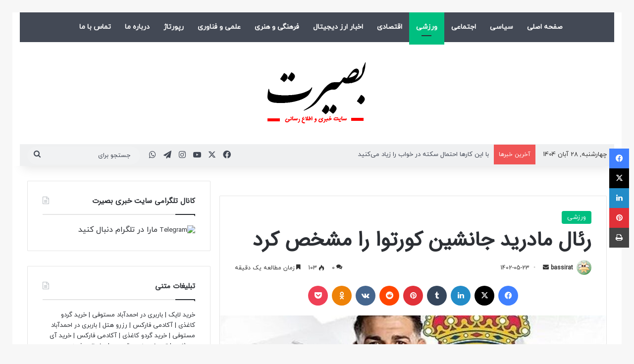

--- FILE ---
content_type: text/html; charset=UTF-8
request_url: https://bassirat.ir/%D8%B1%D8%A6%D8%A7%D9%84-%D9%85%D8%A7%D8%AF%D8%B1%DB%8C%D8%AF-%D8%AC%D8%A7%D9%86%D8%B4%DB%8C%D9%86-%DA%A9%D9%88%D8%B1%D8%AA%D9%88%D8%A7-%D8%B1%D8%A7-%D9%85%D8%B4%D8%AE%D8%B5-%DA%A9%D8%B1%D8%AF/
body_size: 39590
content:
<!DOCTYPE html>
<html dir="rtl" lang="fa-IR" class="" data-skin="light">
<head>
	<meta charset="UTF-8" />
	<link rel="profile" href="https://gmpg.org/xfn/11" />
	
<meta http-equiv='x-dns-prefetch-control' content='on'>
<link rel='dns-prefetch' href='//cdnjs.cloudflare.com' />
<link rel='dns-prefetch' href='//ajax.googleapis.com' />
<link rel='dns-prefetch' href='//fonts.googleapis.com' />
<link rel='dns-prefetch' href='//fonts.gstatic.com' />
<link rel='dns-prefetch' href='//s.gravatar.com' />
<link rel='dns-prefetch' href='//www.google-analytics.com' />
<meta name='robots' content='index, follow, max-image-preview:large, max-snippet:-1, max-video-preview:-1' />
	<style>img:is([sizes="auto" i], [sizes^="auto," i]) { contain-intrinsic-size: 3000px 1500px }</style>
	
	<!-- This site is optimized with the Yoast SEO plugin v21.5 - https://yoast.com/wordpress/plugins/seo/ -->
	<title>رئال مادرید جانشین کورتوا را مشخص کرد - سایت خبری بصیرت</title>
	<link rel="canonical" href="https://bassirat.ir/رئال-مادرید-جانشین-کورتوا-را-مشخص-کرد/" />
	<meta property="og:locale" content="fa_IR" />
	<meta property="og:type" content="article" />
	<meta property="og:title" content="رئال مادرید جانشین کورتوا را مشخص کرد - سایت خبری بصیرت" />
	<meta property="og:description" content="دروازه‌بان اسپانیایی تیم فوتبال چلسی به طور قرضی به رئال مادرید ملحق شد. به گزارش خبرگزاری خبرآنلاین، باشگاه رئال مادرید دقایقی پیش به طور رسمی اعلام کرد بر سر انتقال قرضی کپا آریسابالاگا با قراردادی تا پایان ماه ژوئن ۲۰۲۴ با باشگاه چلسی به توافق رسیده است. این دروازه‌بان اسپانیایی در پنج فصل حضورش در جمع آبی‌پوشان لندنی یک قهرمانی در لیگ قهرمانان اروپا، یک قهرمانی در جام جهانی باشگاه‌ها، یک قهرمانی در سوپرجام اروپا و یک قهرمانی در لیگ اروپا را تجربه کرده است. کپا که با تیم ملی فوتبال اسپانیا قهرمان لیگ ملت‌های اروپا ۲۰۲۳ شد، فردا (سه‌شنبه) ساعت ۱۳:۳۰ به وقت محلی اسپانیا به طور رسمی به عنوان بازیکن جدید رئال مادرید معرفی خواهد شد و در ادامه در کنفرانس خبری حضور پیدا خواهد کرد. کپای ۲۸ ساله جانشین تیبو کورتوا در ترکیب رئال مادرید می‌شود که چند روز پیش در تمرینات این تیم دچار مصدومیت از ناحیه رباط صلیبی شد و فصل به نوعی برایش تمام شد. ۲۵۱۲۵۱ برای دسترسی سریع به تازه‌ترین اخبار و تحلیل‌ رویدادهای ایران و جهان اپلیکیشن خبرآنلاین را نصب کنید. کد خبر 1801431 حرف آخر آقای سرمربی؛ فقط طار.." />
	<meta property="og:url" content="https://bassirat.ir/رئال-مادرید-جانشین-کورتوا-را-مشخص-کرد/" />
	<meta property="og:site_name" content="سایت خبری بصیرت" />
	<meta property="article:published_time" content="2023-08-14T09:50:48+00:00" />
	<meta property="og:image" content="https://bassirat.ir/wp-content/uploads/2023/08/5898079.jpg" />
	<meta property="og:image:width" content="800" />
	<meta property="og:image:height" content="557" />
	<meta property="og:image:type" content="image/jpeg" />
	<meta name="author" content="bassirat" />
	<meta name="twitter:card" content="summary_large_image" />
	<meta name="twitter:label1" content="نوشته‌شده بدست" />
	<meta name="twitter:data1" content="bassirat" />
	<script type="application/ld+json" class="yoast-schema-graph">{"@context":"https://schema.org","@graph":[{"@type":"WebPage","@id":"https://bassirat.ir/%d8%b1%d8%a6%d8%a7%d9%84-%d9%85%d8%a7%d8%af%d8%b1%db%8c%d8%af-%d8%ac%d8%a7%d9%86%d8%b4%db%8c%d9%86-%da%a9%d9%88%d8%b1%d8%aa%d9%88%d8%a7-%d8%b1%d8%a7-%d9%85%d8%b4%d8%ae%d8%b5-%da%a9%d8%b1%d8%af/","url":"https://bassirat.ir/%d8%b1%d8%a6%d8%a7%d9%84-%d9%85%d8%a7%d8%af%d8%b1%db%8c%d8%af-%d8%ac%d8%a7%d9%86%d8%b4%db%8c%d9%86-%da%a9%d9%88%d8%b1%d8%aa%d9%88%d8%a7-%d8%b1%d8%a7-%d9%85%d8%b4%d8%ae%d8%b5-%da%a9%d8%b1%d8%af/","name":"رئال مادرید جانشین کورتوا را مشخص کرد - سایت خبری بصیرت","isPartOf":{"@id":"https://bassirat.ir/#website"},"primaryImageOfPage":{"@id":"https://bassirat.ir/%d8%b1%d8%a6%d8%a7%d9%84-%d9%85%d8%a7%d8%af%d8%b1%db%8c%d8%af-%d8%ac%d8%a7%d9%86%d8%b4%db%8c%d9%86-%da%a9%d9%88%d8%b1%d8%aa%d9%88%d8%a7-%d8%b1%d8%a7-%d9%85%d8%b4%d8%ae%d8%b5-%da%a9%d8%b1%d8%af/#primaryimage"},"image":{"@id":"https://bassirat.ir/%d8%b1%d8%a6%d8%a7%d9%84-%d9%85%d8%a7%d8%af%d8%b1%db%8c%d8%af-%d8%ac%d8%a7%d9%86%d8%b4%db%8c%d9%86-%da%a9%d9%88%d8%b1%d8%aa%d9%88%d8%a7-%d8%b1%d8%a7-%d9%85%d8%b4%d8%ae%d8%b5-%da%a9%d8%b1%d8%af/#primaryimage"},"thumbnailUrl":"https://bassirat.ir/wp-content/uploads/2023/08/5898079.jpg","datePublished":"2023-08-14T09:50:48+00:00","dateModified":"2023-08-14T09:50:48+00:00","author":{"@id":"https://bassirat.ir/#/schema/person/7edc299cbd33b89ccab8aa62da2d8524"},"breadcrumb":{"@id":"https://bassirat.ir/%d8%b1%d8%a6%d8%a7%d9%84-%d9%85%d8%a7%d8%af%d8%b1%db%8c%d8%af-%d8%ac%d8%a7%d9%86%d8%b4%db%8c%d9%86-%da%a9%d9%88%d8%b1%d8%aa%d9%88%d8%a7-%d8%b1%d8%a7-%d9%85%d8%b4%d8%ae%d8%b5-%da%a9%d8%b1%d8%af/#breadcrumb"},"inLanguage":"fa-IR","potentialAction":[{"@type":"ReadAction","target":["https://bassirat.ir/%d8%b1%d8%a6%d8%a7%d9%84-%d9%85%d8%a7%d8%af%d8%b1%db%8c%d8%af-%d8%ac%d8%a7%d9%86%d8%b4%db%8c%d9%86-%da%a9%d9%88%d8%b1%d8%aa%d9%88%d8%a7-%d8%b1%d8%a7-%d9%85%d8%b4%d8%ae%d8%b5-%da%a9%d8%b1%d8%af/"]}]},{"@type":"ImageObject","inLanguage":"fa-IR","@id":"https://bassirat.ir/%d8%b1%d8%a6%d8%a7%d9%84-%d9%85%d8%a7%d8%af%d8%b1%db%8c%d8%af-%d8%ac%d8%a7%d9%86%d8%b4%db%8c%d9%86-%da%a9%d9%88%d8%b1%d8%aa%d9%88%d8%a7-%d8%b1%d8%a7-%d9%85%d8%b4%d8%ae%d8%b5-%da%a9%d8%b1%d8%af/#primaryimage","url":"https://bassirat.ir/wp-content/uploads/2023/08/5898079.jpg","contentUrl":"https://bassirat.ir/wp-content/uploads/2023/08/5898079.jpg","width":800,"height":557},{"@type":"BreadcrumbList","@id":"https://bassirat.ir/%d8%b1%d8%a6%d8%a7%d9%84-%d9%85%d8%a7%d8%af%d8%b1%db%8c%d8%af-%d8%ac%d8%a7%d9%86%d8%b4%db%8c%d9%86-%da%a9%d9%88%d8%b1%d8%aa%d9%88%d8%a7-%d8%b1%d8%a7-%d9%85%d8%b4%d8%ae%d8%b5-%da%a9%d8%b1%d8%af/#breadcrumb","itemListElement":[{"@type":"ListItem","position":1,"name":"خانه","item":"https://bassirat.ir/"},{"@type":"ListItem","position":2,"name":"رئال مادرید جانشین کورتوا را مشخص کرد"}]},{"@type":"WebSite","@id":"https://bassirat.ir/#website","url":"https://bassirat.ir/","name":"سایت خبری بصیرت","description":"به روز ترین سایت خبری و اطلاع رسانی","potentialAction":[{"@type":"SearchAction","target":{"@type":"EntryPoint","urlTemplate":"https://bassirat.ir/?s={search_term_string}"},"query-input":"required name=search_term_string"}],"inLanguage":"fa-IR"},{"@type":"Person","@id":"https://bassirat.ir/#/schema/person/7edc299cbd33b89ccab8aa62da2d8524","name":"bassirat","image":{"@type":"ImageObject","inLanguage":"fa-IR","@id":"https://bassirat.ir/#/schema/person/image/","url":"//www.gravatar.com/avatar/f474d3f76c98d76309eb1ddb9f65f83f?s=96&#038;r=g&#038;d=wavatar","contentUrl":"//www.gravatar.com/avatar/f474d3f76c98d76309eb1ddb9f65f83f?s=96&#038;r=g&#038;d=wavatar","caption":"bassirat"},"url":"https://bassirat.ir/author/bassirat/"}]}</script>
	<!-- / Yoast SEO plugin. -->


<link rel="alternate" type="application/rss+xml" title="سایت خبری بصیرت &raquo; خوراک" href="https://bassirat.ir/feed/" />
<link rel="alternate" type="application/rss+xml" title="سایت خبری بصیرت &raquo; خوراک دیدگاه‌ها" href="https://bassirat.ir/comments/feed/" />
		<script type="text/javascript">
			try {
				if( 'undefined' != typeof localStorage ){
					var tieSkin = localStorage.getItem('tie-skin');
				}

				
				var html = document.getElementsByTagName('html')[0].classList,
						htmlSkin = 'light';

				if( html.contains('dark-skin') ){
					htmlSkin = 'dark';
				}

				if( tieSkin != null && tieSkin != htmlSkin ){
					html.add('tie-skin-inverted');
					var tieSkinInverted = true;
				}

				if( tieSkin == 'dark' ){
					html.add('dark-skin');
				}
				else if( tieSkin == 'light' ){
					html.remove( 'dark-skin' );
				}
				
			} catch(e) { console.log( e ) }

		</script>
		<link rel="alternate" type="application/rss+xml" title="سایت خبری بصیرت &raquo; رئال مادرید جانشین کورتوا را مشخص کرد خوراک دیدگاه‌ها" href="https://bassirat.ir/%d8%b1%d8%a6%d8%a7%d9%84-%d9%85%d8%a7%d8%af%d8%b1%db%8c%d8%af-%d8%ac%d8%a7%d9%86%d8%b4%db%8c%d9%86-%da%a9%d9%88%d8%b1%d8%aa%d9%88%d8%a7-%d8%b1%d8%a7-%d9%85%d8%b4%d8%ae%d8%b5-%da%a9%d8%b1%d8%af/feed/" />

		<style type="text/css">
			:root{				
			--tie-preset-gradient-1: linear-gradient(135deg, rgba(6, 147, 227, 1) 0%, rgb(155, 81, 224) 100%);
			--tie-preset-gradient-2: linear-gradient(135deg, rgb(122, 220, 180) 0%, rgb(0, 208, 130) 100%);
			--tie-preset-gradient-3: linear-gradient(135deg, rgba(252, 185, 0, 1) 0%, rgba(255, 105, 0, 1) 100%);
			--tie-preset-gradient-4: linear-gradient(135deg, rgba(255, 105, 0, 1) 0%, rgb(207, 46, 46) 100%);
			--tie-preset-gradient-5: linear-gradient(135deg, rgb(238, 238, 238) 0%, rgb(169, 184, 195) 100%);
			--tie-preset-gradient-6: linear-gradient(135deg, rgb(74, 234, 220) 0%, rgb(151, 120, 209) 20%, rgb(207, 42, 186) 40%, rgb(238, 44, 130) 60%, rgb(251, 105, 98) 80%, rgb(254, 248, 76) 100%);
			--tie-preset-gradient-7: linear-gradient(135deg, rgb(255, 206, 236) 0%, rgb(152, 150, 240) 100%);
			--tie-preset-gradient-8: linear-gradient(135deg, rgb(254, 205, 165) 0%, rgb(254, 45, 45) 50%, rgb(107, 0, 62) 100%);
			--tie-preset-gradient-9: linear-gradient(135deg, rgb(255, 203, 112) 0%, rgb(199, 81, 192) 50%, rgb(65, 88, 208) 100%);
			--tie-preset-gradient-10: linear-gradient(135deg, rgb(255, 245, 203) 0%, rgb(182, 227, 212) 50%, rgb(51, 167, 181) 100%);
			--tie-preset-gradient-11: linear-gradient(135deg, rgb(202, 248, 128) 0%, rgb(113, 206, 126) 100%);
			--tie-preset-gradient-12: linear-gradient(135deg, rgb(2, 3, 129) 0%, rgb(40, 116, 252) 100%);
			--tie-preset-gradient-13: linear-gradient(135deg, #4D34FA, #ad34fa);
			--tie-preset-gradient-14: linear-gradient(135deg, #0057FF, #31B5FF);
			--tie-preset-gradient-15: linear-gradient(135deg, #FF007A, #FF81BD);
			--tie-preset-gradient-16: linear-gradient(135deg, #14111E, #4B4462);
			--tie-preset-gradient-17: linear-gradient(135deg, #F32758, #FFC581);

			
					--main-nav-background: #1f2024;
					--main-nav-secondry-background: rgba(0,0,0,0.2);
					--main-nav-primary-color: #0088ff;
					--main-nav-contrast-primary-color: #FFFFFF;
					--main-nav-text-color: #FFFFFF;
					--main-nav-secondry-text-color: rgba(225,255,255,0.5);
					--main-nav-main-border-color: rgba(255,255,255,0.07);
					--main-nav-secondry-border-color: rgba(255,255,255,0.04);
				
			}
		</style>
	<meta name="viewport" content="width=device-width, initial-scale=1.0" /><script type="text/javascript">
/* <![CDATA[ */
window._wpemojiSettings = {"baseUrl":"https:\/\/s.w.org\/images\/core\/emoji\/16.0.1\/72x72\/","ext":".png","svgUrl":"https:\/\/s.w.org\/images\/core\/emoji\/16.0.1\/svg\/","svgExt":".svg","source":{"concatemoji":"https:\/\/bassirat.ir\/wp-includes\/js\/wp-emoji-release.min.js?ver=6.8.3"}};
/*! This file is auto-generated */
!function(s,n){var o,i,e;function c(e){try{var t={supportTests:e,timestamp:(new Date).valueOf()};sessionStorage.setItem(o,JSON.stringify(t))}catch(e){}}function p(e,t,n){e.clearRect(0,0,e.canvas.width,e.canvas.height),e.fillText(t,0,0);var t=new Uint32Array(e.getImageData(0,0,e.canvas.width,e.canvas.height).data),a=(e.clearRect(0,0,e.canvas.width,e.canvas.height),e.fillText(n,0,0),new Uint32Array(e.getImageData(0,0,e.canvas.width,e.canvas.height).data));return t.every(function(e,t){return e===a[t]})}function u(e,t){e.clearRect(0,0,e.canvas.width,e.canvas.height),e.fillText(t,0,0);for(var n=e.getImageData(16,16,1,1),a=0;a<n.data.length;a++)if(0!==n.data[a])return!1;return!0}function f(e,t,n,a){switch(t){case"flag":return n(e,"\ud83c\udff3\ufe0f\u200d\u26a7\ufe0f","\ud83c\udff3\ufe0f\u200b\u26a7\ufe0f")?!1:!n(e,"\ud83c\udde8\ud83c\uddf6","\ud83c\udde8\u200b\ud83c\uddf6")&&!n(e,"\ud83c\udff4\udb40\udc67\udb40\udc62\udb40\udc65\udb40\udc6e\udb40\udc67\udb40\udc7f","\ud83c\udff4\u200b\udb40\udc67\u200b\udb40\udc62\u200b\udb40\udc65\u200b\udb40\udc6e\u200b\udb40\udc67\u200b\udb40\udc7f");case"emoji":return!a(e,"\ud83e\udedf")}return!1}function g(e,t,n,a){var r="undefined"!=typeof WorkerGlobalScope&&self instanceof WorkerGlobalScope?new OffscreenCanvas(300,150):s.createElement("canvas"),o=r.getContext("2d",{willReadFrequently:!0}),i=(o.textBaseline="top",o.font="600 32px Arial",{});return e.forEach(function(e){i[e]=t(o,e,n,a)}),i}function t(e){var t=s.createElement("script");t.src=e,t.defer=!0,s.head.appendChild(t)}"undefined"!=typeof Promise&&(o="wpEmojiSettingsSupports",i=["flag","emoji"],n.supports={everything:!0,everythingExceptFlag:!0},e=new Promise(function(e){s.addEventListener("DOMContentLoaded",e,{once:!0})}),new Promise(function(t){var n=function(){try{var e=JSON.parse(sessionStorage.getItem(o));if("object"==typeof e&&"number"==typeof e.timestamp&&(new Date).valueOf()<e.timestamp+604800&&"object"==typeof e.supportTests)return e.supportTests}catch(e){}return null}();if(!n){if("undefined"!=typeof Worker&&"undefined"!=typeof OffscreenCanvas&&"undefined"!=typeof URL&&URL.createObjectURL&&"undefined"!=typeof Blob)try{var e="postMessage("+g.toString()+"("+[JSON.stringify(i),f.toString(),p.toString(),u.toString()].join(",")+"));",a=new Blob([e],{type:"text/javascript"}),r=new Worker(URL.createObjectURL(a),{name:"wpTestEmojiSupports"});return void(r.onmessage=function(e){c(n=e.data),r.terminate(),t(n)})}catch(e){}c(n=g(i,f,p,u))}t(n)}).then(function(e){for(var t in e)n.supports[t]=e[t],n.supports.everything=n.supports.everything&&n.supports[t],"flag"!==t&&(n.supports.everythingExceptFlag=n.supports.everythingExceptFlag&&n.supports[t]);n.supports.everythingExceptFlag=n.supports.everythingExceptFlag&&!n.supports.flag,n.DOMReady=!1,n.readyCallback=function(){n.DOMReady=!0}}).then(function(){return e}).then(function(){var e;n.supports.everything||(n.readyCallback(),(e=n.source||{}).concatemoji?t(e.concatemoji):e.wpemoji&&e.twemoji&&(t(e.twemoji),t(e.wpemoji)))}))}((window,document),window._wpemojiSettings);
/* ]]> */
</script>
<link rel='stylesheet' id='dashicons-css' href='https://bassirat.ir/wp-includes/css/dashicons.min.css?ver=6.8.3' type='text/css' media='all' />
<link rel='stylesheet' id='tie-css-buddypress-css' href='https://bassirat.ir/wp-content/themes/jannah/assets/css/plugins/buddypress.min.css?ver=7.6.1' type='text/css' media='all' />
<style id='wp-emoji-styles-inline-css' type='text/css'>

	img.wp-smiley, img.emoji {
		display: inline !important;
		border: none !important;
		box-shadow: none !important;
		height: 1em !important;
		width: 1em !important;
		margin: 0 0.07em !important;
		vertical-align: -0.1em !important;
		background: none !important;
		padding: 0 !important;
	}
</style>
<style id='bp-login-form-style-inline-css' type='text/css'>
.widget_bp_core_login_widget .bp-login-widget-user-avatar{float:left}.widget_bp_core_login_widget .bp-login-widget-user-links{margin-left:70px}#bp-login-widget-form label{display:block;font-weight:600;margin:15px 0 5px;width:auto}#bp-login-widget-form input[type=password],#bp-login-widget-form input[type=text]{background-color:#fafafa;border:1px solid #d6d6d6;border-radius:0;font:inherit;font-size:100%;padding:.5em;width:100%}#bp-login-widget-form .bp-login-widget-register-link,#bp-login-widget-form .login-submit{display:inline;width:-moz-fit-content;width:fit-content}#bp-login-widget-form .bp-login-widget-register-link{margin-left:1em}#bp-login-widget-form .bp-login-widget-register-link a{filter:invert(1)}#bp-login-widget-form .bp-login-widget-pwd-link{font-size:80%}

</style>
<style id='bp-primary-nav-style-inline-css' type='text/css'>
.buddypress_object_nav .bp-navs{background:#0000;clear:both;overflow:hidden}.buddypress_object_nav .bp-navs ul{margin:0;padding:0}.buddypress_object_nav .bp-navs ul li{list-style:none;margin:0}.buddypress_object_nav .bp-navs ul li a,.buddypress_object_nav .bp-navs ul li span{border:0;display:block;padding:5px 10px;text-decoration:none}.buddypress_object_nav .bp-navs ul li .count{background:#eaeaea;border:1px solid #ccc;border-radius:50%;color:#555;display:inline-block;font-size:12px;margin-left:2px;padding:3px 6px;text-align:center;vertical-align:middle}.buddypress_object_nav .bp-navs ul li a .count:empty{display:none}.buddypress_object_nav .bp-navs ul li.last select{max-width:185px}.buddypress_object_nav .bp-navs ul li.current a,.buddypress_object_nav .bp-navs ul li.selected a{color:#333;opacity:1}.buddypress_object_nav .bp-navs ul li.current a .count,.buddypress_object_nav .bp-navs ul li.selected a .count{background-color:#fff}.buddypress_object_nav .bp-navs ul li.dynamic a .count,.buddypress_object_nav .bp-navs ul li.dynamic.current a .count,.buddypress_object_nav .bp-navs ul li.dynamic.selected a .count{background-color:#5087e5;border:0;color:#fafafa}.buddypress_object_nav .bp-navs ul li.dynamic a:hover .count{background-color:#5087e5;border:0;color:#fff}.buddypress_object_nav .main-navs.dir-navs{margin-bottom:20px}.buddypress_object_nav .bp-navs.group-create-links ul li.current a{text-align:center}.buddypress_object_nav .bp-navs.group-create-links ul li:not(.current),.buddypress_object_nav .bp-navs.group-create-links ul li:not(.current) a{color:#767676}.buddypress_object_nav .bp-navs.group-create-links ul li:not(.current) a:focus,.buddypress_object_nav .bp-navs.group-create-links ul li:not(.current) a:hover{background:none;color:#555}.buddypress_object_nav .bp-navs.group-create-links ul li:not(.current) a[disabled]:focus,.buddypress_object_nav .bp-navs.group-create-links ul li:not(.current) a[disabled]:hover{color:#767676}

</style>
<style id='bp-member-style-inline-css' type='text/css'>
[data-type="bp/member"] input.components-placeholder__input{border:1px solid #757575;border-radius:2px;flex:1 1 auto;padding:6px 8px}.bp-block-member{position:relative}.bp-block-member .member-content{display:flex}.bp-block-member .user-nicename{display:block}.bp-block-member .user-nicename a{border:none;color:currentColor;text-decoration:none}.bp-block-member .bp-profile-button{width:100%}.bp-block-member .bp-profile-button a.button{bottom:10px;display:inline-block;margin:18px 0 0;position:absolute;right:0}.bp-block-member.has-cover .item-header-avatar,.bp-block-member.has-cover .member-content,.bp-block-member.has-cover .member-description{z-index:2}.bp-block-member.has-cover .member-content,.bp-block-member.has-cover .member-description{padding-top:75px}.bp-block-member.has-cover .bp-member-cover-image{background-color:#c5c5c5;background-position:top;background-repeat:no-repeat;background-size:cover;border:0;display:block;height:150px;left:0;margin:0;padding:0;position:absolute;top:0;width:100%;z-index:1}.bp-block-member img.avatar{height:auto;width:auto}.bp-block-member.avatar-none .item-header-avatar{display:none}.bp-block-member.avatar-none.has-cover{min-height:200px}.bp-block-member.avatar-full{min-height:150px}.bp-block-member.avatar-full .item-header-avatar{width:180px}.bp-block-member.avatar-thumb .member-content{align-items:center;min-height:50px}.bp-block-member.avatar-thumb .item-header-avatar{width:70px}.bp-block-member.avatar-full.has-cover{min-height:300px}.bp-block-member.avatar-full.has-cover .item-header-avatar{width:200px}.bp-block-member.avatar-full.has-cover img.avatar{background:#fffc;border:2px solid #fff;margin-left:20px}.bp-block-member.avatar-thumb.has-cover .item-header-avatar{padding-top:75px}.entry .entry-content .bp-block-member .user-nicename a{border:none;color:currentColor;text-decoration:none}

</style>
<style id='bp-members-style-inline-css' type='text/css'>
[data-type="bp/members"] .components-placeholder.is-appender{min-height:0}[data-type="bp/members"] .components-placeholder.is-appender .components-placeholder__label:empty{display:none}[data-type="bp/members"] .components-placeholder input.components-placeholder__input{border:1px solid #757575;border-radius:2px;flex:1 1 auto;padding:6px 8px}[data-type="bp/members"].avatar-none .member-description{width:calc(100% - 44px)}[data-type="bp/members"].avatar-full .member-description{width:calc(100% - 224px)}[data-type="bp/members"].avatar-thumb .member-description{width:calc(100% - 114px)}[data-type="bp/members"] .member-content{position:relative}[data-type="bp/members"] .member-content .is-right{position:absolute;right:2px;top:2px}[data-type="bp/members"] .columns-2 .member-content .member-description,[data-type="bp/members"] .columns-3 .member-content .member-description,[data-type="bp/members"] .columns-4 .member-content .member-description{padding-left:44px;width:calc(100% - 44px)}[data-type="bp/members"] .columns-3 .is-right{right:-10px}[data-type="bp/members"] .columns-4 .is-right{right:-50px}.bp-block-members.is-grid{display:flex;flex-wrap:wrap;padding:0}.bp-block-members.is-grid .member-content{margin:0 1.25em 1.25em 0;width:100%}@media(min-width:600px){.bp-block-members.columns-2 .member-content{width:calc(50% - .625em)}.bp-block-members.columns-2 .member-content:nth-child(2n){margin-right:0}.bp-block-members.columns-3 .member-content{width:calc(33.33333% - .83333em)}.bp-block-members.columns-3 .member-content:nth-child(3n){margin-right:0}.bp-block-members.columns-4 .member-content{width:calc(25% - .9375em)}.bp-block-members.columns-4 .member-content:nth-child(4n){margin-right:0}}.bp-block-members .member-content{display:flex;flex-direction:column;padding-bottom:1em;text-align:center}.bp-block-members .member-content .item-header-avatar,.bp-block-members .member-content .member-description{width:100%}.bp-block-members .member-content .item-header-avatar{margin:0 auto}.bp-block-members .member-content .item-header-avatar img.avatar{display:inline-block}@media(min-width:600px){.bp-block-members .member-content{flex-direction:row;text-align:left}.bp-block-members .member-content .item-header-avatar,.bp-block-members .member-content .member-description{width:auto}.bp-block-members .member-content .item-header-avatar{margin:0}}.bp-block-members .member-content .user-nicename{display:block}.bp-block-members .member-content .user-nicename a{border:none;color:currentColor;text-decoration:none}.bp-block-members .member-content time{color:#767676;display:block;font-size:80%}.bp-block-members.avatar-none .item-header-avatar{display:none}.bp-block-members.avatar-full{min-height:190px}.bp-block-members.avatar-full .item-header-avatar{width:180px}.bp-block-members.avatar-thumb .member-content{min-height:80px}.bp-block-members.avatar-thumb .item-header-avatar{width:70px}.bp-block-members.columns-2 .member-content,.bp-block-members.columns-3 .member-content,.bp-block-members.columns-4 .member-content{display:block;text-align:center}.bp-block-members.columns-2 .member-content .item-header-avatar,.bp-block-members.columns-3 .member-content .item-header-avatar,.bp-block-members.columns-4 .member-content .item-header-avatar{margin:0 auto}.bp-block-members img.avatar{height:auto;max-width:-moz-fit-content;max-width:fit-content;width:auto}.bp-block-members .member-content.has-activity{align-items:center}.bp-block-members .member-content.has-activity .item-header-avatar{padding-right:1em}.bp-block-members .member-content.has-activity .wp-block-quote{margin-bottom:0;text-align:left}.bp-block-members .member-content.has-activity .wp-block-quote cite a,.entry .entry-content .bp-block-members .user-nicename a{border:none;color:currentColor;text-decoration:none}

</style>
<style id='bp-dynamic-members-style-inline-css' type='text/css'>
.bp-dynamic-block-container .item-options{font-size:.5em;margin:0 0 1em;padding:1em 0}.bp-dynamic-block-container .item-options a.selected{font-weight:600}.bp-dynamic-block-container ul.item-list{list-style:none;margin:1em 0;padding-left:0}.bp-dynamic-block-container ul.item-list li{margin-bottom:1em}.bp-dynamic-block-container ul.item-list li:after,.bp-dynamic-block-container ul.item-list li:before{content:" ";display:table}.bp-dynamic-block-container ul.item-list li:after{clear:both}.bp-dynamic-block-container ul.item-list li .item-avatar{float:left;width:60px}.bp-dynamic-block-container ul.item-list li .item{margin-left:70px}

</style>
<style id='bp-online-members-style-inline-css' type='text/css'>
.widget_bp_core_whos_online_widget .avatar-block,[data-type="bp/online-members"] .avatar-block{display:flex;flex-flow:row wrap}.widget_bp_core_whos_online_widget .avatar-block img,[data-type="bp/online-members"] .avatar-block img{margin:.5em}

</style>
<style id='bp-active-members-style-inline-css' type='text/css'>
.widget_bp_core_recently_active_widget .avatar-block,[data-type="bp/active-members"] .avatar-block{display:flex;flex-flow:row wrap}.widget_bp_core_recently_active_widget .avatar-block img,[data-type="bp/active-members"] .avatar-block img{margin:.5em}

</style>
<style id='bp-latest-activities-style-inline-css' type='text/css'>
.bp-latest-activities .components-flex.components-select-control select[multiple]{height:auto;padding:0 8px}.bp-latest-activities .components-flex.components-select-control select[multiple]+.components-input-control__suffix svg{display:none}.bp-latest-activities-block a,.entry .entry-content .bp-latest-activities-block a{border:none;text-decoration:none}.bp-latest-activities-block .activity-list.item-list blockquote{border:none;padding:0}.bp-latest-activities-block .activity-list.item-list blockquote .activity-item:not(.mini){box-shadow:1px 0 4px #00000026;padding:0 1em;position:relative}.bp-latest-activities-block .activity-list.item-list blockquote .activity-item:not(.mini):after,.bp-latest-activities-block .activity-list.item-list blockquote .activity-item:not(.mini):before{border-color:#0000;border-style:solid;content:"";display:block;height:0;left:15px;position:absolute;width:0}.bp-latest-activities-block .activity-list.item-list blockquote .activity-item:not(.mini):before{border-top-color:#00000026;border-width:9px;bottom:-18px;left:14px}.bp-latest-activities-block .activity-list.item-list blockquote .activity-item:not(.mini):after{border-top-color:#fff;border-width:8px;bottom:-16px}.bp-latest-activities-block .activity-list.item-list blockquote .activity-item.mini .avatar{display:inline-block;height:20px;margin-right:2px;vertical-align:middle;width:20px}.bp-latest-activities-block .activity-list.item-list footer{align-items:center;display:flex}.bp-latest-activities-block .activity-list.item-list footer img.avatar{border:none;display:inline-block;margin-right:.5em}.bp-latest-activities-block .activity-list.item-list footer .activity-time-since{font-size:90%}.bp-latest-activities-block .widget-error{border-left:4px solid #0b80a4;box-shadow:1px 0 4px #00000026}.bp-latest-activities-block .widget-error p{padding:0 1em}

</style>
<style id='bp-friends-style-inline-css' type='text/css'>
.bp-dynamic-block-container .item-options{font-size:.5em;margin:0 0 1em;padding:1em 0}.bp-dynamic-block-container .item-options a.selected{font-weight:600}.bp-dynamic-block-container ul.item-list{list-style:none;margin:1em 0;padding-left:0}.bp-dynamic-block-container ul.item-list li{margin-bottom:1em}.bp-dynamic-block-container ul.item-list li:after,.bp-dynamic-block-container ul.item-list li:before{content:" ";display:table}.bp-dynamic-block-container ul.item-list li:after{clear:both}.bp-dynamic-block-container ul.item-list li .item-avatar{float:left;width:60px}.bp-dynamic-block-container ul.item-list li .item{margin-left:70px}

</style>
<style id='bp-group-style-inline-css' type='text/css'>
[data-type="bp/group"] input.components-placeholder__input{border:1px solid #757575;border-radius:2px;flex:1 1 auto;padding:6px 8px}.bp-block-group{position:relative}.bp-block-group .group-content{display:flex}.bp-block-group .group-description{width:100%}.bp-block-group .group-description-content{margin-bottom:18px;width:100%}.bp-block-group .bp-profile-button{overflow:hidden;width:100%}.bp-block-group .bp-profile-button a.button{margin:18px 0 0}.bp-block-group.has-cover .group-content,.bp-block-group.has-cover .group-description,.bp-block-group.has-cover .item-header-avatar{z-index:2}.bp-block-group.has-cover .group-content,.bp-block-group.has-cover .group-description{padding-top:75px}.bp-block-group.has-cover .bp-group-cover-image{background-color:#c5c5c5;background-position:top;background-repeat:no-repeat;background-size:cover;border:0;display:block;height:150px;left:0;margin:0;padding:0;position:absolute;top:0;width:100%;z-index:1}.bp-block-group img.avatar{height:auto;width:auto}.bp-block-group.avatar-none .item-header-avatar{display:none}.bp-block-group.avatar-full{min-height:150px}.bp-block-group.avatar-full .item-header-avatar{width:180px}.bp-block-group.avatar-full .group-description{padding-left:35px}.bp-block-group.avatar-thumb .item-header-avatar{width:70px}.bp-block-group.avatar-thumb .item-header-avatar img.avatar{margin-top:15px}.bp-block-group.avatar-none.has-cover{min-height:200px}.bp-block-group.avatar-none.has-cover .item-header-avatar{padding-top:75px}.bp-block-group.avatar-full.has-cover{min-height:300px}.bp-block-group.avatar-full.has-cover .item-header-avatar{width:200px}.bp-block-group.avatar-full.has-cover img.avatar{background:#fffc;border:2px solid #fff;margin-left:20px}.bp-block-group.avatar-thumb:not(.has-description) .group-content{align-items:center;min-height:50px}.bp-block-group.avatar-thumb.has-cover .item-header-avatar{padding-top:75px}.bp-block-group.has-description .bp-profile-button a.button{display:block;float:right}

</style>
<style id='bp-groups-style-inline-css' type='text/css'>
[data-type="bp/groups"] .components-placeholder.is-appender{min-height:0}[data-type="bp/groups"] .components-placeholder.is-appender .components-placeholder__label:empty{display:none}[data-type="bp/groups"] .components-placeholder input.components-placeholder__input{border:1px solid #757575;border-radius:2px;flex:1 1 auto;padding:6px 8px}[data-type="bp/groups"].avatar-none .group-description{width:calc(100% - 44px)}[data-type="bp/groups"].avatar-full .group-description{width:calc(100% - 224px)}[data-type="bp/groups"].avatar-thumb .group-description{width:calc(100% - 114px)}[data-type="bp/groups"] .group-content{position:relative}[data-type="bp/groups"] .group-content .is-right{position:absolute;right:2px;top:2px}[data-type="bp/groups"] .columns-2 .group-content .group-description,[data-type="bp/groups"] .columns-3 .group-content .group-description,[data-type="bp/groups"] .columns-4 .group-content .group-description{padding-left:44px;width:calc(100% - 44px)}[data-type="bp/groups"] .columns-3 .is-right{right:-10px}[data-type="bp/groups"] .columns-4 .is-right{right:-50px}.bp-block-groups.is-grid{display:flex;flex-wrap:wrap;padding:0}.bp-block-groups.is-grid .group-content{margin:0 1.25em 1.25em 0;width:100%}@media(min-width:600px){.bp-block-groups.columns-2 .group-content{width:calc(50% - .625em)}.bp-block-groups.columns-2 .group-content:nth-child(2n){margin-right:0}.bp-block-groups.columns-3 .group-content{width:calc(33.33333% - .83333em)}.bp-block-groups.columns-3 .group-content:nth-child(3n){margin-right:0}.bp-block-groups.columns-4 .group-content{width:calc(25% - .9375em)}.bp-block-groups.columns-4 .group-content:nth-child(4n){margin-right:0}}.bp-block-groups .group-content{display:flex;flex-direction:column;padding-bottom:1em;text-align:center}.bp-block-groups .group-content .group-description,.bp-block-groups .group-content .item-header-avatar{width:100%}.bp-block-groups .group-content .item-header-avatar{margin:0 auto}.bp-block-groups .group-content .item-header-avatar img.avatar{display:inline-block}@media(min-width:600px){.bp-block-groups .group-content{flex-direction:row;text-align:left}.bp-block-groups .group-content .group-description,.bp-block-groups .group-content .item-header-avatar{width:auto}.bp-block-groups .group-content .item-header-avatar{margin:0}}.bp-block-groups .group-content time{color:#767676;display:block;font-size:80%}.bp-block-groups.avatar-none .item-header-avatar{display:none}.bp-block-groups.avatar-full{min-height:190px}.bp-block-groups.avatar-full .item-header-avatar{width:180px}.bp-block-groups.avatar-thumb .group-content{min-height:80px}.bp-block-groups.avatar-thumb .item-header-avatar{width:70px}.bp-block-groups.columns-2 .group-content,.bp-block-groups.columns-3 .group-content,.bp-block-groups.columns-4 .group-content{display:block;text-align:center}.bp-block-groups.columns-2 .group-content .item-header-avatar,.bp-block-groups.columns-3 .group-content .item-header-avatar,.bp-block-groups.columns-4 .group-content .item-header-avatar{margin:0 auto}.bp-block-groups img.avatar{height:auto;max-width:-moz-fit-content;max-width:fit-content;width:auto}.bp-block-groups .member-content.has-description{align-items:center}.bp-block-groups .member-content.has-description .item-header-avatar{padding-right:1em}.bp-block-groups .member-content.has-description .group-description-content{margin-bottom:0;text-align:left}

</style>
<style id='bp-dynamic-groups-style-inline-css' type='text/css'>
.bp-dynamic-block-container .item-options{font-size:.5em;margin:0 0 1em;padding:1em 0}.bp-dynamic-block-container .item-options a.selected{font-weight:600}.bp-dynamic-block-container ul.item-list{list-style:none;margin:1em 0;padding-left:0}.bp-dynamic-block-container ul.item-list li{margin-bottom:1em}.bp-dynamic-block-container ul.item-list li:after,.bp-dynamic-block-container ul.item-list li:before{content:" ";display:table}.bp-dynamic-block-container ul.item-list li:after{clear:both}.bp-dynamic-block-container ul.item-list li .item-avatar{float:left;width:60px}.bp-dynamic-block-container ul.item-list li .item{margin-left:70px}

</style>
<style id='bp-sitewide-notices-style-inline-css' type='text/css'>
.bp-sitewide-notice-block .bp-screen-reader-text,[data-type="bp/sitewide-notices"] .bp-screen-reader-text{border:0;clip:rect(0 0 0 0);height:1px;margin:-1px;overflow:hidden;padding:0;position:absolute;width:1px;word-wrap:normal!important}.bp-sitewide-notice-block [data-bp-tooltip]:after,[data-type="bp/sitewide-notices"] [data-bp-tooltip]:after{background-color:#fff;border:1px solid #737373;border-radius:1px;box-shadow:4px 4px 8px #0003;color:#333;content:attr(data-bp-tooltip);display:none;font-family:Helvetica Neue,Helvetica,Arial,san-serif;font-size:12px;font-weight:400;letter-spacing:normal;line-height:1.25;max-width:200px;opacity:0;padding:5px 8px;pointer-events:none;position:absolute;text-shadow:none;text-transform:none;transform:translateZ(0);transition:all 1.5s ease;visibility:hidden;white-space:nowrap;word-wrap:break-word;z-index:100000}.bp-sitewide-notice-block .bp-tooltip:after,[data-type="bp/sitewide-notices"] .bp-tooltip:after{left:50%;margin-top:7px;top:110%;transform:translate(-50%)}.bp-sitewide-notice-block{border-left:4px solid #ff853c;padding-left:1em;position:relative}.bp-sitewide-notice-block h2:before{background:none;border:none}.bp-sitewide-notice-block .dismiss-notice{background-color:#0000;border:1px solid #ff853c;color:#ff853c;display:block;padding:.2em .5em;position:absolute;right:.5em;top:.5em;width:-moz-fit-content;width:fit-content}.bp-sitewide-notice-block .dismiss-notice:hover{background-color:#ff853c;color:#fff}

</style>
<style id='global-styles-inline-css' type='text/css'>
:root{--wp--preset--aspect-ratio--square: 1;--wp--preset--aspect-ratio--4-3: 4/3;--wp--preset--aspect-ratio--3-4: 3/4;--wp--preset--aspect-ratio--3-2: 3/2;--wp--preset--aspect-ratio--2-3: 2/3;--wp--preset--aspect-ratio--16-9: 16/9;--wp--preset--aspect-ratio--9-16: 9/16;--wp--preset--color--black: #000000;--wp--preset--color--cyan-bluish-gray: #abb8c3;--wp--preset--color--white: #ffffff;--wp--preset--color--pale-pink: #f78da7;--wp--preset--color--vivid-red: #cf2e2e;--wp--preset--color--luminous-vivid-orange: #ff6900;--wp--preset--color--luminous-vivid-amber: #fcb900;--wp--preset--color--light-green-cyan: #7bdcb5;--wp--preset--color--vivid-green-cyan: #00d084;--wp--preset--color--pale-cyan-blue: #8ed1fc;--wp--preset--color--vivid-cyan-blue: #0693e3;--wp--preset--color--vivid-purple: #9b51e0;--wp--preset--color--global-color: #00bf80;--wp--preset--gradient--vivid-cyan-blue-to-vivid-purple: linear-gradient(135deg,rgba(6,147,227,1) 0%,rgb(155,81,224) 100%);--wp--preset--gradient--light-green-cyan-to-vivid-green-cyan: linear-gradient(135deg,rgb(122,220,180) 0%,rgb(0,208,130) 100%);--wp--preset--gradient--luminous-vivid-amber-to-luminous-vivid-orange: linear-gradient(135deg,rgba(252,185,0,1) 0%,rgba(255,105,0,1) 100%);--wp--preset--gradient--luminous-vivid-orange-to-vivid-red: linear-gradient(135deg,rgba(255,105,0,1) 0%,rgb(207,46,46) 100%);--wp--preset--gradient--very-light-gray-to-cyan-bluish-gray: linear-gradient(135deg,rgb(238,238,238) 0%,rgb(169,184,195) 100%);--wp--preset--gradient--cool-to-warm-spectrum: linear-gradient(135deg,rgb(74,234,220) 0%,rgb(151,120,209) 20%,rgb(207,42,186) 40%,rgb(238,44,130) 60%,rgb(251,105,98) 80%,rgb(254,248,76) 100%);--wp--preset--gradient--blush-light-purple: linear-gradient(135deg,rgb(255,206,236) 0%,rgb(152,150,240) 100%);--wp--preset--gradient--blush-bordeaux: linear-gradient(135deg,rgb(254,205,165) 0%,rgb(254,45,45) 50%,rgb(107,0,62) 100%);--wp--preset--gradient--luminous-dusk: linear-gradient(135deg,rgb(255,203,112) 0%,rgb(199,81,192) 50%,rgb(65,88,208) 100%);--wp--preset--gradient--pale-ocean: linear-gradient(135deg,rgb(255,245,203) 0%,rgb(182,227,212) 50%,rgb(51,167,181) 100%);--wp--preset--gradient--electric-grass: linear-gradient(135deg,rgb(202,248,128) 0%,rgb(113,206,126) 100%);--wp--preset--gradient--midnight: linear-gradient(135deg,rgb(2,3,129) 0%,rgb(40,116,252) 100%);--wp--preset--font-size--small: 13px;--wp--preset--font-size--medium: 20px;--wp--preset--font-size--large: 36px;--wp--preset--font-size--x-large: 42px;--wp--preset--spacing--20: 0.44rem;--wp--preset--spacing--30: 0.67rem;--wp--preset--spacing--40: 1rem;--wp--preset--spacing--50: 1.5rem;--wp--preset--spacing--60: 2.25rem;--wp--preset--spacing--70: 3.38rem;--wp--preset--spacing--80: 5.06rem;--wp--preset--shadow--natural: 6px 6px 9px rgba(0, 0, 0, 0.2);--wp--preset--shadow--deep: 12px 12px 50px rgba(0, 0, 0, 0.4);--wp--preset--shadow--sharp: 6px 6px 0px rgba(0, 0, 0, 0.2);--wp--preset--shadow--outlined: 6px 6px 0px -3px rgba(255, 255, 255, 1), 6px 6px rgba(0, 0, 0, 1);--wp--preset--shadow--crisp: 6px 6px 0px rgba(0, 0, 0, 1);}:where(.is-layout-flex){gap: 0.5em;}:where(.is-layout-grid){gap: 0.5em;}body .is-layout-flex{display: flex;}.is-layout-flex{flex-wrap: wrap;align-items: center;}.is-layout-flex > :is(*, div){margin: 0;}body .is-layout-grid{display: grid;}.is-layout-grid > :is(*, div){margin: 0;}:where(.wp-block-columns.is-layout-flex){gap: 2em;}:where(.wp-block-columns.is-layout-grid){gap: 2em;}:where(.wp-block-post-template.is-layout-flex){gap: 1.25em;}:where(.wp-block-post-template.is-layout-grid){gap: 1.25em;}.has-black-color{color: var(--wp--preset--color--black) !important;}.has-cyan-bluish-gray-color{color: var(--wp--preset--color--cyan-bluish-gray) !important;}.has-white-color{color: var(--wp--preset--color--white) !important;}.has-pale-pink-color{color: var(--wp--preset--color--pale-pink) !important;}.has-vivid-red-color{color: var(--wp--preset--color--vivid-red) !important;}.has-luminous-vivid-orange-color{color: var(--wp--preset--color--luminous-vivid-orange) !important;}.has-luminous-vivid-amber-color{color: var(--wp--preset--color--luminous-vivid-amber) !important;}.has-light-green-cyan-color{color: var(--wp--preset--color--light-green-cyan) !important;}.has-vivid-green-cyan-color{color: var(--wp--preset--color--vivid-green-cyan) !important;}.has-pale-cyan-blue-color{color: var(--wp--preset--color--pale-cyan-blue) !important;}.has-vivid-cyan-blue-color{color: var(--wp--preset--color--vivid-cyan-blue) !important;}.has-vivid-purple-color{color: var(--wp--preset--color--vivid-purple) !important;}.has-black-background-color{background-color: var(--wp--preset--color--black) !important;}.has-cyan-bluish-gray-background-color{background-color: var(--wp--preset--color--cyan-bluish-gray) !important;}.has-white-background-color{background-color: var(--wp--preset--color--white) !important;}.has-pale-pink-background-color{background-color: var(--wp--preset--color--pale-pink) !important;}.has-vivid-red-background-color{background-color: var(--wp--preset--color--vivid-red) !important;}.has-luminous-vivid-orange-background-color{background-color: var(--wp--preset--color--luminous-vivid-orange) !important;}.has-luminous-vivid-amber-background-color{background-color: var(--wp--preset--color--luminous-vivid-amber) !important;}.has-light-green-cyan-background-color{background-color: var(--wp--preset--color--light-green-cyan) !important;}.has-vivid-green-cyan-background-color{background-color: var(--wp--preset--color--vivid-green-cyan) !important;}.has-pale-cyan-blue-background-color{background-color: var(--wp--preset--color--pale-cyan-blue) !important;}.has-vivid-cyan-blue-background-color{background-color: var(--wp--preset--color--vivid-cyan-blue) !important;}.has-vivid-purple-background-color{background-color: var(--wp--preset--color--vivid-purple) !important;}.has-black-border-color{border-color: var(--wp--preset--color--black) !important;}.has-cyan-bluish-gray-border-color{border-color: var(--wp--preset--color--cyan-bluish-gray) !important;}.has-white-border-color{border-color: var(--wp--preset--color--white) !important;}.has-pale-pink-border-color{border-color: var(--wp--preset--color--pale-pink) !important;}.has-vivid-red-border-color{border-color: var(--wp--preset--color--vivid-red) !important;}.has-luminous-vivid-orange-border-color{border-color: var(--wp--preset--color--luminous-vivid-orange) !important;}.has-luminous-vivid-amber-border-color{border-color: var(--wp--preset--color--luminous-vivid-amber) !important;}.has-light-green-cyan-border-color{border-color: var(--wp--preset--color--light-green-cyan) !important;}.has-vivid-green-cyan-border-color{border-color: var(--wp--preset--color--vivid-green-cyan) !important;}.has-pale-cyan-blue-border-color{border-color: var(--wp--preset--color--pale-cyan-blue) !important;}.has-vivid-cyan-blue-border-color{border-color: var(--wp--preset--color--vivid-cyan-blue) !important;}.has-vivid-purple-border-color{border-color: var(--wp--preset--color--vivid-purple) !important;}.has-vivid-cyan-blue-to-vivid-purple-gradient-background{background: var(--wp--preset--gradient--vivid-cyan-blue-to-vivid-purple) !important;}.has-light-green-cyan-to-vivid-green-cyan-gradient-background{background: var(--wp--preset--gradient--light-green-cyan-to-vivid-green-cyan) !important;}.has-luminous-vivid-amber-to-luminous-vivid-orange-gradient-background{background: var(--wp--preset--gradient--luminous-vivid-amber-to-luminous-vivid-orange) !important;}.has-luminous-vivid-orange-to-vivid-red-gradient-background{background: var(--wp--preset--gradient--luminous-vivid-orange-to-vivid-red) !important;}.has-very-light-gray-to-cyan-bluish-gray-gradient-background{background: var(--wp--preset--gradient--very-light-gray-to-cyan-bluish-gray) !important;}.has-cool-to-warm-spectrum-gradient-background{background: var(--wp--preset--gradient--cool-to-warm-spectrum) !important;}.has-blush-light-purple-gradient-background{background: var(--wp--preset--gradient--blush-light-purple) !important;}.has-blush-bordeaux-gradient-background{background: var(--wp--preset--gradient--blush-bordeaux) !important;}.has-luminous-dusk-gradient-background{background: var(--wp--preset--gradient--luminous-dusk) !important;}.has-pale-ocean-gradient-background{background: var(--wp--preset--gradient--pale-ocean) !important;}.has-electric-grass-gradient-background{background: var(--wp--preset--gradient--electric-grass) !important;}.has-midnight-gradient-background{background: var(--wp--preset--gradient--midnight) !important;}.has-small-font-size{font-size: var(--wp--preset--font-size--small) !important;}.has-medium-font-size{font-size: var(--wp--preset--font-size--medium) !important;}.has-large-font-size{font-size: var(--wp--preset--font-size--large) !important;}.has-x-large-font-size{font-size: var(--wp--preset--font-size--x-large) !important;}
:where(.wp-block-post-template.is-layout-flex){gap: 1.25em;}:where(.wp-block-post-template.is-layout-grid){gap: 1.25em;}
:where(.wp-block-columns.is-layout-flex){gap: 2em;}:where(.wp-block-columns.is-layout-grid){gap: 2em;}
:root :where(.wp-block-pullquote){font-size: 1.5em;line-height: 1.6;}
</style>
<link rel='stylesheet' id='contact-form-7-css' href='https://bassirat.ir/wp-content/plugins/contact-form-7/includes/css/styles.css?ver=5.7.5.1' type='text/css' media='all' />
<link rel='stylesheet' id='contact-form-7-rtl-css' href='https://bassirat.ir/wp-content/plugins/contact-form-7/includes/css/styles-rtl.css?ver=5.7.5.1' type='text/css' media='all' />
<link rel='stylesheet' id='zpc-vida-style-css' href='https://bassirat.ir/wp-content/plugins/vcomment/public/css/zpc-style.css?ver=1.0' type='text/css' media='all' />
<link rel='stylesheet' id='wp_automatic_gallery_style-css' href='https://bassirat.ir/wp-content/plugins/wp-automatic/css/wp-automatic.css?ver=1.0.0' type='text/css' media='all' />
<link rel='stylesheet' id='tie-css-bbpress-css' href='https://bassirat.ir/wp-content/themes/jannah/assets/css/plugins/bbpress.min.css?ver=7.6.1' type='text/css' media='all' />
<link rel='stylesheet' id='tie-css-base-css' href='https://bassirat.ir/wp-content/themes/jannah/assets/css/base.min.css?ver=7.6.1' type='text/css' media='all' />
<link rel='stylesheet' id='tie-css-styles-css' href='https://bassirat.ir/wp-content/themes/jannah/assets/css/style.min.css?ver=7.6.1' type='text/css' media='all' />
<link rel='stylesheet' id='tie-css-widgets-css' href='https://bassirat.ir/wp-content/themes/jannah/assets/css/widgets.min.css?ver=7.6.1' type='text/css' media='all' />
<link rel='stylesheet' id='tie-css-helpers-css' href='https://bassirat.ir/wp-content/themes/jannah/assets/css/helpers.min.css?ver=7.6.1' type='text/css' media='all' />
<link rel='stylesheet' id='tie-fontawesome5-css' href='https://bassirat.ir/wp-content/themes/jannah/assets/css/fontawesome.css?ver=7.6.1' type='text/css' media='all' />
<link rel='stylesheet' id='tie-css-ilightbox-css' href='https://bassirat.ir/wp-content/themes/jannah/assets/ilightbox/dark-skin/skin.css?ver=7.6.1' type='text/css' media='all' />
<link rel='stylesheet' id='tie-css-shortcodes-css' href='https://bassirat.ir/wp-content/themes/jannah/assets/css/plugins/shortcodes.min.css?ver=7.6.1' type='text/css' media='all' />
<link rel='stylesheet' id='tie-css-single-css' href='https://bassirat.ir/wp-content/themes/jannah/assets/css/single.min.css?ver=7.6.1' type='text/css' media='all' />
<link rel='stylesheet' id='tie-css-print-css' href='https://bassirat.ir/wp-content/themes/jannah/assets/css/print.css?ver=7.6.1' type='text/css' media='print' />
<style id='tie-css-print-inline-css' type='text/css'>
@font-face {font-family: 'iranyekanweb';font-display: swap;src: url('https://bassirat.ir/wp-content/uploads/2019/06/iranyekanwebregularfanum.woff') format('woff');}@font-face {font-family: 'IRANSansWeb';font-display: swap;src: url('https://bassirat.ir/wp-content/uploads/2018/10/IRANSansWeb.woff') format('woff');}@font-face {font-family: 'iranyekanweb';font-display: swap;src: url('https://bassirat.ir/wp-content/uploads/2019/06/iranyekanwebregularfanum.woff') format('woff');}@font-face {font-family: 'iranyekanweb';font-display: swap;src: url('https://bassirat.ir/wp-content/uploads/2019/06/iranyekanwebregularfanum.woff') format('woff');}body{font-family: 'iranyekanweb';}.logo-text,h1,h2,h3,h4,h5,h6,.the-subtitle{font-family: 'IRANSansWeb';}#main-nav .main-menu > ul > li > a{font-family: 'iranyekanweb';}blockquote p{font-family: 'iranyekanweb';}#main-nav .main-menu > ul > li > a{text-transform: uppercase;}#tie-wrapper .mag-box.big-post-left-box li:not(:first-child) .post-title,#tie-wrapper .mag-box.big-post-top-box li:not(:first-child) .post-title,#tie-wrapper .mag-box.half-box li:not(:first-child) .post-title,#tie-wrapper .mag-box.big-thumb-left-box li:not(:first-child) .post-title,#tie-wrapper .mag-box.scrolling-box .slide .post-title,#tie-wrapper .mag-box.miscellaneous-box li:not(:first-child) .post-title{font-weight: 500;}:root:root{--brand-color: #00bf80;--dark-brand-color: #008d4e;--bright-color: #FFFFFF;--base-color: #2c2f34;}#reading-position-indicator{box-shadow: 0 0 10px rgba( 0,191,128,0.7);}:root:root{--brand-color: #00bf80;--dark-brand-color: #008d4e;--bright-color: #FFFFFF;--base-color: #2c2f34;}#reading-position-indicator{box-shadow: 0 0 10px rgba( 0,191,128,0.7);}#header-notification-bar{background: var( --tie-preset-gradient-13 );}#header-notification-bar{--tie-buttons-color: #FFFFFF;--tie-buttons-border-color: #FFFFFF;--tie-buttons-hover-color: #e1e1e1;--tie-buttons-hover-text: #000000;}#header-notification-bar{--tie-buttons-text: #000000;}#top-nav,#top-nav .sub-menu,#top-nav .comp-sub-menu,#top-nav .ticker-content,#top-nav .ticker-swipe,.top-nav-boxed #top-nav .topbar-wrapper,.top-nav-dark .top-menu ul,#autocomplete-suggestions.search-in-top-nav{background-color : #eff0f1;}#top-nav *,#autocomplete-suggestions.search-in-top-nav{border-color: rgba( #000000,0.08);}#top-nav .icon-basecloud-bg:after{color: #eff0f1;}#top-nav a:not(:hover),#top-nav input,#top-nav #search-submit,#top-nav .fa-spinner,#top-nav .dropdown-social-icons li a span,#top-nav .components > li .social-link:not(:hover) span,#autocomplete-suggestions.search-in-top-nav a{color: #434955;}#top-nav input::-moz-placeholder{color: #434955;}#top-nav input:-moz-placeholder{color: #434955;}#top-nav input:-ms-input-placeholder{color: #434955;}#top-nav input::-webkit-input-placeholder{color: #434955;}#top-nav,.search-in-top-nav{--tie-buttons-color: #00bf80;--tie-buttons-border-color: #00bf80;--tie-buttons-text: #FFFFFF;--tie-buttons-hover-color: #00a162;}#top-nav a:hover,#top-nav .menu li:hover > a,#top-nav .menu > .tie-current-menu > a,#top-nav .components > li:hover > a,#top-nav .components #search-submit:hover,#autocomplete-suggestions.search-in-top-nav .post-title a:hover{color: #00bf80;}#top-nav,#top-nav .comp-sub-menu,#top-nav .tie-weather-widget{color: #333333;}#autocomplete-suggestions.search-in-top-nav .post-meta,#autocomplete-suggestions.search-in-top-nav .post-meta a:not(:hover){color: rgba( 51,51,51,0.7 );}#top-nav .weather-icon .icon-cloud,#top-nav .weather-icon .icon-basecloud-bg,#top-nav .weather-icon .icon-cloud-behind{color: #333333 !important;}#main-nav .main-menu-wrapper,#main-nav .menu-sub-content,#main-nav .comp-sub-menu,#main-nav ul.cats-vertical li a.is-active,#main-nav ul.cats-vertical li a:hover,#autocomplete-suggestions.search-in-main-nav{background-color: #434955;}#main-nav{border-width: 0;}#theme-header #main-nav:not(.fixed-nav){bottom: 0;}#main-nav .icon-basecloud-bg:after{color: #434955;}#autocomplete-suggestions.search-in-main-nav{border-color: rgba(255,255,255,0.07);}.main-nav-boxed #main-nav .main-menu-wrapper{border-width: 0;}#main-nav a:not(:hover),#main-nav a.social-link:not(:hover) span,#main-nav .dropdown-social-icons li a span,#autocomplete-suggestions.search-in-main-nav a{color: #ffffff;}.main-nav,.search-in-main-nav{--main-nav-primary-color: #00bf80;--tie-buttons-color: #00bf80;--tie-buttons-border-color: #00bf80;--tie-buttons-text: #FFFFFF;--tie-buttons-hover-color: #00a162;}#main-nav .mega-links-head:after,#main-nav .cats-horizontal a.is-active,#main-nav .cats-horizontal a:hover,#main-nav .spinner > div{background-color: #00bf80;}#main-nav .menu ul li:hover > a,#main-nav .menu ul li.current-menu-item:not(.mega-link-column) > a,#main-nav .components a:hover,#main-nav .components > li:hover > a,#main-nav #search-submit:hover,#main-nav .cats-vertical a.is-active,#main-nav .cats-vertical a:hover,#main-nav .mega-menu .post-meta a:hover,#main-nav .mega-menu .post-box-title a:hover,#autocomplete-suggestions.search-in-main-nav a:hover,#main-nav .spinner-circle:after{color: #00bf80;}#main-nav .menu > li.tie-current-menu > a,#main-nav .menu > li:hover > a,.theme-header #main-nav .mega-menu .cats-horizontal a.is-active,.theme-header #main-nav .mega-menu .cats-horizontal a:hover{color: #FFFFFF;}#main-nav .menu > li.tie-current-menu > a:before,#main-nav .menu > li:hover > a:before{border-top-color: #FFFFFF;}#main-nav,#main-nav input,#main-nav #search-submit,#main-nav .fa-spinner,#main-nav .comp-sub-menu,#main-nav .tie-weather-widget{color: #ffffff;}#main-nav input::-moz-placeholder{color: #ffffff;}#main-nav input:-moz-placeholder{color: #ffffff;}#main-nav input:-ms-input-placeholder{color: #ffffff;}#main-nav input::-webkit-input-placeholder{color: #ffffff;}#main-nav .mega-menu .post-meta,#main-nav .mega-menu .post-meta a,#autocomplete-suggestions.search-in-main-nav .post-meta{color: rgba(255,255,255,0.6);}#main-nav .weather-icon .icon-cloud,#main-nav .weather-icon .icon-basecloud-bg,#main-nav .weather-icon .icon-cloud-behind{color: #ffffff !important;}#footer{background-color: #434955;}#site-info{background-color: #363a42;}#footer .posts-list-counter .posts-list-items li.widget-post-list:before{border-color: #434955;}#footer .timeline-widget a .date:before{border-color: rgba(67,73,85,0.8);}#footer .footer-boxed-widget-area,#footer textarea,#footer input:not([type=submit]),#footer select,#footer code,#footer kbd,#footer pre,#footer samp,#footer .show-more-button,#footer .slider-links .tie-slider-nav span,#footer #wp-calendar,#footer #wp-calendar tbody td,#footer #wp-calendar thead th,#footer .widget.buddypress .item-options a{border-color: rgba(255,255,255,0.1);}#footer .social-statistics-widget .white-bg li.social-icons-item a,#footer .widget_tag_cloud .tagcloud a,#footer .latest-tweets-widget .slider-links .tie-slider-nav span,#footer .widget_layered_nav_filters a{border-color: rgba(255,255,255,0.1);}#footer .social-statistics-widget .white-bg li:before{background: rgba(255,255,255,0.1);}.site-footer #wp-calendar tbody td{background: rgba(255,255,255,0.02);}#footer .white-bg .social-icons-item a span.followers span,#footer .circle-three-cols .social-icons-item a .followers-num,#footer .circle-three-cols .social-icons-item a .followers-name{color: rgba(255,255,255,0.8);}#footer .timeline-widget ul:before,#footer .timeline-widget a:not(:hover) .date:before{background-color: #252b37;}#footer .widget-title,#footer .widget-title a:not(:hover){color: #00bf80;}#footer,#footer textarea,#footer input:not([type='submit']),#footer select,#footer #wp-calendar tbody,#footer .tie-slider-nav li span:not(:hover),#footer .widget_categories li a:before,#footer .widget_product_categories li a:before,#footer .widget_layered_nav li a:before,#footer .widget_archive li a:before,#footer .widget_nav_menu li a:before,#footer .widget_meta li a:before,#footer .widget_pages li a:before,#footer .widget_recent_entries li a:before,#footer .widget_display_forums li a:before,#footer .widget_display_views li a:before,#footer .widget_rss li a:before,#footer .widget_display_stats dt:before,#footer .subscribe-widget-content h3,#footer .about-author .social-icons a:not(:hover) span{color: #bbbbbb;}#footer post-widget-body .meta-item,#footer .post-meta,#footer .stream-title,#footer.dark-skin .timeline-widget .date,#footer .wp-caption .wp-caption-text,#footer .rss-date{color: rgba(187,187,187,0.7);}#footer input::-moz-placeholder{color: #bbbbbb;}#footer input:-moz-placeholder{color: #bbbbbb;}#footer input:-ms-input-placeholder{color: #bbbbbb;}#footer input::-webkit-input-placeholder{color: #bbbbbb;}.tie-cat-38,.tie-cat-item-38 > span{background-color:#e67e22 !important;color:#FFFFFF !important;}.tie-cat-38:after{border-top-color:#e67e22 !important;}.tie-cat-38:hover{background-color:#c86004 !important;}.tie-cat-38:hover:after{border-top-color:#c86004 !important;}.tie-cat-47,.tie-cat-item-47 > span{background-color:#2ecc71 !important;color:#FFFFFF !important;}.tie-cat-47:after{border-top-color:#2ecc71 !important;}.tie-cat-47:hover{background-color:#10ae53 !important;}.tie-cat-47:hover:after{border-top-color:#10ae53 !important;}.tie-cat-52,.tie-cat-item-52 > span{background-color:#9b59b6 !important;color:#FFFFFF !important;}.tie-cat-52:after{border-top-color:#9b59b6 !important;}.tie-cat-52:hover{background-color:#7d3b98 !important;}.tie-cat-52:hover:after{border-top-color:#7d3b98 !important;}.tie-cat-53,.tie-cat-item-53 > span{background-color:#34495e !important;color:#FFFFFF !important;}.tie-cat-53:after{border-top-color:#34495e !important;}.tie-cat-53:hover{background-color:#162b40 !important;}.tie-cat-53:hover:after{border-top-color:#162b40 !important;}.tie-cat-55,.tie-cat-item-55 > span{background-color:#795548 !important;color:#FFFFFF !important;}.tie-cat-55:after{border-top-color:#795548 !important;}.tie-cat-55:hover{background-color:#5b372a !important;}.tie-cat-55:hover:after{border-top-color:#5b372a !important;}.tie-cat-56,.tie-cat-item-56 > span{background-color:#4CAF50 !important;color:#FFFFFF !important;}.tie-cat-56:after{border-top-color:#4CAF50 !important;}.tie-cat-56:hover{background-color:#2e9132 !important;}.tie-cat-56:hover:after{border-top-color:#2e9132 !important;}@media (max-width: 1250px){.share-buttons-sticky{display: none;}}@media only screen and (max-width: 768px) and (min-width: 0px){#mobile-menu-icon {right: 15px !important;left: auto !important;}#logo,.header-layout-1 #logo {float: left !important;}}
</style>
<script type="text/javascript" src="https://bassirat.ir/wp-includes/js/jquery/jquery.min.js?ver=3.7.1" id="jquery-core-js"></script>
<script type="text/javascript" src="https://bassirat.ir/wp-includes/js/jquery/jquery-migrate.min.js?ver=3.4.1" id="jquery-migrate-js"></script>
<script type="text/javascript" id="seo-automated-link-building-js-extra">
/* <![CDATA[ */
var seoAutomatedLinkBuilding = {"ajaxUrl":"https:\/\/bassirat.ir\/wp-admin\/admin-ajax.php"};
/* ]]> */
</script>
<script type="text/javascript" src="https://bassirat.ir/wp-content/plugins/seo-automated-link-building/js/seo-automated-link-building.js?ver=6.8.3" id="seo-automated-link-building-js"></script>
<script type="text/javascript" src="https://bassirat.ir/wp-content/plugins/wp-automatic/js/main-front.js?ver=6.8.3" id="wp_automatic_gallery-js"></script>
<link rel="https://api.w.org/" href="https://bassirat.ir/wp-json/" /><link rel="alternate" title="JSON" type="application/json" href="https://bassirat.ir/wp-json/wp/v2/posts/8291" /><link rel="EditURI" type="application/rsd+xml" title="RSD" href="https://bassirat.ir/xmlrpc.php?rsd" />
<link rel="stylesheet" href="https://bassirat.ir/wp-content/themes/jannah/rtl.css" type="text/css" media="screen" /><meta name="generator" content="WordPress 6.8.3" />
<link rel='shortlink' href='https://bassirat.ir/?p=8291' />
<link rel="alternate" title="oEmbed (JSON)" type="application/json+oembed" href="https://bassirat.ir/wp-json/oembed/1.0/embed?url=https%3A%2F%2Fbassirat.ir%2F%25d8%25b1%25d8%25a6%25d8%25a7%25d9%2584-%25d9%2585%25d8%25a7%25d8%25af%25d8%25b1%25db%258c%25d8%25af-%25d8%25ac%25d8%25a7%25d9%2586%25d8%25b4%25db%258c%25d9%2586-%25da%25a9%25d9%2588%25d8%25b1%25d8%25aa%25d9%2588%25d8%25a7-%25d8%25b1%25d8%25a7-%25d9%2585%25d8%25b4%25d8%25ae%25d8%25b5-%25da%25a9%25d8%25b1%25d8%25af%2F" />
<link rel="alternate" title="oEmbed (XML)" type="text/xml+oembed" href="https://bassirat.ir/wp-json/oembed/1.0/embed?url=https%3A%2F%2Fbassirat.ir%2F%25d8%25b1%25d8%25a6%25d8%25a7%25d9%2584-%25d9%2585%25d8%25a7%25d8%25af%25d8%25b1%25db%258c%25d8%25af-%25d8%25ac%25d8%25a7%25d9%2586%25d8%25b4%25db%258c%25d9%2586-%25da%25a9%25d9%2588%25d8%25b1%25d8%25aa%25d9%2588%25d8%25a7-%25d8%25b1%25d8%25a7-%25d9%2585%25d8%25b4%25d8%25ae%25d8%25b5-%25da%25a9%25d8%25b1%25d8%25af%2F&#038;format=xml" />

	<script type="text/javascript">var ajaxurl = 'https://bassirat.ir/wp-admin/admin-ajax.php';</script>

<meta http-equiv="X-UA-Compatible" content="IE=edge">
<meta name="redi-version" content="1.2.6" />		<style type="text/css" id="wp-custom-css">
			.tgju-copyright-fix svg, .tgju-copyright-fix img {
  max-width: 0px !important;
  margin-left: 0px !important;
  position: relative;
  top: 0;
  display: inline-block;
  width: 0px !important;
}
.tgju-copyright {
  width: 100%;
  float: right;
  text-align: center;
  font-size: 0px !important;
  font-family: tahoma;
  color: #9db2bd;
  padding-top: 5px;
  padding-bottom: 5px;
  display: block;
}
.tgju-widget-title-text {
  font-size: 14px;
  white-space: nowrap;
  color: #000;
}
.tgju-widget-current-price {
  flex-grow: 1;
  text-align: left;
  font-size: 14px;
  font-weight: 500;
  padding-top: 3px;
  color: #000;
}		</style>
		</head>

<body id="tie-body" class="bp-nouveau rtl wp-singular post-template-default single single-post postid-8291 single-format-standard wp-theme-jannah tie-no-js border-layout wrapper-has-shadow block-head-1 magazine1 is-thumb-overlay-disabled is-desktop is-header-layout-2 sidebar-left has-sidebar post-layout-1 narrow-title-narrow-media has-mobile-share post-has-toggle hide_share_post_top hide_share_post_bottom">



<div class="background-overlay">

	<div id="tie-container" class="site tie-container">

		
		<div id="tie-wrapper">
			
<header id="theme-header" class="theme-header header-layout-2 main-nav-dark main-nav-default-dark main-nav-above main-nav-boxed no-stream-item top-nav-active top-nav-dark top-nav-default-dark top-nav-boxed top-nav-below has-shadow is-stretch-header has-normal-width-logo mobile-header-default">
	
<div class="main-nav-wrapper">
	<nav id="main-nav"  class="main-nav header-nav menu-style-default menu-style-solid-bg"  aria-label="منوی اصلی">
		<div class="container">

			<div class="main-menu-wrapper">

				
				<div id="menu-components-wrap">

					
					<div class="main-menu main-menu-wrap">
						<div id="main-nav-menu" class="main-menu header-menu"><ul id="menu-main" class="menu"><li id="menu-item-13661" class="menu-item menu-item-type-custom menu-item-object-custom menu-item-home menu-item-13661"><a href="https://bassirat.ir/">صفحه اصلی</a></li>
<li id="menu-item-1645" class="menu-item menu-item-type-taxonomy menu-item-object-category menu-item-1645"><a href="https://bassirat.ir/category/%d8%b3%db%8c%d8%a7%d8%b3%db%8c/">سیاسی</a></li>
<li id="menu-item-1644" class="menu-item menu-item-type-taxonomy menu-item-object-category menu-item-1644"><a href="https://bassirat.ir/category/%d8%a7%d8%ac%d8%aa%d9%85%d8%a7%d8%b9%db%8c/">اجتماعی</a></li>
<li id="menu-item-1643" class="menu-item menu-item-type-taxonomy menu-item-object-category current-post-ancestor current-menu-parent current-post-parent menu-item-1643 tie-current-menu"><a href="https://bassirat.ir/category/%d9%88%d8%b1%d8%b2%d8%b4%db%8c/">ورزشی</a></li>
<li id="menu-item-1646" class="menu-item menu-item-type-taxonomy menu-item-object-category menu-item-1646"><a href="https://bassirat.ir/category/%d8%a7%d9%82%d8%aa%d8%b5%d8%a7%d8%af%db%8c/">اقتصادی</a></li>
<li id="menu-item-13990" class="menu-item menu-item-type-taxonomy menu-item-object-category menu-item-13990"><a href="https://bassirat.ir/category/%d8%a7%d8%ae%d8%a8%d8%a7%d8%b1-%d8%a7%d8%b1%d8%b2-%d8%af%db%8c%d8%ac%db%8c%d8%aa%d8%a7%d9%84/">اخبار ارز دیجیتال</a></li>
<li id="menu-item-1642" class="menu-item menu-item-type-taxonomy menu-item-object-category menu-item-1642"><a href="https://bassirat.ir/category/%d9%81%d8%b1%d9%87%d9%86%da%af%db%8c-%d9%88-%d9%87%d9%86%d8%b1%db%8c/">فرهنگی و هنری</a></li>
<li id="menu-item-1641" class="menu-item menu-item-type-taxonomy menu-item-object-category menu-item-1641"><a href="https://bassirat.ir/category/%d8%b9%d9%84%d9%85%db%8c-%d9%88-%d9%81%d9%86%d8%a7%d9%88%d8%b1%db%8c/">علمی و فناوری</a></li>
<li id="menu-item-1647" class="menu-item menu-item-type-taxonomy menu-item-object-category menu-item-1647"><a href="https://bassirat.ir/category/%d8%b1%d9%be%d9%88%d8%b1%d8%aa%d8%a7%da%98/">رپورتاژ</a></li>
<li id="menu-item-1648" class="menu-item menu-item-type-post_type menu-item-object-page menu-item-1648"><a href="https://bassirat.ir/%d8%af%d8%b1%d8%a8%d8%a7%d8%b1%d9%87-%d9%85%d8%a7/">درباره ما</a></li>
<li id="menu-item-1649" class="menu-item menu-item-type-post_type menu-item-object-page menu-item-1649"><a href="https://bassirat.ir/%d8%aa%d9%85%d8%a7%d8%b3-%d8%a8%d8%a7-%d9%85%d8%a7/">تماس با ما</a></li>
</ul></div>					</div><!-- .main-menu /-->

					<ul class="components"></ul><!-- Components -->
				</div><!-- #menu-components-wrap /-->
			</div><!-- .main-menu-wrapper /-->
		</div><!-- .container /-->

			</nav><!-- #main-nav /-->
</div><!-- .main-nav-wrapper /-->


<div class="container header-container">
	<div class="tie-row logo-row">

		
		<div class="logo-wrapper">
			<div class="tie-col-md-4 logo-container clearfix">
				<div id="mobile-header-components-area_1" class="mobile-header-components"><ul class="components"><li class="mobile-component_menu custom-menu-link"><a href="#" id="mobile-menu-icon" class=""><span class="tie-mobile-menu-icon tie-icon-grid-4"></span><span class="screen-reader-text">منو</span></a></li> <li class="mobile-component_login custom-menu-link">
				<a href="#" class="lgoin-btn tie-popup-trigger">
					<span class="tie-icon-author" aria-hidden="true"></span>
					<span class="screen-reader-text">ورود</span>
				</a>
			</li> <li class="mobile-component_bp_notifications custom-menu-link"></li></ul></div>
		<div id="logo" class="image-logo" >

			
			<a title="سایت خبری بصیرت" href="https://bassirat.ir/">
				
				<picture class="tie-logo-default tie-logo-picture">
					
					<source class="tie-logo-source-default tie-logo-source" srcset="https://bassirat.ir/wp-content/uploads/2023/04/logo3.png">
					<img class="tie-logo-img-default tie-logo-img" src="https://bassirat.ir/wp-content/uploads/2023/04/logo3.png" alt="سایت خبری بصیرت" width="367" height="126" style="max-height:126px; width: auto;" />
				</picture>
						</a>

			
		</div><!-- #logo /-->

		<div id="mobile-header-components-area_2" class="mobile-header-components"><ul class="components"><li class="mobile-component_skin custom-menu-link">
				<a href="#" class="change-skin" title="تغییر پوسته">
					<span class="tie-icon-moon change-skin-icon" aria-hidden="true"></span>
					<span class="screen-reader-text">تغییر پوسته</span>
				</a>
			</li></ul></div>			</div><!-- .tie-col /-->
		</div><!-- .logo-wrapper /-->

		
	</div><!-- .tie-row /-->
</div><!-- .container /-->

<nav id="top-nav"  class="has-date-breaking-components top-nav header-nav has-breaking-news" aria-label="پیمایش ثانویه">
	<div class="container">
		<div class="topbar-wrapper">

			
					<div class="topbar-today-date">
						چهارشنبه, 28 آبان 1404					</div>
					
			<div class="tie-alignleft">
				
<div class="breaking">

	<span class="breaking-title">
		<span class="tie-icon-bolt breaking-icon" aria-hidden="true"></span>
		<span class="breaking-title-text">آخرین خبرها</span>
	</span>

	<ul id="breaking-news-in-header" class="breaking-news" data-type="reveal">

		
							<li class="news-item">
								<a href="https://bassirat.ir/%d8%a8%d8%a7-%d8%a7%db%8c%d9%86-%da%a9%d8%a7%d8%b1%d9%87%d8%a7-%d8%a7%d8%ad%d8%aa%d9%85%d8%a7%d9%84-%d8%b3%da%a9%d8%aa%d9%87-%d8%af%d8%b1-%d8%ae%d9%88%d8%a7%d8%a8-%d8%b1%d8%a7-%d8%b2%db%8c%d8%a7%d8%af/">با این کارها احتمال سکته در خواب را زیاد می‌کنید</a>
							</li>

							
							<li class="news-item">
								<a href="https://bassirat.ir/%d8%b9%d8%a7%db%8c%d9%82-%d8%b1%d8%b7%d9%88%d8%a8%d8%aa%db%8c-%d9%86%d8%a7%d9%86%d9%88%d8%8c-%d8%b9%d8%a7%db%8c%d9%82-%d8%b1%d8%b7%d9%88%d8%a8%d8%aa%db%8c-%d9%be%d9%84%db%8c%d9%85%d8%b1%db%8c-%d9%88/">عایق رطوبتی نانو، عایق رطوبتی پلیمری و ایزوگام مایع: سه عایق رطوبتی پرکاربرد</a>
							</li>

							
							<li class="news-item">
								<a href="https://bassirat.ir/%d8%a8%d9%87%d8%aa%d8%b1%db%8c%d9%86-%d8%b4%d8%b1%d8%a7%db%8c%d8%b7-%d8%ae%d8%b1%db%8c%d8%af-%d9%82%d8%b3%d8%b7%db%8c-%d9%84%d9%88%d8%a7%d8%b2%d9%85-%d8%ae%d8%a7%d9%86%da%af%db%8c-%d8%a7%db%8c%d8%b1/">بهترین شرایط خرید قسطی لوازم خانگی ایرانی را از افشارهوم بگیرید</a>
							</li>

							
							<li class="news-item">
								<a href="https://bassirat.ir/%d8%aa%d9%88%d9%82%db%8c%d9%81-%db%b1%db%b5%db%b0%db%b0-%da%a9%db%8c%d9%84%d9%88%da%af%d8%b1%d9%85-%da%af%d9%88%d8%b4%d8%aa-%d9%85%d8%ae%d9%84%d9%88%d8%b7-%d8%a7%d8%b3%d8%a8-%d9%88-%da%af%d8%a7%d9%88/">توقیف ۱۵۰۰ کیلوگرم گوشت مخلوط اسب و گاو در این شهر جنوبی</a>
							</li>

							
							<li class="news-item">
								<a href="https://bassirat.ir/%d9%82%db%8c%d9%85%d8%aa-%d9%82%d8%b7%d8%b9%db%8c-%d9%be%db%8c%d8%b4-%d9%81%d8%b1%d9%88%d8%b4-%d8%b3%da%a9%d9%87-%d9%85%d8%b1%da%a9%d8%b2-%d9%85%d8%a8%d8%a7%d8%af%d9%84%d9%87-%d8%a7%d8%b9/">قیمت‌ قطعی پیش فروش سکه مرکز مبادله اعلام شد/ سکه‌ها چقدر با بازار آزاد اختلاف دارد؟ + زمان تحویل سکه ها</a>
							</li>

							
							<li class="news-item">
								<a href="https://bassirat.ir/%da%a9%d8%b1%d8%a8%d8%a7%d8%b3%da%86%db%8c-%d8%aa%d8%ad%d8%b1%db%8c%d9%85-%d8%b1%db%8c%d8%b4%d9%87-%d8%a7%d8%b5%d9%84%db%8c-%d9%85%d8%b4%da%a9%d9%84%d8%a7%d8%aa-%d8%a7%d8%b3%d8%aa-%d8%a7/"> کرباسچی: تحریم ریشه اصلی مشکلات است / اصلاحات بدون رابطه با دنیا ممکن نیست</a>
							</li>

							
							<li class="news-item">
								<a href="https://bassirat.ir/%d8%b1%d9%82%db%8c%d8%a8-%da%86%db%8c%d9%86%db%8c-%d8%aa%d9%88%db%8c%d9%88%d8%aa%d8%a7-%d9%87%d8%a7%db%8c%d9%84%d9%88%da%a9%d8%b3-%d8%a8%d9%87-%d9%85%db%8c%d8%af%d8%a7%d9%86-%d8%a2%d9%85%d8%af/">رقیب چینی تویوتا هایلوکس به میدان آمد</a>
							</li>

							
							<li class="news-item">
								<a href="https://bassirat.ir/%d8%b5%d8%af%d8%a7-%d9%88-%d8%b3%db%8c%d9%85%d8%a7-%d8%a8%d8%b1%d8%a7%db%8c-%d9%88%d8%a7%db%8c%d8%b1%d8%a7%d9%84-%d8%b4%d8%af%d9%86-%d8%af%d8%b1-%d8%b2%d9%86%d8%af%da%af%db%8c-%d8%ae%d8%b5%d9%88%d8%b5/">صدا و سیما برای وایرال شدن در زندگی خصوصی مردم دخالت می‌کند</a>
							</li>

							
							<li class="news-item">
								<a href="https://bassirat.ir/%d8%b3%d8%b1%d8%af%d8%a7%d8%b1-%d8%a2%d8%b2%d9%85%d9%88%d9%86-%d8%a7%d8%b2-%da%a9%d8%af%d8%a7%d9%85-%d8%a8%d8%a7%d8%b2%db%8c%da%a9%d9%86-%d9%85%d9%84%db%8c%d9%be%d9%88%d8%b4-%d8%b4%d8%a7/">سردار آزمون از کدام بازیکن ملی‌پوش شاکی بود؟</a>
							</li>

							
							<li class="news-item">
								<a href="https://bassirat.ir/%d9%85%d8%a7%d8%ac%d8%b1%d8%a7%db%8c-%d8%b9%d8%ac%db%8c%d8%a8-%d8%b3%d8%b1%d9%82%d8%aa-%d9%85%db%8c%d9%84%db%8c%d8%a7%d8%b1%d8%af%db%8c-%d8%a7%d8%b2-%d9%85%d9%86%d8%b2%d9%84-%d9%be%d8%af%d8%b1%db%8c/">ماجرای عجیب سرقت میلیاردی از منزل پدری</a>
							</li>

							
	</ul>
</div><!-- #breaking /-->
			</div><!-- .tie-alignleft /-->

			<div class="tie-alignright">
				<ul class="components"> <li class="social-icons-item"><a class="social-link facebook-social-icon" rel="external noopener nofollow" target="_blank" href="https://facebook.com/bassirat"><span class="tie-social-icon tie-icon-facebook"></span><span class="screen-reader-text">فیسبوک</span></a></li><li class="social-icons-item"><a class="social-link twitter-social-icon" rel="external noopener nofollow" target="_blank" href="https://twitter.com/bassirat"><span class="tie-social-icon tie-icon-twitter"></span><span class="screen-reader-text">ایکس</span></a></li><li class="social-icons-item"><a class="social-link youtube-social-icon" rel="external noopener nofollow" target="_blank" href="https://youtube.com/bassirat"><span class="tie-social-icon tie-icon-youtube"></span><span class="screen-reader-text">یوتیوب</span></a></li><li class="social-icons-item"><a class="social-link instagram-social-icon" rel="external noopener nofollow" target="_blank" href="https://instagram.com/bassirat"><span class="tie-social-icon tie-icon-instagram"></span><span class="screen-reader-text">اینستاگرام</span></a></li><li class="social-icons-item"><a class="social-link telegram-social-icon" rel="external noopener nofollow" target="_blank" href="https://t.me/bassirat"><span class="tie-social-icon tie-icon-paper-plane"></span><span class="screen-reader-text">تلگرام</span></a></li><li class="social-icons-item"><a class="social-link whatsapp-social-icon" rel="external noopener nofollow" target="_blank" href="https://wa.me/09144118533"><span class="tie-social-icon tie-icon-whatsapp"></span><span class="screen-reader-text">واتس آپ</span></a></li> 			<li class="search-bar menu-item custom-menu-link" aria-label="جستجو">
				<form method="get" id="search" action="https://bassirat.ir/">
					<input id="search-input"  inputmode="search" type="text" name="s" title="جستجو برای" placeholder="جستجو برای" />
					<button id="search-submit" type="submit">
						<span class="tie-icon-search tie-search-icon" aria-hidden="true"></span>
						<span class="screen-reader-text">جستجو برای</span>
					</button>
				</form>
			</li>
			</ul><!-- Components -->			</div><!-- .tie-alignright /-->

		</div><!-- .topbar-wrapper /-->
	</div><!-- .container /-->
</nav><!-- #top-nav /-->
</header>

		<script type="text/javascript">
			try{if("undefined"!=typeof localStorage){var header,mnIsDark=!1,tnIsDark=!1;(header=document.getElementById("theme-header"))&&((header=header.classList).contains("main-nav-default-dark")&&(mnIsDark=!0),header.contains("top-nav-default-dark")&&(tnIsDark=!0),"dark"==tieSkin?(header.add("main-nav-dark","top-nav-dark"),header.remove("main-nav-light","top-nav-light")):"light"==tieSkin&&(mnIsDark||(header.remove("main-nav-dark"),header.add("main-nav-light")),tnIsDark||(header.remove("top-nav-dark"),header.add("top-nav-light"))))}}catch(a){console.log(a)}
		</script>
		<div id="content" class="site-content container"><div id="main-content-row" class="tie-row main-content-row">

<div class="main-content tie-col-md-8 tie-col-xs-12" role="main">

	<div class="stream-item stream-item-above-post"><div class="stream-item-size" style=""><!-- ابتدای مطلب سایت بصیرت ادکسو -->
<div id="adx-715" data-wid="f901c6f4-1c4d-4c36-91bc-d627198963ce"></div><div id="adx-716" data-wid="46dbea2c-525a-4640-895e-53c6ef57f5e8"></div></div></div>
	<article id="the-post" class="container-wrapper post-content tie-standard">

		
<header class="entry-header-outer">

	
	<div class="entry-header">

		<span class="post-cat-wrap"><a class="post-cat tie-cat-75" href="https://bassirat.ir/category/%d9%88%d8%b1%d8%b2%d8%b4%db%8c/">ورزشی</a></span>
		<h1 class="post-title entry-title">
			رئال مادرید جانشین کورتوا را مشخص کرد		</h1>

		<div class="single-post-meta post-meta clearfix"><span class="author-meta single-author with-avatars"><span class="meta-item meta-author-wrapper meta-author-2">
						<span class="meta-author-avatar">
							<a href="https://bassirat.ir/author/bassirat/"><img alt='تصویر از bassirat' src='//www.gravatar.com/avatar/f474d3f76c98d76309eb1ddb9f65f83f?s=140&#038;r=g&#038;d=wavatar' srcset='//www.gravatar.com/avatar/f474d3f76c98d76309eb1ddb9f65f83f?s=140&#038;r=g&#038;d=wavatar 2x' class='avatar avatar-140 photo' height='140' width='140' decoding='async'/></a>
						</span>
					<span class="meta-author"><a href="https://bassirat.ir/author/bassirat/" class="author-name tie-icon" title="bassirat">bassirat</a></span>
						<a href="mailto:info@bassirat.ir" class="author-email-link" target="_blank" rel="nofollow noopener" title="ارسال به ایمیل">
							<span class="tie-icon-envelope" aria-hidden="true"></span>
							<span class="screen-reader-text">ارسال به ایمیل</span>
						</a>
					</span></span><span class="date meta-item tie-icon">1402-05-23</span><div class="tie-alignright"><span class="meta-comment tie-icon meta-item fa-before">0</span><span class="meta-views meta-item "><span class="tie-icon-fire" aria-hidden="true"></span> 103 </span><span class="meta-reading-time meta-item"><span class="tie-icon-bookmark" aria-hidden="true"></span> زمان مطالعه یک دقیقه</span> </div></div><!-- .post-meta -->	</div><!-- .entry-header /-->

	
	
</header><!-- .entry-header-outer /-->



		<div id="share-buttons-top" class="share-buttons share-buttons-top">
			<div class="share-links  share-centered icons-only share-rounded">
				
				<a href="https://www.facebook.com/sharer.php?u=https://bassirat.ir/%d8%b1%d8%a6%d8%a7%d9%84-%d9%85%d8%a7%d8%af%d8%b1%db%8c%d8%af-%d8%ac%d8%a7%d9%86%d8%b4%db%8c%d9%86-%da%a9%d9%88%d8%b1%d8%aa%d9%88%d8%a7-%d8%b1%d8%a7-%d9%85%d8%b4%d8%ae%d8%b5-%da%a9%d8%b1%d8%af/" rel="external noopener nofollow" title="فیسبوک" target="_blank" class="facebook-share-btn " data-raw="https://www.facebook.com/sharer.php?u={post_link}">
					<span class="share-btn-icon tie-icon-facebook"></span> <span class="screen-reader-text">فیسبوک</span>
				</a>
				<a href="https://x.com/intent/post?text=%D8%B1%D8%A6%D8%A7%D9%84%20%D9%85%D8%A7%D8%AF%D8%B1%DB%8C%D8%AF%20%D8%AC%D8%A7%D9%86%D8%B4%DB%8C%D9%86%20%DA%A9%D9%88%D8%B1%D8%AA%D9%88%D8%A7%20%D8%B1%D8%A7%20%D9%85%D8%B4%D8%AE%D8%B5%20%DA%A9%D8%B1%D8%AF&#038;url=https://bassirat.ir/%d8%b1%d8%a6%d8%a7%d9%84-%d9%85%d8%a7%d8%af%d8%b1%db%8c%d8%af-%d8%ac%d8%a7%d9%86%d8%b4%db%8c%d9%86-%da%a9%d9%88%d8%b1%d8%aa%d9%88%d8%a7-%d8%b1%d8%a7-%d9%85%d8%b4%d8%ae%d8%b5-%da%a9%d8%b1%d8%af/" rel="external noopener nofollow" title="ایکس" target="_blank" class="twitter-share-btn " data-raw="https://x.com/intent/post?text={post_title}&amp;url={post_link}">
					<span class="share-btn-icon tie-icon-twitter"></span> <span class="screen-reader-text">ایکس</span>
				</a>
				<a href="https://www.linkedin.com/shareArticle?mini=true&#038;url=https://bassirat.ir/%d8%b1%d8%a6%d8%a7%d9%84-%d9%85%d8%a7%d8%af%d8%b1%db%8c%d8%af-%d8%ac%d8%a7%d9%86%d8%b4%db%8c%d9%86-%da%a9%d9%88%d8%b1%d8%aa%d9%88%d8%a7-%d8%b1%d8%a7-%d9%85%d8%b4%d8%ae%d8%b5-%da%a9%d8%b1%d8%af/&#038;title=%D8%B1%D8%A6%D8%A7%D9%84%20%D9%85%D8%A7%D8%AF%D8%B1%DB%8C%D8%AF%20%D8%AC%D8%A7%D9%86%D8%B4%DB%8C%D9%86%20%DA%A9%D9%88%D8%B1%D8%AA%D9%88%D8%A7%20%D8%B1%D8%A7%20%D9%85%D8%B4%D8%AE%D8%B5%20%DA%A9%D8%B1%D8%AF" rel="external noopener nofollow" title="لینکداین" target="_blank" class="linkedin-share-btn " data-raw="https://www.linkedin.com/shareArticle?mini=true&amp;url={post_full_link}&amp;title={post_title}">
					<span class="share-btn-icon tie-icon-linkedin"></span> <span class="screen-reader-text">لینکداین</span>
				</a>
				<a href="https://www.tumblr.com/share/link?url=https://bassirat.ir/%d8%b1%d8%a6%d8%a7%d9%84-%d9%85%d8%a7%d8%af%d8%b1%db%8c%d8%af-%d8%ac%d8%a7%d9%86%d8%b4%db%8c%d9%86-%da%a9%d9%88%d8%b1%d8%aa%d9%88%d8%a7-%d8%b1%d8%a7-%d9%85%d8%b4%d8%ae%d8%b5-%da%a9%d8%b1%d8%af/&#038;name=%D8%B1%D8%A6%D8%A7%D9%84%20%D9%85%D8%A7%D8%AF%D8%B1%DB%8C%D8%AF%20%D8%AC%D8%A7%D9%86%D8%B4%DB%8C%D9%86%20%DA%A9%D9%88%D8%B1%D8%AA%D9%88%D8%A7%20%D8%B1%D8%A7%20%D9%85%D8%B4%D8%AE%D8%B5%20%DA%A9%D8%B1%D8%AF" rel="external noopener nofollow" title="تامبلر" target="_blank" class="tumblr-share-btn " data-raw="https://www.tumblr.com/share/link?url={post_link}&amp;name={post_title}">
					<span class="share-btn-icon tie-icon-tumblr"></span> <span class="screen-reader-text">تامبلر</span>
				</a>
				<a href="https://pinterest.com/pin/create/button/?url=https://bassirat.ir/%d8%b1%d8%a6%d8%a7%d9%84-%d9%85%d8%a7%d8%af%d8%b1%db%8c%d8%af-%d8%ac%d8%a7%d9%86%d8%b4%db%8c%d9%86-%da%a9%d9%88%d8%b1%d8%aa%d9%88%d8%a7-%d8%b1%d8%a7-%d9%85%d8%b4%d8%ae%d8%b5-%da%a9%d8%b1%d8%af/&#038;description=%D8%B1%D8%A6%D8%A7%D9%84%20%D9%85%D8%A7%D8%AF%D8%B1%DB%8C%D8%AF%20%D8%AC%D8%A7%D9%86%D8%B4%DB%8C%D9%86%20%DA%A9%D9%88%D8%B1%D8%AA%D9%88%D8%A7%20%D8%B1%D8%A7%20%D9%85%D8%B4%D8%AE%D8%B5%20%DA%A9%D8%B1%D8%AF&#038;media=https://bassirat.ir/wp-content/uploads/2023/08/5898079.jpg" rel="external noopener nofollow" title="پینتریست" target="_blank" class="pinterest-share-btn " data-raw="https://pinterest.com/pin/create/button/?url={post_link}&amp;description={post_title}&amp;media={post_img}">
					<span class="share-btn-icon tie-icon-pinterest"></span> <span class="screen-reader-text">پینتریست</span>
				</a>
				<a href="https://reddit.com/submit?url=https://bassirat.ir/%d8%b1%d8%a6%d8%a7%d9%84-%d9%85%d8%a7%d8%af%d8%b1%db%8c%d8%af-%d8%ac%d8%a7%d9%86%d8%b4%db%8c%d9%86-%da%a9%d9%88%d8%b1%d8%aa%d9%88%d8%a7-%d8%b1%d8%a7-%d9%85%d8%b4%d8%ae%d8%b5-%da%a9%d8%b1%d8%af/&#038;title=%D8%B1%D8%A6%D8%A7%D9%84%20%D9%85%D8%A7%D8%AF%D8%B1%DB%8C%D8%AF%20%D8%AC%D8%A7%D9%86%D8%B4%DB%8C%D9%86%20%DA%A9%D9%88%D8%B1%D8%AA%D9%88%D8%A7%20%D8%B1%D8%A7%20%D9%85%D8%B4%D8%AE%D8%B5%20%DA%A9%D8%B1%D8%AF" rel="external noopener nofollow" title="Reddit" target="_blank" class="reddit-share-btn " data-raw="https://reddit.com/submit?url={post_link}&amp;title={post_title}">
					<span class="share-btn-icon tie-icon-reddit"></span> <span class="screen-reader-text">Reddit</span>
				</a>
				<a href="https://vk.com/share.php?url=https://bassirat.ir/%d8%b1%d8%a6%d8%a7%d9%84-%d9%85%d8%a7%d8%af%d8%b1%db%8c%d8%af-%d8%ac%d8%a7%d9%86%d8%b4%db%8c%d9%86-%da%a9%d9%88%d8%b1%d8%aa%d9%88%d8%a7-%d8%b1%d8%a7-%d9%85%d8%b4%d8%ae%d8%b5-%da%a9%d8%b1%d8%af/" rel="external noopener nofollow" title="VKontakte" target="_blank" class="vk-share-btn " data-raw="https://vk.com/share.php?url={post_link}">
					<span class="share-btn-icon tie-icon-vk"></span> <span class="screen-reader-text">VKontakte</span>
				</a>
				<a href="https://connect.ok.ru/dk?st.cmd=WidgetSharePreview&#038;st.shareUrl=https://bassirat.ir/%d8%b1%d8%a6%d8%a7%d9%84-%d9%85%d8%a7%d8%af%d8%b1%db%8c%d8%af-%d8%ac%d8%a7%d9%86%d8%b4%db%8c%d9%86-%da%a9%d9%88%d8%b1%d8%aa%d9%88%d8%a7-%d8%b1%d8%a7-%d9%85%d8%b4%d8%ae%d8%b5-%da%a9%d8%b1%d8%af/&#038;description=%D8%B1%D8%A6%D8%A7%D9%84%20%D9%85%D8%A7%D8%AF%D8%B1%DB%8C%D8%AF%20%D8%AC%D8%A7%D9%86%D8%B4%DB%8C%D9%86%20%DA%A9%D9%88%D8%B1%D8%AA%D9%88%D8%A7%20%D8%B1%D8%A7%20%D9%85%D8%B4%D8%AE%D8%B5%20%DA%A9%D8%B1%D8%AF&#038;media=https://bassirat.ir/wp-content/uploads/2023/08/5898079.jpg" rel="external noopener nofollow" title="Odnoklassniki" target="_blank" class="odnoklassniki-share-btn " data-raw="https://connect.ok.ru/dk?st.cmd=WidgetSharePreview&st.shareUrl={post_link}&amp;description={post_title}&amp;media={post_img}">
					<span class="share-btn-icon tie-icon-odnoklassniki"></span> <span class="screen-reader-text">Odnoklassniki</span>
				</a>
				<a href="https://getpocket.com/save?title=%D8%B1%D8%A6%D8%A7%D9%84%20%D9%85%D8%A7%D8%AF%D8%B1%DB%8C%D8%AF%20%D8%AC%D8%A7%D9%86%D8%B4%DB%8C%D9%86%20%DA%A9%D9%88%D8%B1%D8%AA%D9%88%D8%A7%20%D8%B1%D8%A7%20%D9%85%D8%B4%D8%AE%D8%B5%20%DA%A9%D8%B1%D8%AF&#038;url=https://bassirat.ir/%d8%b1%d8%a6%d8%a7%d9%84-%d9%85%d8%a7%d8%af%d8%b1%db%8c%d8%af-%d8%ac%d8%a7%d9%86%d8%b4%db%8c%d9%86-%da%a9%d9%88%d8%b1%d8%aa%d9%88%d8%a7-%d8%b1%d8%a7-%d9%85%d8%b4%d8%ae%d8%b5-%da%a9%d8%b1%d8%af/" rel="external noopener nofollow" title="پاکت" target="_blank" class="pocket-share-btn " data-raw="https://getpocket.com/save?title={post_title}&amp;url={post_link}">
					<span class="share-btn-icon tie-icon-get-pocket"></span> <span class="screen-reader-text">پاکت</span>
				</a>			</div><!-- .share-links /-->
		</div><!-- .share-buttons /-->

		<div  class="featured-area"><div class="featured-area-inner"><figure class="single-featured-image"><img width="780" height="470" src="https://bassirat.ir/wp-content/uploads/2023/08/5898079-780x470.jpg" class="attachment-jannah-image-post size-jannah-image-post wp-post-image" alt="" data-main-img="1" decoding="async" fetchpriority="high" /></figure></div></div>
		<div class="entry-content entry clearfix">

			<div class="stream-item stream-item-above-post-content"><div class="stream-item-size" style=""><div id="adx-715" data-wid="f901c6f4-1c4d-4c36-91bc-d627198963ce"></div><div id="adx-716" data-wid="46dbea2c-525a-4640-895e-53c6ef57f5e8"></div></div></div>
			<ul>
<li>
<figure>                                             <img decoding="async" src="https://media.khabaronline.ir/d/2023/07/22/4/5886309.jpg?ts=1690026469000" alt="رونیکس"/></figure>
</li>
</ul>
<figure>                     <img decoding="async" src="https://media.khabaronline.ir/d/2023/08/14/2/5898079.jpg?ts=1692006119000" alt="رئال مادرید جانشین کورتوا را مشخص کرد" title="رئال مادرید جانشین کورتوا را مشخص کرد"/>                 </figure>
<p>دروازه‌بان اسپانیایی تیم فوتبال چلسی به طور قرضی به رئال مادرید ملحق شد.</p><div class="stream-item stream-item-in-post stream-item-inline-post aligncenter"><div class="stream-item-size" style=""><!-- میان مطلب سایت بصیرت ادکسو -->   
<div id="adx-717" data-wid="8b156443-051f-4bae-b83d-7b711fc839d4"></div><div id="adx-718" data-wid="b35475de-f5fe-4862-b9b6-6e29721ffe93"></div></div></div>
<p>به گزارش خبرگزاری خبرآنلاین، باشگاه رئال مادرید دقایقی پیش به طور رسمی اعلام کرد بر سر انتقال قرضی کپا آریسابالاگا با قراردادی تا پایان ماه ژوئن ۲۰۲۴ با باشگاه چلسی به توافق رسیده است. این دروازه‌بان اسپانیایی در پنج فصل حضورش در جمع آبی‌پوشان لندنی یک قهرمانی در لیگ قهرمانان اروپا، یک قهرمانی در جام جهانی باشگاه‌ها، یک قهرمانی در سوپرجام اروپا و یک قهرمانی در لیگ اروپا را تجربه کرده است.</p>
<p> کپا که با تیم ملی فوتبال اسپانیا قهرمان لیگ ملت‌های اروپا ۲۰۲۳ شد، فردا (سه‌شنبه) ساعت ۱۳:۳۰ به وقت محلی اسپانیا به طور رسمی به عنوان بازیکن جدید رئال مادرید معرفی خواهد شد و در ادامه در کنفرانس خبری حضور پیدا خواهد کرد.</p>
<p>کپای ۲۸ ساله جانشین تیبو کورتوا در ترکیب رئال مادرید می‌شود که چند روز پیش در تمرینات این تیم دچار مصدومیت از ناحیه رباط صلیبی شد و فصل به نوعی برایش تمام شد.</p>
<p>۲۵۱۲۵۱</p>
<p>                                  برای دسترسی سریع به تازه‌ترین اخبار و تحلیل‌ رویدادهای ایران و جهان اپلیکیشن خبرآنلاین را نصب کنید.                 کد خبر 1801431                                                                                                     </p>
<ul>
<li>
<figure>                                             <img decoding="async" src="https://media.khabaronline.ir/d/2023/06/03/0/5862412.jpg?ts=1685789349000" alt="اپلیکیشن خبرآنلاین "/></figure>
</li>
</ul>
<ul>
<li>
<h3>حرف آخر آقای سرمربی؛ فقط طارمی!              </h3>
</li>
<li>
<h3>شوک به رئال؛ دومین مصدومیت رباط صلیبی در یک هفته!              </h3>
</li>
<li>
<h3>لالیگا از پی اس جی شکایت کرد              </h3>
</li>
<li>
<h3>ادعای رومانو؛ دروازه‌بان چلسی به رئال مادرید پیوست              </h3>
</li>
<li>
<h3>توافق رئال مادرید با جانشین کورتوا              </h3>
</li>
</ul>
</p>
					<div class="post-shortlink">
			<input type="text" id="short-post-url" value="bassirat.ir/?p=8291" data-url="https://bassirat.ir/?p=8291"> 
			<button type="button" id="copy-post-url" class="button">کپی لینک</button>
			<span id="copy-post-url-msg" style="display:none;">لینک کپی شد</span>
		</div>

		<script>
			document.getElementById('copy-post-url').onclick = function(){
				var copyText = document.getElementById('short-post-url');
				copyText.select();
				copyText.setSelectionRange(0, 99999);
				navigator.clipboard.writeText(copyText.getAttribute('data-url'));
				document.getElementById('copy-post-url-msg').style.display = "block";
			}
		</script>

		
		</div><!-- .entry-content /-->

				<div id="post-extra-info">
			<div class="theiaStickySidebar">
				<div class="single-post-meta post-meta clearfix"><span class="author-meta single-author with-avatars"><span class="meta-item meta-author-wrapper meta-author-2">
						<span class="meta-author-avatar">
							<a href="https://bassirat.ir/author/bassirat/"><img alt='تصویر از bassirat' src='//www.gravatar.com/avatar/f474d3f76c98d76309eb1ddb9f65f83f?s=140&#038;r=g&#038;d=wavatar' srcset='//www.gravatar.com/avatar/f474d3f76c98d76309eb1ddb9f65f83f?s=140&#038;r=g&#038;d=wavatar 2x' class='avatar avatar-140 photo' height='140' width='140' decoding='async'/></a>
						</span>
					<span class="meta-author"><a href="https://bassirat.ir/author/bassirat/" class="author-name tie-icon" title="bassirat">bassirat</a></span>
						<a href="mailto:info@bassirat.ir" class="author-email-link" target="_blank" rel="nofollow noopener" title="ارسال به ایمیل">
							<span class="tie-icon-envelope" aria-hidden="true"></span>
							<span class="screen-reader-text">ارسال به ایمیل</span>
						</a>
					</span></span><span class="date meta-item tie-icon">1402-05-23</span><div class="tie-alignright"><span class="meta-comment tie-icon meta-item fa-before">0</span><span class="meta-views meta-item "><span class="tie-icon-fire" aria-hidden="true"></span> 103 </span><span class="meta-reading-time meta-item"><span class="tie-icon-bookmark" aria-hidden="true"></span> زمان مطالعه یک دقیقه</span> </div></div><!-- .post-meta -->

		<div id="share-buttons-top" class="share-buttons share-buttons-top">
			<div class="share-links  share-centered icons-only share-rounded">
				
				<a href="https://www.facebook.com/sharer.php?u=https://bassirat.ir/%d8%b1%d8%a6%d8%a7%d9%84-%d9%85%d8%a7%d8%af%d8%b1%db%8c%d8%af-%d8%ac%d8%a7%d9%86%d8%b4%db%8c%d9%86-%da%a9%d9%88%d8%b1%d8%aa%d9%88%d8%a7-%d8%b1%d8%a7-%d9%85%d8%b4%d8%ae%d8%b5-%da%a9%d8%b1%d8%af/" rel="external noopener nofollow" title="فیسبوک" target="_blank" class="facebook-share-btn " data-raw="https://www.facebook.com/sharer.php?u={post_link}">
					<span class="share-btn-icon tie-icon-facebook"></span> <span class="screen-reader-text">فیسبوک</span>
				</a>
				<a href="https://x.com/intent/post?text=%D8%B1%D8%A6%D8%A7%D9%84%20%D9%85%D8%A7%D8%AF%D8%B1%DB%8C%D8%AF%20%D8%AC%D8%A7%D9%86%D8%B4%DB%8C%D9%86%20%DA%A9%D9%88%D8%B1%D8%AA%D9%88%D8%A7%20%D8%B1%D8%A7%20%D9%85%D8%B4%D8%AE%D8%B5%20%DA%A9%D8%B1%D8%AF&#038;url=https://bassirat.ir/%d8%b1%d8%a6%d8%a7%d9%84-%d9%85%d8%a7%d8%af%d8%b1%db%8c%d8%af-%d8%ac%d8%a7%d9%86%d8%b4%db%8c%d9%86-%da%a9%d9%88%d8%b1%d8%aa%d9%88%d8%a7-%d8%b1%d8%a7-%d9%85%d8%b4%d8%ae%d8%b5-%da%a9%d8%b1%d8%af/" rel="external noopener nofollow" title="ایکس" target="_blank" class="twitter-share-btn " data-raw="https://x.com/intent/post?text={post_title}&amp;url={post_link}">
					<span class="share-btn-icon tie-icon-twitter"></span> <span class="screen-reader-text">ایکس</span>
				</a>
				<a href="https://www.linkedin.com/shareArticle?mini=true&#038;url=https://bassirat.ir/%d8%b1%d8%a6%d8%a7%d9%84-%d9%85%d8%a7%d8%af%d8%b1%db%8c%d8%af-%d8%ac%d8%a7%d9%86%d8%b4%db%8c%d9%86-%da%a9%d9%88%d8%b1%d8%aa%d9%88%d8%a7-%d8%b1%d8%a7-%d9%85%d8%b4%d8%ae%d8%b5-%da%a9%d8%b1%d8%af/&#038;title=%D8%B1%D8%A6%D8%A7%D9%84%20%D9%85%D8%A7%D8%AF%D8%B1%DB%8C%D8%AF%20%D8%AC%D8%A7%D9%86%D8%B4%DB%8C%D9%86%20%DA%A9%D9%88%D8%B1%D8%AA%D9%88%D8%A7%20%D8%B1%D8%A7%20%D9%85%D8%B4%D8%AE%D8%B5%20%DA%A9%D8%B1%D8%AF" rel="external noopener nofollow" title="لینکداین" target="_blank" class="linkedin-share-btn " data-raw="https://www.linkedin.com/shareArticle?mini=true&amp;url={post_full_link}&amp;title={post_title}">
					<span class="share-btn-icon tie-icon-linkedin"></span> <span class="screen-reader-text">لینکداین</span>
				</a>
				<a href="https://www.tumblr.com/share/link?url=https://bassirat.ir/%d8%b1%d8%a6%d8%a7%d9%84-%d9%85%d8%a7%d8%af%d8%b1%db%8c%d8%af-%d8%ac%d8%a7%d9%86%d8%b4%db%8c%d9%86-%da%a9%d9%88%d8%b1%d8%aa%d9%88%d8%a7-%d8%b1%d8%a7-%d9%85%d8%b4%d8%ae%d8%b5-%da%a9%d8%b1%d8%af/&#038;name=%D8%B1%D8%A6%D8%A7%D9%84%20%D9%85%D8%A7%D8%AF%D8%B1%DB%8C%D8%AF%20%D8%AC%D8%A7%D9%86%D8%B4%DB%8C%D9%86%20%DA%A9%D9%88%D8%B1%D8%AA%D9%88%D8%A7%20%D8%B1%D8%A7%20%D9%85%D8%B4%D8%AE%D8%B5%20%DA%A9%D8%B1%D8%AF" rel="external noopener nofollow" title="تامبلر" target="_blank" class="tumblr-share-btn " data-raw="https://www.tumblr.com/share/link?url={post_link}&amp;name={post_title}">
					<span class="share-btn-icon tie-icon-tumblr"></span> <span class="screen-reader-text">تامبلر</span>
				</a>
				<a href="https://pinterest.com/pin/create/button/?url=https://bassirat.ir/%d8%b1%d8%a6%d8%a7%d9%84-%d9%85%d8%a7%d8%af%d8%b1%db%8c%d8%af-%d8%ac%d8%a7%d9%86%d8%b4%db%8c%d9%86-%da%a9%d9%88%d8%b1%d8%aa%d9%88%d8%a7-%d8%b1%d8%a7-%d9%85%d8%b4%d8%ae%d8%b5-%da%a9%d8%b1%d8%af/&#038;description=%D8%B1%D8%A6%D8%A7%D9%84%20%D9%85%D8%A7%D8%AF%D8%B1%DB%8C%D8%AF%20%D8%AC%D8%A7%D9%86%D8%B4%DB%8C%D9%86%20%DA%A9%D9%88%D8%B1%D8%AA%D9%88%D8%A7%20%D8%B1%D8%A7%20%D9%85%D8%B4%D8%AE%D8%B5%20%DA%A9%D8%B1%D8%AF&#038;media=https://bassirat.ir/wp-content/uploads/2023/08/5898079.jpg" rel="external noopener nofollow" title="پینتریست" target="_blank" class="pinterest-share-btn " data-raw="https://pinterest.com/pin/create/button/?url={post_link}&amp;description={post_title}&amp;media={post_img}">
					<span class="share-btn-icon tie-icon-pinterest"></span> <span class="screen-reader-text">پینتریست</span>
				</a>
				<a href="https://reddit.com/submit?url=https://bassirat.ir/%d8%b1%d8%a6%d8%a7%d9%84-%d9%85%d8%a7%d8%af%d8%b1%db%8c%d8%af-%d8%ac%d8%a7%d9%86%d8%b4%db%8c%d9%86-%da%a9%d9%88%d8%b1%d8%aa%d9%88%d8%a7-%d8%b1%d8%a7-%d9%85%d8%b4%d8%ae%d8%b5-%da%a9%d8%b1%d8%af/&#038;title=%D8%B1%D8%A6%D8%A7%D9%84%20%D9%85%D8%A7%D8%AF%D8%B1%DB%8C%D8%AF%20%D8%AC%D8%A7%D9%86%D8%B4%DB%8C%D9%86%20%DA%A9%D9%88%D8%B1%D8%AA%D9%88%D8%A7%20%D8%B1%D8%A7%20%D9%85%D8%B4%D8%AE%D8%B5%20%DA%A9%D8%B1%D8%AF" rel="external noopener nofollow" title="Reddit" target="_blank" class="reddit-share-btn " data-raw="https://reddit.com/submit?url={post_link}&amp;title={post_title}">
					<span class="share-btn-icon tie-icon-reddit"></span> <span class="screen-reader-text">Reddit</span>
				</a>
				<a href="https://vk.com/share.php?url=https://bassirat.ir/%d8%b1%d8%a6%d8%a7%d9%84-%d9%85%d8%a7%d8%af%d8%b1%db%8c%d8%af-%d8%ac%d8%a7%d9%86%d8%b4%db%8c%d9%86-%da%a9%d9%88%d8%b1%d8%aa%d9%88%d8%a7-%d8%b1%d8%a7-%d9%85%d8%b4%d8%ae%d8%b5-%da%a9%d8%b1%d8%af/" rel="external noopener nofollow" title="VKontakte" target="_blank" class="vk-share-btn " data-raw="https://vk.com/share.php?url={post_link}">
					<span class="share-btn-icon tie-icon-vk"></span> <span class="screen-reader-text">VKontakte</span>
				</a>
				<a href="https://connect.ok.ru/dk?st.cmd=WidgetSharePreview&#038;st.shareUrl=https://bassirat.ir/%d8%b1%d8%a6%d8%a7%d9%84-%d9%85%d8%a7%d8%af%d8%b1%db%8c%d8%af-%d8%ac%d8%a7%d9%86%d8%b4%db%8c%d9%86-%da%a9%d9%88%d8%b1%d8%aa%d9%88%d8%a7-%d8%b1%d8%a7-%d9%85%d8%b4%d8%ae%d8%b5-%da%a9%d8%b1%d8%af/&#038;description=%D8%B1%D8%A6%D8%A7%D9%84%20%D9%85%D8%A7%D8%AF%D8%B1%DB%8C%D8%AF%20%D8%AC%D8%A7%D9%86%D8%B4%DB%8C%D9%86%20%DA%A9%D9%88%D8%B1%D8%AA%D9%88%D8%A7%20%D8%B1%D8%A7%20%D9%85%D8%B4%D8%AE%D8%B5%20%DA%A9%D8%B1%D8%AF&#038;media=https://bassirat.ir/wp-content/uploads/2023/08/5898079.jpg" rel="external noopener nofollow" title="Odnoklassniki" target="_blank" class="odnoklassniki-share-btn " data-raw="https://connect.ok.ru/dk?st.cmd=WidgetSharePreview&st.shareUrl={post_link}&amp;description={post_title}&amp;media={post_img}">
					<span class="share-btn-icon tie-icon-odnoklassniki"></span> <span class="screen-reader-text">Odnoklassniki</span>
				</a>
				<a href="https://getpocket.com/save?title=%D8%B1%D8%A6%D8%A7%D9%84%20%D9%85%D8%A7%D8%AF%D8%B1%DB%8C%D8%AF%20%D8%AC%D8%A7%D9%86%D8%B4%DB%8C%D9%86%20%DA%A9%D9%88%D8%B1%D8%AA%D9%88%D8%A7%20%D8%B1%D8%A7%20%D9%85%D8%B4%D8%AE%D8%B5%20%DA%A9%D8%B1%D8%AF&#038;url=https://bassirat.ir/%d8%b1%d8%a6%d8%a7%d9%84-%d9%85%d8%a7%d8%af%d8%b1%db%8c%d8%af-%d8%ac%d8%a7%d9%86%d8%b4%db%8c%d9%86-%da%a9%d9%88%d8%b1%d8%aa%d9%88%d8%a7-%d8%b1%d8%a7-%d9%85%d8%b4%d8%ae%d8%b5-%da%a9%d8%b1%d8%af/" rel="external noopener nofollow" title="پاکت" target="_blank" class="pocket-share-btn " data-raw="https://getpocket.com/save?title={post_title}&amp;url={post_link}">
					<span class="share-btn-icon tie-icon-get-pocket"></span> <span class="screen-reader-text">پاکت</span>
				</a>			</div><!-- .share-links /-->
		</div><!-- .share-buttons /-->

					</div>
		</div>

		<div class="clearfix"></div>
		<script id="tie-schema-json" type="application/ld+json">{"@context":"http:\/\/schema.org","@type":"BlogPosting","dateCreated":"2023-08-14T14:20:48+03:30","datePublished":"2023-08-14T14:20:48+03:30","dateModified":"2023-08-14T14:20:48+03:30","headline":"\u0631\u0626\u0627\u0644 \u0645\u0627\u062f\u0631\u06cc\u062f \u062c\u0627\u0646\u0634\u06cc\u0646 \u06a9\u0648\u0631\u062a\u0648\u0627 \u0631\u0627 \u0645\u0634\u062e\u0635 \u06a9\u0631\u062f","name":"\u0631\u0626\u0627\u0644 \u0645\u0627\u062f\u0631\u06cc\u062f \u062c\u0627\u0646\u0634\u06cc\u0646 \u06a9\u0648\u0631\u062a\u0648\u0627 \u0631\u0627 \u0645\u0634\u062e\u0635 \u06a9\u0631\u062f","keywords":[],"url":"https:\/\/bassirat.ir\/%d8%b1%d8%a6%d8%a7%d9%84-%d9%85%d8%a7%d8%af%d8%b1%db%8c%d8%af-%d8%ac%d8%a7%d9%86%d8%b4%db%8c%d9%86-%da%a9%d9%88%d8%b1%d8%aa%d9%88%d8%a7-%d8%b1%d8%a7-%d9%85%d8%b4%d8%ae%d8%b5-%da%a9%d8%b1%d8%af\/","description":"\u062f\u0631\u0648\u0627\u0632\u0647\u200c\u0628\u0627\u0646 \u0627\u0633\u067e\u0627\u0646\u06cc\u0627\u06cc\u06cc \u062a\u06cc\u0645 \u0641\u0648\u062a\u0628\u0627\u0644 \u0686\u0644\u0633\u06cc \u0628\u0647 \u0637\u0648\u0631 \u0642\u0631\u0636\u06cc \u0628\u0647 \u0631\u0626\u0627\u0644 \u0645\u0627\u062f\u0631\u06cc\u062f \u0645\u0644\u062d\u0642 \u0634\u062f. \u0628\u0647 \u06af\u0632\u0627\u0631\u0634 \u062e\u0628\u0631\u06af\u0632\u0627\u0631\u06cc \u062e\u0628\u0631\u0622\u0646\u0644\u0627\u06cc\u0646\u060c \u0628\u0627\u0634\u06af\u0627\u0647 \u0631\u0626\u0627\u0644 \u0645\u0627\u062f\u0631\u06cc\u062f \u062f\u0642\u0627\u06cc\u0642\u06cc \u067e\u06cc\u0634 \u0628\u0647 \u0637\u0648\u0631 \u0631\u0633\u0645\u06cc \u0627\u0639\u0644\u0627\u0645 \u06a9\u0631\u062f \u0628\u0631 \u0633\u0631 \u0627\u0646\u062a\u0642\u0627\u0644 \u0642\u0631\u0636\u06cc \u06a9\u067e\u0627 \u0622\u0631\u06cc\u0633\u0627\u0628\u0627\u0644\u0627\u06af\u0627 \u0628\u0627 \u0642\u0631\u0627\u0631\u062f\u0627\u062f\u06cc","copyrightYear":"1402","articleSection":"\u0648\u0631\u0632\u0634\u06cc","articleBody":"                                                                                                                                                                                                                                                                                                                                                                                    \u062f\u0631\u0648\u0627\u0632\u0647\u200c\u0628\u0627\u0646 \u0627\u0633\u067e\u0627\u0646\u06cc\u0627\u06cc\u06cc \u062a\u06cc\u0645 \u0641\u0648\u062a\u0628\u0627\u0644 \u0686\u0644\u0633\u06cc \u0628\u0647 \u0637\u0648\u0631 \u0642\u0631\u0636\u06cc \u0628\u0647 \u0631\u0626\u0627\u0644 \u0645\u0627\u062f\u0631\u06cc\u062f \u0645\u0644\u062d\u0642 \u0634\u062f.                      \u0628\u0647 \u06af\u0632\u0627\u0631\u0634 \u062e\u0628\u0631\u06af\u0632\u0627\u0631\u06cc \u062e\u0628\u0631\u0622\u0646\u0644\u0627\u06cc\u0646\u060c \u0628\u0627\u0634\u06af\u0627\u0647 \u0631\u0626\u0627\u0644 \u0645\u0627\u062f\u0631\u06cc\u062f \u062f\u0642\u0627\u06cc\u0642\u06cc \u067e\u06cc\u0634 \u0628\u0647 \u0637\u0648\u0631 \u0631\u0633\u0645\u06cc \u0627\u0639\u0644\u0627\u0645 \u06a9\u0631\u062f \u0628\u0631 \u0633\u0631 \u0627\u0646\u062a\u0642\u0627\u0644 \u0642\u0631\u0636\u06cc \u06a9\u067e\u0627 \u0622\u0631\u06cc\u0633\u0627\u0628\u0627\u0644\u0627\u06af\u0627 \u0628\u0627 \u0642\u0631\u0627\u0631\u062f\u0627\u062f\u06cc \u062a\u0627 \u067e\u0627\u06cc\u0627\u0646 \u0645\u0627\u0647 \u0698\u0648\u0626\u0646 \u06f2\u06f0\u06f2\u06f4 \u0628\u0627 \u0628\u0627\u0634\u06af\u0627\u0647 \u0686\u0644\u0633\u06cc \u0628\u0647 \u062a\u0648\u0627\u0641\u0642 \u0631\u0633\u06cc\u062f\u0647 \u0627\u0633\u062a. \u0627\u06cc\u0646 \u062f\u0631\u0648\u0627\u0632\u0647\u200c\u0628\u0627\u0646 \u0627\u0633\u067e\u0627\u0646\u06cc\u0627\u06cc\u06cc \u062f\u0631 \u067e\u0646\u062c \u0641\u0635\u0644 \u062d\u0636\u0648\u0631\u0634 \u062f\u0631 \u062c\u0645\u0639 \u0622\u0628\u06cc\u200c\u067e\u0648\u0634\u0627\u0646 \u0644\u0646\u062f\u0646\u06cc \u06cc\u06a9 \u0642\u0647\u0631\u0645\u0627\u0646\u06cc \u062f\u0631 \u0644\u06cc\u06af \u0642\u0647\u0631\u0645\u0627\u0646\u0627\u0646 \u0627\u0631\u0648\u067e\u0627\u060c \u06cc\u06a9 \u0642\u0647\u0631\u0645\u0627\u0646\u06cc \u062f\u0631 \u062c\u0627\u0645 \u062c\u0647\u0627\u0646\u06cc \u0628\u0627\u0634\u06af\u0627\u0647\u200c\u0647\u0627\u060c \u06cc\u06a9 \u0642\u0647\u0631\u0645\u0627\u0646\u06cc \u062f\u0631 \u0633\u0648\u067e\u0631\u062c\u0627\u0645 \u0627\u0631\u0648\u067e\u0627 \u0648 \u06cc\u06a9 \u0642\u0647\u0631\u0645\u0627\u0646\u06cc \u062f\u0631 \u0644\u06cc\u06af \u0627\u0631\u0648\u067e\u0627 \u0631\u0627 \u062a\u062c\u0631\u0628\u0647 \u06a9\u0631\u062f\u0647 \u0627\u0633\u062a.   \u06a9\u067e\u0627 \u06a9\u0647 \u0628\u0627 \u062a\u06cc\u0645 \u0645\u0644\u06cc \u0641\u0648\u062a\u0628\u0627\u0644 \u0627\u0633\u067e\u0627\u0646\u06cc\u0627 \u0642\u0647\u0631\u0645\u0627\u0646 \u0644\u06cc\u06af \u0645\u0644\u062a\u200c\u0647\u0627\u06cc \u0627\u0631\u0648\u067e\u0627 \u06f2\u06f0\u06f2\u06f3 \u0634\u062f\u060c \u0641\u0631\u062f\u0627 (\u0633\u0647\u200c\u0634\u0646\u0628\u0647) \u0633\u0627\u0639\u062a \u06f1\u06f3:\u06f3\u06f0 \u0628\u0647 \u0648\u0642\u062a \u0645\u062d\u0644\u06cc \u0627\u0633\u067e\u0627\u0646\u06cc\u0627 \u0628\u0647 \u0637\u0648\u0631 \u0631\u0633\u0645\u06cc \u0628\u0647 \u0639\u0646\u0648\u0627\u0646 \u0628\u0627\u0632\u06cc\u06a9\u0646 \u062c\u062f\u06cc\u062f \u0631\u0626\u0627\u0644 \u0645\u0627\u062f\u0631\u06cc\u062f \u0645\u0639\u0631\u0641\u06cc \u062e\u0648\u0627\u0647\u062f \u0634\u062f \u0648 \u062f\u0631 \u0627\u062f\u0627\u0645\u0647 \u062f\u0631 \u06a9\u0646\u0641\u0631\u0627\u0646\u0633 \u062e\u0628\u0631\u06cc \u062d\u0636\u0648\u0631 \u067e\u06cc\u062f\u0627 \u062e\u0648\u0627\u0647\u062f \u06a9\u0631\u062f.  \u06a9\u067e\u0627\u06cc \u06f2\u06f8 \u0633\u0627\u0644\u0647 \u062c\u0627\u0646\u0634\u06cc\u0646 \u062a\u06cc\u0628\u0648 \u06a9\u0648\u0631\u062a\u0648\u0627 \u062f\u0631 \u062a\u0631\u06a9\u06cc\u0628 \u0631\u0626\u0627\u0644 \u0645\u0627\u062f\u0631\u06cc\u062f \u0645\u06cc\u200c\u0634\u0648\u062f \u06a9\u0647 \u0686\u0646\u062f \u0631\u0648\u0632 \u067e\u06cc\u0634 \u062f\u0631 \u062a\u0645\u0631\u06cc\u0646\u0627\u062a \u0627\u06cc\u0646 \u062a\u06cc\u0645 \u062f\u0686\u0627\u0631 \u0645\u0635\u062f\u0648\u0645\u06cc\u062a \u0627\u0632 \u0646\u0627\u062d\u06cc\u0647 \u0631\u0628\u0627\u0637 \u0635\u0644\u06cc\u0628\u06cc \u0634\u062f \u0648 \u0641\u0635\u0644 \u0628\u0647 \u0646\u0648\u0639\u06cc \u0628\u0631\u0627\u06cc\u0634 \u062a\u0645\u0627\u0645 \u0634\u062f.  \u06f2\u06f5\u06f1\u06f2\u06f5\u06f1                                  \u0628\u0631\u0627\u06cc \u062f\u0633\u062a\u0631\u0633\u06cc \u0633\u0631\u06cc\u0639 \u0628\u0647 \u062a\u0627\u0632\u0647\u200c\u062a\u0631\u06cc\u0646 \u0627\u062e\u0628\u0627\u0631 \u0648 \u062a\u062d\u0644\u06cc\u0644\u200c \u0631\u0648\u06cc\u062f\u0627\u062f\u0647\u0627\u06cc \u0627\u06cc\u0631\u0627\u0646 \u0648 \u062c\u0647\u0627\u0646 \u0627\u067e\u0644\u06cc\u06a9\u06cc\u0634\u0646 \u062e\u0628\u0631\u0622\u0646\u0644\u0627\u06cc\u0646 \u0631\u0627 \u0646\u0635\u0628 \u06a9\u0646\u06cc\u062f.                 \u06a9\u062f \u062e\u0628\u0631 1801431                                                                                                                                                                                                                                                                                                                                                                                                                                                \u062d\u0631\u0641 \u0622\u062e\u0631 \u0622\u0642\u0627\u06cc \u0633\u0631\u0645\u0631\u0628\u06cc\u061b \u0641\u0642\u0637 \u0637\u0627\u0631\u0645\u06cc!                                                                                       \u0634\u0648\u06a9 \u0628\u0647 \u0631\u0626\u0627\u0644\u061b \u062f\u0648\u0645\u06cc\u0646 \u0645\u0635\u062f\u0648\u0645\u06cc\u062a \u0631\u0628\u0627\u0637 \u0635\u0644\u06cc\u0628\u06cc \u062f\u0631 \u06cc\u06a9 \u0647\u0641\u062a\u0647!                                                                                       \u0644\u0627\u0644\u06cc\u06af\u0627 \u0627\u0632 \u067e\u06cc \u0627\u0633 \u062c\u06cc \u0634\u06a9\u0627\u06cc\u062a \u06a9\u0631\u062f                                                                                       \u0627\u062f\u0639\u0627\u06cc \u0631\u0648\u0645\u0627\u0646\u0648\u061b \u062f\u0631\u0648\u0627\u0632\u0647\u200c\u0628\u0627\u0646 \u0686\u0644\u0633\u06cc \u0628\u0647 \u0631\u0626\u0627\u0644 \u0645\u0627\u062f\u0631\u06cc\u062f \u067e\u06cc\u0648\u0633\u062a                                                                                       \u062a\u0648\u0627\u0641\u0642 \u0631\u0626\u0627\u0644 \u0645\u0627\u062f\u0631\u06cc\u062f \u0628\u0627 \u062c\u0627\u0646\u0634\u06cc\u0646 \u06a9\u0648\u0631\u062a\u0648\u0627                                                                     ","publisher":{"@id":"#Publisher","@type":"Organization","name":"\u0633\u0627\u06cc\u062a \u062e\u0628\u0631\u06cc \u0628\u0635\u06cc\u0631\u062a","logo":{"@type":"ImageObject","url":"https:\/\/bassirat.ir\/wp-content\/uploads\/2023\/04\/logo3.png"},"sameAs":["https:\/\/facebook.com\/bassirat","https:\/\/twitter.com\/bassirat","https:\/\/youtube.com\/bassirat","https:\/\/instagram.com\/bassirat","https:\/\/t.me\/bassirat","https:\/\/wa.me\/09144118533"]},"sourceOrganization":{"@id":"#Publisher"},"copyrightHolder":{"@id":"#Publisher"},"mainEntityOfPage":{"@type":"WebPage","@id":"https:\/\/bassirat.ir\/%d8%b1%d8%a6%d8%a7%d9%84-%d9%85%d8%a7%d8%af%d8%b1%db%8c%d8%af-%d8%ac%d8%a7%d9%86%d8%b4%db%8c%d9%86-%da%a9%d9%88%d8%b1%d8%aa%d9%88%d8%a7-%d8%b1%d8%a7-%d9%85%d8%b4%d8%ae%d8%b5-%da%a9%d8%b1%d8%af\/"},"author":{"@type":"Person","name":"bassirat","url":"https:\/\/bassirat.ir\/author\/bassirat\/"},"image":{"@type":"ImageObject","url":"https:\/\/bassirat.ir\/wp-content\/uploads\/2023\/08\/5898079.jpg","width":1200,"height":557}}</script>
		<div class="toggle-post-content clearfix">
			<a id="toggle-post-button" class="button" href="#">
				مشاهده بیشتر <span class="tie-icon-angle-down"></span>
			</a>
		</div><!-- .toggle-post-content -->
		<script type="text/javascript">
			var $thisPost = document.getElementById('the-post');
			$thisPost = $thisPost.querySelector('.entry');

			var $thisButton = document.getElementById('toggle-post-button');
			$thisButton.addEventListener( 'click', function(e){
				$thisPost.classList.add('is-expanded');
				$thisButton.parentNode.removeChild($thisButton);
				e.preventDefault();
			});
		</script>
		

		<div id="share-buttons-bottom" class="share-buttons share-buttons-bottom">
			<div class="share-links  share-centered icons-only share-rounded">
										<div class="share-title">
							<span class="tie-icon-share" aria-hidden="true"></span>
							<span> اشتراک گذاری</span>
						</div>
						
				<a href="https://www.facebook.com/sharer.php?u=https://bassirat.ir/%d8%b1%d8%a6%d8%a7%d9%84-%d9%85%d8%a7%d8%af%d8%b1%db%8c%d8%af-%d8%ac%d8%a7%d9%86%d8%b4%db%8c%d9%86-%da%a9%d9%88%d8%b1%d8%aa%d9%88%d8%a7-%d8%b1%d8%a7-%d9%85%d8%b4%d8%ae%d8%b5-%da%a9%d8%b1%d8%af/" rel="external noopener nofollow" title="فیسبوک" target="_blank" class="facebook-share-btn " data-raw="https://www.facebook.com/sharer.php?u={post_link}">
					<span class="share-btn-icon tie-icon-facebook"></span> <span class="screen-reader-text">فیسبوک</span>
				</a>
				<a href="https://x.com/intent/post?text=%D8%B1%D8%A6%D8%A7%D9%84%20%D9%85%D8%A7%D8%AF%D8%B1%DB%8C%D8%AF%20%D8%AC%D8%A7%D9%86%D8%B4%DB%8C%D9%86%20%DA%A9%D9%88%D8%B1%D8%AA%D9%88%D8%A7%20%D8%B1%D8%A7%20%D9%85%D8%B4%D8%AE%D8%B5%20%DA%A9%D8%B1%D8%AF&#038;url=https://bassirat.ir/%d8%b1%d8%a6%d8%a7%d9%84-%d9%85%d8%a7%d8%af%d8%b1%db%8c%d8%af-%d8%ac%d8%a7%d9%86%d8%b4%db%8c%d9%86-%da%a9%d9%88%d8%b1%d8%aa%d9%88%d8%a7-%d8%b1%d8%a7-%d9%85%d8%b4%d8%ae%d8%b5-%da%a9%d8%b1%d8%af/" rel="external noopener nofollow" title="ایکس" target="_blank" class="twitter-share-btn " data-raw="https://x.com/intent/post?text={post_title}&amp;url={post_link}">
					<span class="share-btn-icon tie-icon-twitter"></span> <span class="screen-reader-text">ایکس</span>
				</a>
				<a href="https://www.linkedin.com/shareArticle?mini=true&#038;url=https://bassirat.ir/%d8%b1%d8%a6%d8%a7%d9%84-%d9%85%d8%a7%d8%af%d8%b1%db%8c%d8%af-%d8%ac%d8%a7%d9%86%d8%b4%db%8c%d9%86-%da%a9%d9%88%d8%b1%d8%aa%d9%88%d8%a7-%d8%b1%d8%a7-%d9%85%d8%b4%d8%ae%d8%b5-%da%a9%d8%b1%d8%af/&#038;title=%D8%B1%D8%A6%D8%A7%D9%84%20%D9%85%D8%A7%D8%AF%D8%B1%DB%8C%D8%AF%20%D8%AC%D8%A7%D9%86%D8%B4%DB%8C%D9%86%20%DA%A9%D9%88%D8%B1%D8%AA%D9%88%D8%A7%20%D8%B1%D8%A7%20%D9%85%D8%B4%D8%AE%D8%B5%20%DA%A9%D8%B1%D8%AF" rel="external noopener nofollow" title="لینکداین" target="_blank" class="linkedin-share-btn " data-raw="https://www.linkedin.com/shareArticle?mini=true&amp;url={post_full_link}&amp;title={post_title}">
					<span class="share-btn-icon tie-icon-linkedin"></span> <span class="screen-reader-text">لینکداین</span>
				</a>
				<a href="https://www.tumblr.com/share/link?url=https://bassirat.ir/%d8%b1%d8%a6%d8%a7%d9%84-%d9%85%d8%a7%d8%af%d8%b1%db%8c%d8%af-%d8%ac%d8%a7%d9%86%d8%b4%db%8c%d9%86-%da%a9%d9%88%d8%b1%d8%aa%d9%88%d8%a7-%d8%b1%d8%a7-%d9%85%d8%b4%d8%ae%d8%b5-%da%a9%d8%b1%d8%af/&#038;name=%D8%B1%D8%A6%D8%A7%D9%84%20%D9%85%D8%A7%D8%AF%D8%B1%DB%8C%D8%AF%20%D8%AC%D8%A7%D9%86%D8%B4%DB%8C%D9%86%20%DA%A9%D9%88%D8%B1%D8%AA%D9%88%D8%A7%20%D8%B1%D8%A7%20%D9%85%D8%B4%D8%AE%D8%B5%20%DA%A9%D8%B1%D8%AF" rel="external noopener nofollow" title="تامبلر" target="_blank" class="tumblr-share-btn " data-raw="https://www.tumblr.com/share/link?url={post_link}&amp;name={post_title}">
					<span class="share-btn-icon tie-icon-tumblr"></span> <span class="screen-reader-text">تامبلر</span>
				</a>
				<a href="https://pinterest.com/pin/create/button/?url=https://bassirat.ir/%d8%b1%d8%a6%d8%a7%d9%84-%d9%85%d8%a7%d8%af%d8%b1%db%8c%d8%af-%d8%ac%d8%a7%d9%86%d8%b4%db%8c%d9%86-%da%a9%d9%88%d8%b1%d8%aa%d9%88%d8%a7-%d8%b1%d8%a7-%d9%85%d8%b4%d8%ae%d8%b5-%da%a9%d8%b1%d8%af/&#038;description=%D8%B1%D8%A6%D8%A7%D9%84%20%D9%85%D8%A7%D8%AF%D8%B1%DB%8C%D8%AF%20%D8%AC%D8%A7%D9%86%D8%B4%DB%8C%D9%86%20%DA%A9%D9%88%D8%B1%D8%AA%D9%88%D8%A7%20%D8%B1%D8%A7%20%D9%85%D8%B4%D8%AE%D8%B5%20%DA%A9%D8%B1%D8%AF&#038;media=https://bassirat.ir/wp-content/uploads/2023/08/5898079.jpg" rel="external noopener nofollow" title="پینتریست" target="_blank" class="pinterest-share-btn " data-raw="https://pinterest.com/pin/create/button/?url={post_link}&amp;description={post_title}&amp;media={post_img}">
					<span class="share-btn-icon tie-icon-pinterest"></span> <span class="screen-reader-text">پینتریست</span>
				</a>
				<a href="https://reddit.com/submit?url=https://bassirat.ir/%d8%b1%d8%a6%d8%a7%d9%84-%d9%85%d8%a7%d8%af%d8%b1%db%8c%d8%af-%d8%ac%d8%a7%d9%86%d8%b4%db%8c%d9%86-%da%a9%d9%88%d8%b1%d8%aa%d9%88%d8%a7-%d8%b1%d8%a7-%d9%85%d8%b4%d8%ae%d8%b5-%da%a9%d8%b1%d8%af/&#038;title=%D8%B1%D8%A6%D8%A7%D9%84%20%D9%85%D8%A7%D8%AF%D8%B1%DB%8C%D8%AF%20%D8%AC%D8%A7%D9%86%D8%B4%DB%8C%D9%86%20%DA%A9%D9%88%D8%B1%D8%AA%D9%88%D8%A7%20%D8%B1%D8%A7%20%D9%85%D8%B4%D8%AE%D8%B5%20%DA%A9%D8%B1%D8%AF" rel="external noopener nofollow" title="Reddit" target="_blank" class="reddit-share-btn " data-raw="https://reddit.com/submit?url={post_link}&amp;title={post_title}">
					<span class="share-btn-icon tie-icon-reddit"></span> <span class="screen-reader-text">Reddit</span>
				</a>
				<a href="https://vk.com/share.php?url=https://bassirat.ir/%d8%b1%d8%a6%d8%a7%d9%84-%d9%85%d8%a7%d8%af%d8%b1%db%8c%d8%af-%d8%ac%d8%a7%d9%86%d8%b4%db%8c%d9%86-%da%a9%d9%88%d8%b1%d8%aa%d9%88%d8%a7-%d8%b1%d8%a7-%d9%85%d8%b4%d8%ae%d8%b5-%da%a9%d8%b1%d8%af/" rel="external noopener nofollow" title="VKontakte" target="_blank" class="vk-share-btn " data-raw="https://vk.com/share.php?url={post_link}">
					<span class="share-btn-icon tie-icon-vk"></span> <span class="screen-reader-text">VKontakte</span>
				</a>
				<a href="https://connect.ok.ru/dk?st.cmd=WidgetSharePreview&#038;st.shareUrl=https://bassirat.ir/%d8%b1%d8%a6%d8%a7%d9%84-%d9%85%d8%a7%d8%af%d8%b1%db%8c%d8%af-%d8%ac%d8%a7%d9%86%d8%b4%db%8c%d9%86-%da%a9%d9%88%d8%b1%d8%aa%d9%88%d8%a7-%d8%b1%d8%a7-%d9%85%d8%b4%d8%ae%d8%b5-%da%a9%d8%b1%d8%af/&#038;description=%D8%B1%D8%A6%D8%A7%D9%84%20%D9%85%D8%A7%D8%AF%D8%B1%DB%8C%D8%AF%20%D8%AC%D8%A7%D9%86%D8%B4%DB%8C%D9%86%20%DA%A9%D9%88%D8%B1%D8%AA%D9%88%D8%A7%20%D8%B1%D8%A7%20%D9%85%D8%B4%D8%AE%D8%B5%20%DA%A9%D8%B1%D8%AF&#038;media=https://bassirat.ir/wp-content/uploads/2023/08/5898079.jpg" rel="external noopener nofollow" title="Odnoklassniki" target="_blank" class="odnoklassniki-share-btn " data-raw="https://connect.ok.ru/dk?st.cmd=WidgetSharePreview&st.shareUrl={post_link}&amp;description={post_title}&amp;media={post_img}">
					<span class="share-btn-icon tie-icon-odnoklassniki"></span> <span class="screen-reader-text">Odnoklassniki</span>
				</a>
				<a href="https://getpocket.com/save?title=%D8%B1%D8%A6%D8%A7%D9%84%20%D9%85%D8%A7%D8%AF%D8%B1%DB%8C%D8%AF%20%D8%AC%D8%A7%D9%86%D8%B4%DB%8C%D9%86%20%DA%A9%D9%88%D8%B1%D8%AA%D9%88%D8%A7%20%D8%B1%D8%A7%20%D9%85%D8%B4%D8%AE%D8%B5%20%DA%A9%D8%B1%D8%AF&#038;url=https://bassirat.ir/%d8%b1%d8%a6%d8%a7%d9%84-%d9%85%d8%a7%d8%af%d8%b1%db%8c%d8%af-%d8%ac%d8%a7%d9%86%d8%b4%db%8c%d9%86-%da%a9%d9%88%d8%b1%d8%aa%d9%88%d8%a7-%d8%b1%d8%a7-%d9%85%d8%b4%d8%ae%d8%b5-%da%a9%d8%b1%d8%af/" rel="external noopener nofollow" title="پاکت" target="_blank" class="pocket-share-btn " data-raw="https://getpocket.com/save?title={post_title}&amp;url={post_link}">
					<span class="share-btn-icon tie-icon-get-pocket"></span> <span class="screen-reader-text">پاکت</span>
				</a>
				<a href="mailto:?subject=%D8%B1%D8%A6%D8%A7%D9%84%20%D9%85%D8%A7%D8%AF%D8%B1%DB%8C%D8%AF%20%D8%AC%D8%A7%D9%86%D8%B4%DB%8C%D9%86%20%DA%A9%D9%88%D8%B1%D8%AA%D9%88%D8%A7%20%D8%B1%D8%A7%20%D9%85%D8%B4%D8%AE%D8%B5%20%DA%A9%D8%B1%D8%AF&#038;body=https://bassirat.ir/%d8%b1%d8%a6%d8%a7%d9%84-%d9%85%d8%a7%d8%af%d8%b1%db%8c%d8%af-%d8%ac%d8%a7%d9%86%d8%b4%db%8c%d9%86-%da%a9%d9%88%d8%b1%d8%aa%d9%88%d8%a7-%d8%b1%d8%a7-%d9%85%d8%b4%d8%ae%d8%b5-%da%a9%d8%b1%d8%af/" rel="external noopener nofollow" title="اشتراک با ایمیل" target="_blank" class="email-share-btn " data-raw="mailto:?subject={post_title}&amp;body={post_link}">
					<span class="share-btn-icon tie-icon-envelope"></span> <span class="screen-reader-text">اشتراک با ایمیل</span>
				</a>
				<a href="#" rel="external noopener nofollow" title="چاپ" target="_blank" class="print-share-btn " data-raw="#">
					<span class="share-btn-icon tie-icon-print"></span> <span class="screen-reader-text">چاپ</span>
				</a>			</div><!-- .share-links /-->
		</div><!-- .share-buttons /-->

		
	</article><!-- #the-post /-->

	<div class="stream-item stream-item-below-post"><div class="stream-item-size" style=""><!-- انتهای مطلب  سایت بصیرت ادکسو -->
<div id="adx-719" data-wid="a435bd2c-e4dd-410f-9766-6de8f994a2b3"></div><div id="adx-720" data-wid="410b104f-3983-4bc5-a7bc-95209bdb04a1"></div></div></div>
	<div class="post-components">

		
		<div class="about-author container-wrapper about-author-2">

								<div class="author-avatar">
						<a href="https://bassirat.ir/author/bassirat/">
							<img alt='تصویر از bassirat' src='//www.gravatar.com/avatar/f474d3f76c98d76309eb1ddb9f65f83f?s=180&#038;r=g&#038;d=wavatar' srcset='//www.gravatar.com/avatar/f474d3f76c98d76309eb1ddb9f65f83f?s=180&#038;r=g&#038;d=wavatar 2x' class='avatar avatar-180 photo' height='180' width='180' loading='lazy' decoding='async'/>						</a>
					</div><!-- .author-avatar /-->
					
			<div class="author-info">

											<h3 class="author-name"><a href="https://bassirat.ir/author/bassirat/">bassirat</a></h3>
						
				<div class="author-bio">
									</div><!-- .author-bio /-->

				<ul class="social-icons"></ul>			</div><!-- .author-info /-->
			<div class="clearfix"></div>
		</div><!-- .about-author /-->
		
	<div id="read-next-block" class="container-wrapper read-next-slider-4">
		<h2 class="read-next-block-title">بعدی را بخوانید</h2>
					<section id="tie-read-next" class="slider-area mag-box">

				
				<div class="slider-area-inner">

					<div id="tie-main-slider-4-read-next" class="tie-main-slider main-slider wide-slider-with-navfor-wrapper wide-slider-wrapper centered-title-slider tie-slick-slider-wrapper" data-slider-id="4"  data-autoplay="true" data-speed="3000">

						
						<div class="main-slider-inner">

							
								<div class="container slider-main-container">
									<div class="tie-slick-slider">
										<ul class="tie-slider-nav"></ul>

										<div style="background-image: url(https://bassirat.ir/wp-content/uploads/2025/11/6272412.jpg)" class="slide slide-id-234276 tie-slide-1 tie-standard">
					<a href="https://bassirat.ir/%d8%b3%d8%b1%d8%af%d8%a7%d8%b1-%d8%a2%d8%b2%d9%85%d9%88%d9%86-%d8%a7%d8%b2-%da%a9%d8%af%d8%a7%d9%85-%d8%a8%d8%a7%d8%b2%db%8c%da%a9%d9%86-%d9%85%d9%84%db%8c%d9%be%d9%88%d8%b4-%d8%b4%d8%a7/" class="all-over-thumb-link" aria-label="سردار آزمون از کدام بازیکن ملی‌پوش شاکی بود؟"></a>
					<div class="thumb-overlay"><div class="container"><span class="post-cat-wrap"><a class="post-cat tie-cat-75" href="https://bassirat.ir/category/%d9%88%d8%b1%d8%b2%d8%b4%db%8c/">ورزشی</a></span><div class="thumb-content"><div class="thumb-meta"><span class="date meta-item tie-icon">9 ساعت پیش</span></div>
				<h2 class="thumb-title"><a href="https://bassirat.ir/%d8%b3%d8%b1%d8%af%d8%a7%d8%b1-%d8%a2%d8%b2%d9%85%d9%88%d9%86-%d8%a7%d8%b2-%da%a9%d8%af%d8%a7%d9%85-%d8%a8%d8%a7%d8%b2%db%8c%da%a9%d9%86-%d9%85%d9%84%db%8c%d9%be%d9%88%d8%b4-%d8%b4%d8%a7/">سردار آزمون از کدام بازیکن ملی‌پوش شاکی بود؟</a></h2>
			</div> <!-- .thumb-content /--></div><!-- .container -->
					</div><!-- .thumb-overlay /-->
				</div><!-- .slide || .grid-item /-->
			<div style="background-image: url(https://bassirat.ir/wp-content/uploads/2025/11/6326013.jpg)" class="slide slide-id-234237 tie-slide-2 tie-standard">
					<a href="https://bassirat.ir/%d8%b4%d9%88%da%a9-%d8%a8%d9%87-%d9%88%d8%b1%d8%b2%d8%b4-%d8%ac%d9%87%d8%a7%d9%86%d8%9b-%d9%82%d9%84%d8%a8-%d9%82%d9%87%d8%b1%d9%85%d8%a7%d9%86-%d8%a7%db%8c%d8%b3%d8%aa%d8%a7%d8%af/" class="all-over-thumb-link" aria-label="شوک به ورزش جهان؛ قلب قهرمان ایستاد"></a>
					<div class="thumb-overlay"><div class="container"><span class="post-cat-wrap"><a class="post-cat tie-cat-75" href="https://bassirat.ir/category/%d9%88%d8%b1%d8%b2%d8%b4%db%8c/">ورزشی</a></span><div class="thumb-content"><div class="thumb-meta"><span class="date meta-item tie-icon">1 روز پیش</span></div>
				<h2 class="thumb-title"><a href="https://bassirat.ir/%d8%b4%d9%88%da%a9-%d8%a8%d9%87-%d9%88%d8%b1%d8%b2%d8%b4-%d8%ac%d9%87%d8%a7%d9%86%d8%9b-%d9%82%d9%84%d8%a8-%d9%82%d9%87%d8%b1%d9%85%d8%a7%d9%86-%d8%a7%db%8c%d8%b3%d8%aa%d8%a7%d8%af/">شوک به ورزش جهان؛ قلب قهرمان ایستاد</a></h2>
			</div> <!-- .thumb-content /--></div><!-- .container -->
					</div><!-- .thumb-overlay /-->
				</div><!-- .slide || .grid-item /-->
			<div style="background-image: url(https://bassirat.ir/wp-content/uploads/2025/11/6244856.jpg)" class="slide slide-id-234180 tie-slide-3 tie-standard">
					<a href="https://bassirat.ir/%d8%af%d8%b9%d9%88%d8%aa-%d8%a7%d8%b2-%d8%af%d9%88-%d9%84%da%98%db%8c%d9%88%d9%86%d8%b1-%d8%ac%d8%af%db%8c%d8%af-%d8%a8%d9%87-%d8%aa%db%8c%d9%85-%d9%85%d9%84%db%8c-%d9%81%d9%88%d8%aa%d8%a8%d8%a7%d9%84/" class="all-over-thumb-link" aria-label="دعوت از دو لژیونر جدید به تیم ملی فوتبال"></a>
					<div class="thumb-overlay"><div class="container"><span class="post-cat-wrap"><a class="post-cat tie-cat-75" href="https://bassirat.ir/category/%d9%88%d8%b1%d8%b2%d8%b4%db%8c/">ورزشی</a></span><div class="thumb-content"><div class="thumb-meta"><span class="date meta-item tie-icon">2 روز پیش</span></div>
				<h2 class="thumb-title"><a href="https://bassirat.ir/%d8%af%d8%b9%d9%88%d8%aa-%d8%a7%d8%b2-%d8%af%d9%88-%d9%84%da%98%db%8c%d9%88%d9%86%d8%b1-%d8%ac%d8%af%db%8c%d8%af-%d8%a8%d9%87-%d8%aa%db%8c%d9%85-%d9%85%d9%84%db%8c-%d9%81%d9%88%d8%aa%d8%a8%d8%a7%d9%84/">دعوت از دو لژیونر جدید به تیم ملی فوتبال</a></h2>
			</div> <!-- .thumb-content /--></div><!-- .container -->
					</div><!-- .thumb-overlay /-->
				</div><!-- .slide || .grid-item /-->
			<div style="background-image: url(https://bassirat.ir/wp-content/uploads/2025/11/6285760.jpg)" class="slide slide-id-234150 tie-slide-4 tie-standard">
					<a href="https://bassirat.ir/%d8%b3%d8%b1%d9%85%d8%b1%d8%a8%db%8c-%d8%aa%db%8c%d9%85-%d9%85%d9%84%db%8c-%d8%af%d8%b1-%d9%88%db%8c%d8%aa%d8%b1%db%8c%d9%86%d8%9b-%d8%af%d8%b1-%d9%85%d8%b3%db%8c%d8%b1-%d8%aa%d8%a7%d8%b1%db%8c%d8%ae/" class="all-over-thumb-link" aria-label="سرمربی تیم ملی در ویترین؛ در مسیر تاریخسازی"></a>
					<div class="thumb-overlay"><div class="container"><span class="post-cat-wrap"><a class="post-cat tie-cat-75" href="https://bassirat.ir/category/%d9%88%d8%b1%d8%b2%d8%b4%db%8c/">ورزشی</a></span><div class="thumb-content"><div class="thumb-meta"><span class="date meta-item tie-icon">3 روز پیش</span></div>
				<h2 class="thumb-title"><a href="https://bassirat.ir/%d8%b3%d8%b1%d9%85%d8%b1%d8%a8%db%8c-%d8%aa%db%8c%d9%85-%d9%85%d9%84%db%8c-%d8%af%d8%b1-%d9%88%db%8c%d8%aa%d8%b1%db%8c%d9%86%d8%9b-%d8%af%d8%b1-%d9%85%d8%b3%db%8c%d8%b1-%d8%aa%d8%a7%d8%b1%db%8c%d8%ae/">سرمربی تیم ملی در ویترین؛ در مسیر تاریخسازی</a></h2>
			</div> <!-- .thumb-content /--></div><!-- .container -->
					</div><!-- .thumb-overlay /-->
				</div><!-- .slide || .grid-item /-->
			
									</div><!-- .tie-slick-slider /-->
								</div><!-- .slider-main-container /-->

							
						</div><!-- .main-slider-inner  /-->
					</div><!-- .main-slider /-->

											<div class="wide-slider-nav-wrapper ">
							<ul class="tie-slider-nav"></ul>

							<div class="container">
								<div class="tie-row">
									<div class="tie-col-md-12">
										<div class="tie-slick-slider">

											
													<div class="slide tie-slide-5">
														<div class="slide-overlay">

															<div class="thumb-meta"><span class="date meta-item tie-icon">9 ساعت پیش</span></div>
															<h3 class="thumb-title">سردار آزمون از کدام بازیکن ملی‌پوش شاکی بود؟</h3>

														</div>
													</div><!-- slide /-->

													
													<div class="slide tie-slide-6">
														<div class="slide-overlay">

															<div class="thumb-meta"><span class="date meta-item tie-icon">1 روز پیش</span></div>
															<h3 class="thumb-title">شوک به ورزش جهان؛ قلب قهرمان ایستاد</h3>

														</div>
													</div><!-- slide /-->

													
													<div class="slide tie-slide-1">
														<div class="slide-overlay">

															<div class="thumb-meta"><span class="date meta-item tie-icon">2 روز پیش</span></div>
															<h3 class="thumb-title">دعوت از دو لژیونر جدید به تیم ملی فوتبال</h3>

														</div>
													</div><!-- slide /-->

													
													<div class="slide tie-slide-2">
														<div class="slide-overlay">

															<div class="thumb-meta"><span class="date meta-item tie-icon">3 روز پیش</span></div>
															<h3 class="thumb-title">سرمربی تیم ملی در ویترین؛ در مسیر تاریخسازی</h3>

														</div>
													</div><!-- slide /-->

													
										</div><!-- .wide_slider_nav /-->
									</div><!-- .tie-col /-->
								</div><!-- .tie-row /-->
							</div><!-- .container /-->
						</div><!-- #wide-slider-nav-wrapper /-->
						</div><!-- .slider-area-inner -->		</section><!-- .slider-area -->

				</div><!-- #read-next-block -->

	
<div class="container-wrapper" id="post-newsletter">
	<div class="subscribe-widget">
		<div class="widget-inner-wrap">

			<span class="tie-icon-envelope newsletter-icon" aria-hidden="true"></span>

			
					<div class="subscribe-widget-content">
						<h4>با عضویت در خبرنامه ما</h4>
<h3>آخرین مطالب سایت را سریع تر از دیگران دریافت کنید.</h3>
<p>و تخفیفات ویژه ما برخوردار شوید.</p>					</div>

										<div id="mc_embed_signup">
						<form action="#" method="post" id="mc-embedded-subscribe-form" name="mc-embedded-subscribe-form" class="subscribe-form validate" target="_blank" novalidate>
							<div id="mc_embed_signup_scroll">
								<div class="mc-field-group">
									<label class="screen-reader-text" for="mce-EMAIL">آدرس ایمیل خود را وارد کنید</label>
									<input type="email" value="" id="mce-EMAIL" placeholder="آدرس ایمیل خود را وارد کنید" name="EMAIL" class="subscribe-input required email" id="mce-EMAIL">
								</div>
								<div id="mce-responses" class="clear">
									<div class="response" id="mce-error-response" style="display:none"></div>
									<div class="response" id="mce-success-response" style="display:none"></div>
								</div>
								<input type="submit" value="مشترک شوید" name="subscribe" id="mc-embedded-subscribe" class="button subscribe-submit">
							</div>
						</form>
					</div>
					
		</div><!-- .widget-inner-wrap /-->
	</div><!-- .subscribe-widget /-->
</div><!-- #post-newsletter /-->

<div class="prev-next-post-nav container-wrapper media-overlay">
			<div class="tie-col-xs-6 prev-post">
				<a href="https://bassirat.ir/%d9%82%d8%a7%db%8c%d8%af%db%8c-%d8%a7%d9%85%db%8c%d8%af%d9%88%d8%a7%d8%b1%d9%85-%d8%a8%d8%a7-%d9%85%d8%ac%db%8c%d8%af%db%8c-%d9%82%d9%87%d8%b1%d9%85%d8%a7%d9%86-%d8%a7%d9%85%d8%a7%d8%b1%d8%a7%d8%aa/" style="background-image: url(https://bassirat.ir/wp-content/uploads/2023/08/5886976-3-390x220.jpg)" class="post-thumb" rel="prev">
					<div class="post-thumb-overlay-wrap">
						<div class="post-thumb-overlay">
							<span class="tie-icon tie-media-icon"></span>
							<span class="screen-reader-text">قایدی: امیدوارم با مجیدی قهرمان امارات شویم</span>
						</div>
					</div>
				</a>

				<a href="https://bassirat.ir/%d9%82%d8%a7%db%8c%d8%af%db%8c-%d8%a7%d9%85%db%8c%d8%af%d9%88%d8%a7%d8%b1%d9%85-%d8%a8%d8%a7-%d9%85%d8%ac%db%8c%d8%af%db%8c-%d9%82%d9%87%d8%b1%d9%85%d8%a7%d9%86-%d8%a7%d9%85%d8%a7%d8%b1%d8%a7%d8%aa/" rel="prev">
					<h3 class="post-title">قایدی: امیدوارم با مجیدی قهرمان امارات شویم</h3>
				</a>
			</div>

			
			<div class="tie-col-xs-6 next-post">
				<a href="https://bassirat.ir/%d8%b9%d9%84%db%8c-%d8%ae%d8%b7%db%8c%d8%b1-%d8%b1%d8%b3%d9%85%d8%a7-%d9%85%d8%af%db%8c%d8%b1%d8%b9%d8%a7%d9%85%d9%84-%d8%a7%d8%b3%d8%aa%d9%82%d9%84%d8%a7%d9%84-%d8%b4%d8%af/" style="background-image: url(https://bassirat.ir/wp-content/uploads/2023/08/5891145-390x220.jpg)" class="post-thumb" rel="next">
					<div class="post-thumb-overlay-wrap">
						<div class="post-thumb-overlay">
							<span class="tie-icon tie-media-icon"></span>
							<span class="screen-reader-text">علی خطیر رسما مدیرعامل استقلال شد</span>
						</div>
					</div>
				</a>

				<a href="https://bassirat.ir/%d8%b9%d9%84%db%8c-%d8%ae%d8%b7%db%8c%d8%b1-%d8%b1%d8%b3%d9%85%d8%a7-%d9%85%d8%af%db%8c%d8%b1%d8%b9%d8%a7%d9%85%d9%84-%d8%a7%d8%b3%d8%aa%d9%82%d9%84%d8%a7%d9%84-%d8%b4%d8%af/" rel="next">
					<h3 class="post-title">علی خطیر رسما مدیرعامل استقلال شد</h3>
				</a>
			</div>

			</div><!-- .prev-next-post-nav /-->
	

				<div id="related-posts" class="container-wrapper has-extra-post">

					<div class="mag-box-title the-global-title">
						<h3>نوشته های مشابه</h3>
					</div>

					<div class="related-posts-list">

					
							<div class="related-item tie-standard">

								
			<a aria-label="درخواست جدید تراکتور برای بازی با پرسپولیس!" href="https://bassirat.ir/%d8%af%d8%b1%d8%ae%d9%88%d8%a7%d8%b3%d8%aa-%d8%ac%d8%af%db%8c%d8%af-%d8%aa%d8%b1%d8%a7%da%a9%d8%aa%d9%88%d8%b1-%d8%a8%d8%b1%d8%a7%db%8c-%d8%a8%d8%a7%d8%b2%db%8c-%d8%a8%d8%a7-%d9%be%d8%b1%d8%b3%d9%be/" class="post-thumb"><img width="390" height="220" src="https://bassirat.ir/wp-content/uploads/2025/11/6318254-390x220.jpg" class="attachment-jannah-image-large size-jannah-image-large wp-post-image" alt="" decoding="async" /></a>
								<h3 class="post-title"><a href="https://bassirat.ir/%d8%af%d8%b1%d8%ae%d9%88%d8%a7%d8%b3%d8%aa-%d8%ac%d8%af%db%8c%d8%af-%d8%aa%d8%b1%d8%a7%da%a9%d8%aa%d9%88%d8%b1-%d8%a8%d8%b1%d8%a7%db%8c-%d8%a8%d8%a7%d8%b2%db%8c-%d8%a8%d8%a7-%d9%be%d8%b1%d8%b3%d9%be/">درخواست جدید تراکتور برای بازی با پرسپولیس!</a></h3>

								<div class="post-meta clearfix"><span class="date meta-item tie-icon">4 روز پیش</span></div><!-- .post-meta -->							</div><!-- .related-item /-->

						
							<div class="related-item tie-standard">

								
			<a aria-label="عکس| قهرمان المپیک در جمع قهرمانان دنیا: شما بهترین هستید" href="https://bassirat.ir/%d8%b9%da%a9%d8%b3-%d9%82%d9%87%d8%b1%d9%85%d8%a7%d9%86-%d8%a7%d9%84%d9%85%d9%be%db%8c%da%a9-%d8%af%d8%b1-%d8%ac%d9%85%d8%b9-%d9%82%d9%87%d8%b1%d9%85%d8%a7%d9%86%d8%a7%d9%86-%d8%af%d9%86%db%8c%d8%a7/" class="post-thumb"><img width="390" height="220" src="https://bassirat.ir/wp-content/uploads/2025/11/6272381-390x220.jpg" class="attachment-jannah-image-large size-jannah-image-large wp-post-image" alt="" decoding="async" /></a>
								<h3 class="post-title"><a href="https://bassirat.ir/%d8%b9%da%a9%d8%b3-%d9%82%d9%87%d8%b1%d9%85%d8%a7%d9%86-%d8%a7%d9%84%d9%85%d9%be%db%8c%da%a9-%d8%af%d8%b1-%d8%ac%d9%85%d8%b9-%d9%82%d9%87%d8%b1%d9%85%d8%a7%d9%86%d8%a7%d9%86-%d8%af%d9%86%db%8c%d8%a7/">عکس| قهرمان المپیک در جمع قهرمانان دنیا: شما بهترین هستید</a></h3>

								<div class="post-meta clearfix"><span class="date meta-item tie-icon">5 روز پیش</span></div><!-- .post-meta -->							</div><!-- .related-item /-->

						
							<div class="related-item tie-standard">

								
			<a aria-label=" هاشمیان خطاب به مدیران پرسپولیس: دیگر برای تخفیف تماس نگیرید!" href="https://bassirat.ir/%d9%87%d8%a7%d8%b4%d9%85%db%8c%d8%a7%d9%86-%d8%ae%d8%b7%d8%a7%d8%a8-%d8%a8%d9%87-%d9%85%d8%af%db%8c%d8%b1%d8%a7%d9%86-%d9%be%d8%b1%d8%b3%d9%be%d9%88%d9%84%db%8c%d8%b3-%d8%af%db%8c%da%af%d8%b1/" class="post-thumb"><img width="390" height="220" src="https://bassirat.ir/wp-content/uploads/2025/11/6301839-390x220.jpg" class="attachment-jannah-image-large size-jannah-image-large wp-post-image" alt="" decoding="async" /></a>
								<h3 class="post-title"><a href="https://bassirat.ir/%d9%87%d8%a7%d8%b4%d9%85%db%8c%d8%a7%d9%86-%d8%ae%d8%b7%d8%a7%d8%a8-%d8%a8%d9%87-%d9%85%d8%af%db%8c%d8%b1%d8%a7%d9%86-%d9%be%d8%b1%d8%b3%d9%be%d9%88%d9%84%db%8c%d8%b3-%d8%af%db%8c%da%af%d8%b1/"> هاشمیان خطاب به مدیران پرسپولیس: دیگر برای تخفیف تماس نگیرید!</a></h3>

								<div class="post-meta clearfix"><span class="date meta-item tie-icon">6 روز پیش</span></div><!-- .post-meta -->							</div><!-- .related-item /-->

						
							<div class="related-item tie-standard">

								
			<a aria-label="رونالدو: بن سلمان عربستان را به سوی موفقیت هدایت می‌کند" href="https://bassirat.ir/%d8%b1%d9%88%d9%86%d8%a7%d9%84%d8%af%d9%88-%d8%a8%d9%86-%d8%b3%d9%84%d9%85%d8%a7%d9%86-%d8%b9%d8%b1%d8%a8%d8%b3%d8%aa%d8%a7%d9%86-%d8%b1%d8%a7-%d8%a8%d9%87-%d8%b3%d9%88%db%8c-%d9%85%d9%88%d9%81%d9%82/" class="post-thumb"><img width="390" height="220" src="https://bassirat.ir/wp-content/uploads/2025/11/6321152-390x220.jpg" class="attachment-jannah-image-large size-jannah-image-large wp-post-image" alt="" decoding="async" srcset="https://bassirat.ir/wp-content/uploads/2025/11/6321152-390x220.jpg 390w, https://bassirat.ir/wp-content/uploads/2025/11/6321152-300x169.jpg 300w, https://bassirat.ir/wp-content/uploads/2025/11/6321152-1024x576.jpg 1024w, https://bassirat.ir/wp-content/uploads/2025/11/6321152-768x432.jpg 768w, https://bassirat.ir/wp-content/uploads/2025/11/6321152.jpg 1200w" sizes="auto, (max-width: 390px) 100vw, 390px" /></a>
								<h3 class="post-title"><a href="https://bassirat.ir/%d8%b1%d9%88%d9%86%d8%a7%d9%84%d8%af%d9%88-%d8%a8%d9%86-%d8%b3%d9%84%d9%85%d8%a7%d9%86-%d8%b9%d8%b1%d8%a8%d8%b3%d8%aa%d8%a7%d9%86-%d8%b1%d8%a7-%d8%a8%d9%87-%d8%b3%d9%88%db%8c-%d9%85%d9%88%d9%81%d9%82/">رونالدو: بن سلمان عربستان را به سوی موفقیت هدایت می‌کند</a></h3>

								<div class="post-meta clearfix"><span class="date meta-item tie-icon">1 هفته پیش</span></div><!-- .post-meta -->							</div><!-- .related-item /-->

						
					</div><!-- .related-posts-list /-->
				</div><!-- #related-posts /-->

				<div id="comments" class="comments-area">

		

		<div id="add-comment-block" class="container-wrapper">	<div id="respond" class="comment-respond">
		<h3 id="reply-title" class="comment-reply-title the-global-title">دیدگاهتان را بنویسید <small><a rel="nofollow" id="cancel-comment-reply-link" href="/%D8%B1%D8%A6%D8%A7%D9%84-%D9%85%D8%A7%D8%AF%D8%B1%DB%8C%D8%AF-%D8%AC%D8%A7%D9%86%D8%B4%DB%8C%D9%86-%DA%A9%D9%88%D8%B1%D8%AA%D9%88%D8%A7-%D8%B1%D8%A7-%D9%85%D8%B4%D8%AE%D8%B5-%DA%A9%D8%B1%D8%AF/#respond" style="display:none;">لغو پاسخ</a></small></h3><form action="https://bassirat.ir/wp-comments-post.php" method="post" id="commentform" class="comment-form"><p class="comment-notes"><span id="email-notes">نشانی ایمیل شما منتشر نخواهد شد.</span> <span class="required-field-message">بخش‌های موردنیاز علامت‌گذاری شده‌اند <span class="required">*</span></span></p><p class="comment-form-comment"><label for="comment">دیدگاه <span class="required">*</span></label> <textarea id="comment" name="comment" cols="45" rows="8" maxlength="65525" required></textarea></p><p class="comment-form-author"><label for="author">نام</label> <input id="author" name="author" type="text" value="" size="30" maxlength="245" autocomplete="name" /></p>
<p class="comment-form-email"><label for="email">ایمیل</label> <input id="email" name="email" type="email" value="" size="30" maxlength="100" aria-describedby="email-notes" autocomplete="email" /></p>
<p class="comment-form-url"><label for="url">وب‌ سایت</label> <input id="url" name="url" type="url" value="" size="30" maxlength="200" autocomplete="url" /></p>
<p class="comment-form-cookies-consent"><input id="wp-comment-cookies-consent" name="wp-comment-cookies-consent" type="checkbox" value="yes" /> <label for="wp-comment-cookies-consent">ذخیره نام، ایمیل و وبسایت من در مرورگر برای زمانی که دوباره دیدگاهی می‌نویسم.</label></p>
<p><label for="wpcaptcha_captcha">Are you human? Please solve: <img class="wpcaptcha-captcha-img" style="vertical-align: text-top;" src="[data-uri]" alt="Captcha" /><input class="input" type="text" size="3" name="wpcaptcha_captcha[5046]" id="wpcaptcha_captcha" value=""/><input type="hidden" name="wpcaptcha_captcha_token[5046]" id="wpcaptcha_captcha_token" value="e378d79af50aaa23aa3832ccca5e2888" /></label></p><br /><p class="form-submit"><input name="submit" type="submit" id="submit" class="submit" value="فرستادن دیدگاه" /> <input type='hidden' name='comment_post_ID' value='8291' id='comment_post_ID' />
<input type='hidden' name='comment_parent' id='comment_parent' value='0' />
</p></form>	</div><!-- #respond -->
	</div><!-- #add-comment-block /-->
	</div><!-- .comments-area -->


	</div><!-- .post-components /-->

	
</div><!-- .main-content -->


	<div id="check-also-box" class="container-wrapper check-also-right">

		<div class="widget-title the-global-title">
			<div class="the-subtitle">همچنین ببینید</div>

			<a href="#" id="check-also-close" class="remove">
				<span class="screen-reader-text">بستن</span>
			</a>
		</div>

		<div class="widget posts-list-big-first has-first-big-post">
			<ul class="posts-list-items">

			
<li class="widget-single-post-item widget-post-list tie-standard">
			<div class="post-widget-thumbnail">
			
			<a aria-label="رونالدو: بن سلمان عربستان را به سوی موفقیت هدایت می‌کند" href="https://bassirat.ir/%d8%b1%d9%88%d9%86%d8%a7%d9%84%d8%af%d9%88-%d8%a8%d9%86-%d8%b3%d9%84%d9%85%d8%a7%d9%86-%d8%b9%d8%b1%d8%a8%d8%b3%d8%aa%d8%a7%d9%86-%d8%b1%d8%a7-%d8%a8%d9%87-%d8%b3%d9%88%db%8c-%d9%85%d9%88%d9%81%d9%82/" class="post-thumb"><span class="post-cat-wrap"><span class="post-cat tie-cat-75">ورزشی</span></span><img width="390" height="220" src="https://bassirat.ir/wp-content/uploads/2025/11/6321152-390x220.jpg" class="attachment-jannah-image-large size-jannah-image-large wp-post-image" alt="" decoding="async" srcset="https://bassirat.ir/wp-content/uploads/2025/11/6321152-390x220.jpg 390w, https://bassirat.ir/wp-content/uploads/2025/11/6321152-300x169.jpg 300w, https://bassirat.ir/wp-content/uploads/2025/11/6321152-1024x576.jpg 1024w, https://bassirat.ir/wp-content/uploads/2025/11/6321152-768x432.jpg 768w, https://bassirat.ir/wp-content/uploads/2025/11/6321152.jpg 1200w" sizes="auto, (max-width: 390px) 100vw, 390px" /></a>		</div><!-- post-alignleft /-->
	
	<div class="post-widget-body ">
		<a class="post-title the-subtitle" href="https://bassirat.ir/%d8%b1%d9%88%d9%86%d8%a7%d9%84%d8%af%d9%88-%d8%a8%d9%86-%d8%b3%d9%84%d9%85%d8%a7%d9%86-%d8%b9%d8%b1%d8%a8%d8%b3%d8%aa%d8%a7%d9%86-%d8%b1%d8%a7-%d8%a8%d9%87-%d8%b3%d9%88%db%8c-%d9%85%d9%88%d9%81%d9%82/">رونالدو: بن سلمان عربستان را به سوی موفقیت هدایت می‌کند</a>
		<div class="post-meta">
			<span class="date meta-item tie-icon">1 هفته پیش</span>		</div>
	</div>
</li>

			</ul><!-- .related-posts-list /-->
		</div>
	</div><!-- #related-posts /-->

	
	<aside class="sidebar tie-col-md-4 tie-col-xs-12 normal-side is-sticky" aria-label="سایدبار اصلی">
		<div class="theiaStickySidebar">
			<div id="custom_html-6" class="widget_text container-wrapper widget widget_custom_html"><div class="widget-title the-global-title"><div class="the-subtitle">کانال تلگرامی سایت خبری بصیرت<span class="widget-title-icon tie-icon"></span></div></div><div class="textwidget custom-html-widget"><div class="telegram-follow"><a href="https://t.me/s/bassiratir" target="_blank" rel="noopener noreferrer">
<img style="width: 30px; height: 30px; vertical-align: middle;" src="https://upload.wikimedia.org/wikipedia/commons/8/83/Telegram_logo_2019.svg" alt="Telegram" />
<span style="font-size: 16px; margin-left: 10px;">مارا در تلگرام دنبال کنید</span>
</a></div></div><div class="clearfix"></div></div><!-- .widget /--><div id="custom_html-5" class="widget_text container-wrapper widget widget_custom_html"><div class="widget-title the-global-title"><div class="the-subtitle">تبلیغات متنی<span class="widget-title-icon tie-icon"></span></div></div><div class="textwidget custom-html-widget"><a href="https://www.meta-follower.com/buy-instagram-like/" target="_blank" rel="follow">خرید لایک</a> | <a href="https://takbaar.com/" target="_blank" rel="follow">باربری در احمدآباد مستوفی</a> | <a href="https://bigbusy.ir/product/1731571/%DA%AF%D8%B1%D8%AF%D9%88-500-%DA%AF%D8%B1%D9%85-%D9%BE%D9%88%D8%B3%D8%AA-%DA%A9%D8%A7%D8%BA%D8%B0%DB%8C" target="_blank" rel="follow">خرید گردو کاغذی</a> | <a href="https://tradist.ir/" target="_blank" rel="noopener">آکادمی فارکس</a> | <a href="https://hotelato.ir/gds/fa/page/hotel" target="_blank" rel="follow">رزرو هتل</a> | <a href="https://takbaar.com/" target="_blank" rel="follow">باربری در احمدآباد مستوفی</a> | <a href="https://bigbusy.ir/product/1731571/%DA%AF%D8%B1%D8%AF%D9%88-500-%DA%AF%D8%B1%D9%85-%D9%BE%D9%88%D8%B3%D8%AA-%DA%A9%D8%A7%D8%BA%D8%B0%DB%8C" target="_blank" rel="follow">خرید گردو کاغذی</a> | <a href="https://tradist.ir/" target="_blank" rel="noopener">آکادمی فارکس</a> | <a href="https://azarfa.top/buy-static-ip-for-trade/" target="_blank" rel="follow">خرید آی پی ثابت</a> | <a href="https://xn----ymck6hlkb29epj.com/replacing-old-window/" target="_blank" rel="follow">تعویض پنجره قدیمی</a> | <a href="https://sbzarei.com/" target="_blank" rel="follow">یخچال و فریزر فروشگاهی</a> | <a href="https://www.drhakimpoor.com/saadat-abad/best-botax-injection-dr-saadatabad/" target="_blank" rel="follow noopener">هزینه تزریق بوتاکس در سعادت آباد</a> | <a href="https://kimiapanel.com/" target="_blank" rel="follow">ساندویچ پانل سقفی و دیواری</a> | <a href="https://amincoshop.ir/orders/brand/sara" target="_blank" rel="follow">شیرگازی سارا</a> | <a href="https://hotelato.ir/gds/fa/page/flight" target="_blank" rel="noopener">خرید بلیط هواپیما</a> | <a title="قرص افزایش سایز اندام تناسلی مردان در داروخانه" href="https://asimteb.com/enlargement-pill/" target="_blank" rel="noopener noreferrer">قرص افزایش سایز اندام تناسلی مردان در داروخانه</a> | <a title="پاسپورت دومینیکا" href="https://hligco.com/" target="_blank" rel="noopener noreferrer">پاسپورت دومینیکا</a> | <a title="کلایمر" href="https://klaymer.ir/" target="_blank" rel="noopener noreferrer">کلایمر</a> | <a href="https://www.beytoote.com/news/social/easy-moving.html">نکات اسباب کشی از تهران به شهرستان</a> | <a href="https://drhp.ir">دکتر اچ پی</a> | <a href="https://bhbsalon.com/">بهترین سالن زیبایی تهران</a> | <a href="https://kafedarchin.ir/%D8%AF%D8%B1%D9%85%D8%A7%D9%86-%D8%A8%D9%84%D8%BA%D9%85/">درمان بلغم</a> | <a href="https://tandis-pars.com/">آموزشگاه زبان آلمانی</a> | <a href="https://www.resanehtasvir.com/%da%86%d8%a7%d9%be-%da%a9%d8%a7%d8%aa%d8%a7%d9%84%d9%88%da%af-%d9%81%d9%88%d8%b1%db%8c-%db%8c%da%a9%d8%b1%d9%88%d8%b2%d9%87/">چاپ کاتالوگ فوری</a> | <a href="https://diyakoteam.ir/">دیاکوتیم</a> | <a href="https://kholase.com/%D8%A8%D8%A7%DA%AF-%D8%A7%DB%8C%D9%86%D8%B3%D8%AA%D8%A7%DA%AF%D8%B1%D8%A7%D9%85-%DA%86%DB%8C%D8%B3%D8%AA-%D9%88-%D8%B1%D8%A7%D9%87-%D8%AD%D9%84-%D8%A2%D9%86/" target="_blank" rel="follow">باگ اینستاگرام</a>| <a href="https://venusdarb.com/category/interior-door" target="_blank" rel="follow noopener">درب داخلی اتاقی</a> | <a href="https://dryasersafi.com/" target="_blank" rel="follow noopener">رادیولوژی دندان در تهران</a> | <a href="https://iranamniyat.com/product-tag/%d8%af%d8%a7%d9%87%d9%88%d8%a7-%d9%85%db%8c%da%a9%d8%b1%d9%88%d9%81%d9%86-%d8%af%d8%a7%d8%b1/" target="_blank" rel="follow noopener">دوربین داهوا میکروفن دار</a> | <a href="https://behtarinyab.com/%d9%84%db%8c%d8%b2%d8%b1-%d8%a7%d9%86%d8%af%d9%88%d9%84%db%8c%d9%81%d8%aa-%d8%af%d8%b1-%d9%85%d8%b4%d9%87%d8%af/" target="_blank" rel="follow noopener">اندولیفت در مشهد</a> | <a href="https://microsoftpersia.com/" target="_blank" rel="follow noopener">مایکروسافت پرشیا: www.MicrosoftPersia.com</a> | <a href="https://rubik-music.com/ai-music/" target="_blank" rel="follow noopener">دانلود آهنگ های هوش مصنوعی</a> | <a href="https://astjo.com/blog/fa/%d8%a2%d8%b3%d8%aa%d8%b1%d9%88%d9%84%d9%88%da%98%db%8c-%da%86%db%8c%d8%b3%d8%aa/" target="_blank" rel="follow noopener">آسترولوژی چیست</a> | <a href="https://netbaz360.com/" target="_blank" rel="follow noopener">نت باز 360</a> | <a href="https://vatanapp.com/" target="_blank" rel="follow">وطن اپ</a> | <a href="https://opalforklift.com/%D9%85%D8%B9%D8%B1%D9%81%DB%8C-%D8%A7%D9%86%D9%88%D8%A7%D8%B9-%D9%84%DB%8C%D9%81%D8%AA%D8%B1%D8%A7%DA%A9/" target="_blank" rel="follow">لیفتراک</a> | <a href="https://mihansanat.ir/review-of-the-best-fan-coil-brands-in-iran/" target="_blank" rel="follow">بهترین برندهای فن کویل</a> | <a href="https://narinpardazesh.com/laptops" target="_blank" rel="follow">لپ تاپ های استوک صنعتی زیر 20میلیون تومان!</a> | <a href="https://tajegolvip.com/product-category/%d8%aa%d8%a7%d8%ac-%da%af%d9%84-%d8%aa%d8%b1%d8%ad%db%8c%d9%85/" target="_blank" rel="follow">تاج گل مراسم عزاداری</a> | <a href="https://moblbaros.com/product-category/%d8%b3%d8%b1%d9%88%db%8c%d8%b3-%d8%ae%d9%88%d8%a7%d8%a8/%d8%b3%d8%b1%d9%88%db%8c%d8%b3-%d8%ae%d9%88%d8%a7%d8%a8-%d8%af%d9%88%d9%86%d9%81%d8%b1%d9%87/" target="_blank" rel="follow">سرویس خواب دو نفره</a> | <a href="https://nimaimani.com/free-airdrop/" target="_blank" rel="follow">ایردراپ رایگان</a> | <a href="https://shahretamir.com/%D9%86%D9%85%D8%A7%DB%8C%D9%86%D8%AF%DA%AF%DB%8C-%D8%AA%D8%B9%D9%85%DB%8C%D8%B1%D8%A7%D8%AA-%D8%AA%D9%88%D8%B4%DB%8C%D8%A8%D8%A7-%D8%AF%D8%B1-%D8%AA%D9%87%D8%B1%D8%A7%D9%86-%D9%84%D8%A8%D8%A7%D8%B3/" target="_blank" rel="follow">نمایندگی تعمیرات توشیبا</a> | <a href="https://www.ilna.ir/%D8%A8%D8%AE%D8%B4-%D8%A8%D9%86%DA%AF%D8%A7%D9%87-%D9%87%D8%A7-206/1706644-%D8%A8%D8%B2%DB%8C%D9%86-%D9%BE%D9%84%D8%A7%D8%B3%D8%AA%DB%8C%DA%A9-%D8%A7%D9%84%D8%A8%D8%B1%D8%B2-%D8%AA%D9%88%D9%84%DB%8C%D8%AF-%DA%A9%D9%86%D9%86%D8%AF%D9%87-%D9%BE%D8%A7%D9%84%D8%AA-%D9%BE%D9%84%D8%A7%D8%B3%D8%AA%DB%8C%DA%A9%DB%8C-%D8%A8%D8%B1%D8%A7%DB%8C-%D8%AA%D9%85%D8%A7%D9%85%DB%8C-%D8%B5%D9%86%D8%A7%DB%8C%D8%B9" target="_blank" rel="follow">تولید کننده پالت پلاستیکی</a> | <a href="https://bilit.one" target="_blank" rel="follow">بلیت دات وان</a> | <a href="https://tajroid.com/">دانلود رایگان اپ اندروید</a> |</div><div class="clearfix"></div></div><!-- .widget /--><style scoped type="text/css">
				#posts-list-widget-7{
					background-color: #efefef !important;
					border: none;
				}

				#posts-list-widget-7.widget-content-only{
					padding: 20px;
				}
			</style><div id="posts-list-widget-7" class="container-wrapper widget posts-list"><div class="widget-title the-global-title"><div class="the-subtitle">نوشته های تازه<span class="widget-title-icon tie-icon"></span></div></div><div class="widget-posts-list-wrapper"><div class="widget-posts-list-container posts-authors media-overlay"  data-current="1" data-query="{'number':'24','id':['883','69','83','70','723','239','643','717','71','952','238','72','73','74','587','689','707','716','75'],'tags':'','offset':'','order':'latest','current_post':8291,'asc_or_desc':'','trending_posts':false,'limit_published_days':''}" data-style="{'style':'authors','media_icon':true}"><ul class="posts-list-items recent-comments-widget widget-posts-wrapper">
<li class="widget-single-post-item widget-post-list tie-standard">
				<div class="post-widget-thumbnail" style="width:70px">
				<a class="author-avatar" href="https://bassirat.ir/author/bassirat/">
					<img alt='تصویر از bassirat' src='//www.gravatar.com/avatar/f474d3f76c98d76309eb1ddb9f65f83f?s=70&#038;r=g&#038;d=wavatar' srcset='//www.gravatar.com/avatar/f474d3f76c98d76309eb1ddb9f65f83f?s=70&#038;r=g&#038;d=wavatar 2x' class='avatar avatar-70 photo' height='70' width='70' loading='lazy' decoding='async'/>				</a>
			</div>
				<div class="comment-body post-widget-body ">
		<h3 class="post-title"><a href="https://bassirat.ir/%d8%a8%d8%a7-%d8%a7%db%8c%d9%86-%da%a9%d8%a7%d8%b1%d9%87%d8%a7-%d8%a7%d8%ad%d8%aa%d9%85%d8%a7%d9%84-%d8%b3%da%a9%d8%aa%d9%87-%d8%af%d8%b1-%d8%ae%d9%88%d8%a7%d8%a8-%d8%b1%d8%a7-%d8%b2%db%8c%d8%a7%d8%af/">با این کارها احتمال سکته در خواب را زیاد می‌کنید</a></h3>
		<div class="post-meta clearfix"><span class="author-meta single-author no-avatars"><span class="meta-item meta-author-wrapper meta-author-2"><span class="meta-author"><a href="https://bassirat.ir/author/bassirat/" class="author-name tie-icon" title="bassirat">bassirat</a></span></span></span><span class="date meta-item tie-icon">22 دقیقه پیش</span></div><!-- .post-meta -->	</div>
</li>

<li class="widget-single-post-item widget-post-list tie-standard">
				<div class="post-widget-thumbnail" style="width:70px">
				<a class="author-avatar" href="https://bassirat.ir/author/vida/">
					<img alt='تصویر از ویدا علیپور' src='//www.gravatar.com/avatar/2b0b0aa1058ec06182c8966d5f6d5036?s=70&#038;r=g&#038;d=wavatar' srcset='//www.gravatar.com/avatar/2b0b0aa1058ec06182c8966d5f6d5036?s=70&#038;r=g&#038;d=wavatar 2x' class='avatar avatar-70 photo' height='70' width='70' loading='lazy' decoding='async'/>				</a>
			</div>
				<div class="comment-body post-widget-body ">
		<h3 class="post-title"><a href="https://bassirat.ir/%d8%b9%d8%a7%db%8c%d9%82-%d8%b1%d8%b7%d9%88%d8%a8%d8%aa%db%8c-%d9%86%d8%a7%d9%86%d9%88%d8%8c-%d8%b9%d8%a7%db%8c%d9%82-%d8%b1%d8%b7%d9%88%d8%a8%d8%aa%db%8c-%d9%be%d9%84%db%8c%d9%85%d8%b1%db%8c-%d9%88/">عایق رطوبتی نانو، عایق رطوبتی پلیمری و ایزوگام مایع: سه عایق رطوبتی پرکاربرد</a></h3>
		<div class="post-meta clearfix"><span class="author-meta single-author no-avatars"><span class="meta-item meta-author-wrapper meta-author-3"><span class="meta-author"><a href="https://bassirat.ir/author/vida/" class="author-name tie-icon" title="ویدا علیپور">ویدا علیپور</a></span></span></span><span class="date meta-item tie-icon">2 ساعت پیش</span></div><!-- .post-meta -->	</div>
</li>

<li class="widget-single-post-item widget-post-list tie-standard">
				<div class="post-widget-thumbnail" style="width:70px">
				<a class="author-avatar" href="https://bassirat.ir/author/vida/">
					<img alt='تصویر از ویدا علیپور' src='//www.gravatar.com/avatar/2b0b0aa1058ec06182c8966d5f6d5036?s=70&#038;r=g&#038;d=wavatar' srcset='//www.gravatar.com/avatar/2b0b0aa1058ec06182c8966d5f6d5036?s=70&#038;r=g&#038;d=wavatar 2x' class='avatar avatar-70 photo' height='70' width='70' loading='lazy' decoding='async'/>				</a>
			</div>
				<div class="comment-body post-widget-body ">
		<h3 class="post-title"><a href="https://bassirat.ir/%d8%a8%d9%87%d8%aa%d8%b1%db%8c%d9%86-%d8%b4%d8%b1%d8%a7%db%8c%d8%b7-%d8%ae%d8%b1%db%8c%d8%af-%d9%82%d8%b3%d8%b7%db%8c-%d9%84%d9%88%d8%a7%d8%b2%d9%85-%d8%ae%d8%a7%d9%86%da%af%db%8c-%d8%a7%db%8c%d8%b1/">بهترین شرایط خرید قسطی لوازم خانگی ایرانی را از افشارهوم بگیرید</a></h3>
		<div class="post-meta clearfix"><span class="author-meta single-author no-avatars"><span class="meta-item meta-author-wrapper meta-author-3"><span class="meta-author"><a href="https://bassirat.ir/author/vida/" class="author-name tie-icon" title="ویدا علیپور">ویدا علیپور</a></span></span></span><span class="date meta-item tie-icon">3 ساعت پیش</span></div><!-- .post-meta -->	</div>
</li>

<li class="widget-single-post-item widget-post-list tie-standard">
				<div class="post-widget-thumbnail" style="width:70px">
				<a class="author-avatar" href="https://bassirat.ir/author/bassirat/">
					<img alt='تصویر از bassirat' src='//www.gravatar.com/avatar/f474d3f76c98d76309eb1ddb9f65f83f?s=70&#038;r=g&#038;d=wavatar' srcset='//www.gravatar.com/avatar/f474d3f76c98d76309eb1ddb9f65f83f?s=70&#038;r=g&#038;d=wavatar 2x' class='avatar avatar-70 photo' height='70' width='70' loading='lazy' decoding='async'/>				</a>
			</div>
				<div class="comment-body post-widget-body ">
		<h3 class="post-title"><a href="https://bassirat.ir/%d8%aa%d9%88%d9%82%db%8c%d9%81-%db%b1%db%b5%db%b0%db%b0-%da%a9%db%8c%d9%84%d9%88%da%af%d8%b1%d9%85-%da%af%d9%88%d8%b4%d8%aa-%d9%85%d8%ae%d9%84%d9%88%d8%b7-%d8%a7%d8%b3%d8%a8-%d9%88-%da%af%d8%a7%d9%88/">توقیف ۱۵۰۰ کیلوگرم گوشت مخلوط اسب و گاو در این شهر جنوبی</a></h3>
		<div class="post-meta clearfix"><span class="author-meta single-author no-avatars"><span class="meta-item meta-author-wrapper meta-author-2"><span class="meta-author"><a href="https://bassirat.ir/author/bassirat/" class="author-name tie-icon" title="bassirat">bassirat</a></span></span></span><span class="date meta-item tie-icon">6 ساعت پیش</span></div><!-- .post-meta -->	</div>
</li>

<li class="widget-single-post-item widget-post-list tie-standard">
				<div class="post-widget-thumbnail" style="width:70px">
				<a class="author-avatar" href="https://bassirat.ir/author/bassirat/">
					<img alt='تصویر از bassirat' src='//www.gravatar.com/avatar/f474d3f76c98d76309eb1ddb9f65f83f?s=70&#038;r=g&#038;d=wavatar' srcset='//www.gravatar.com/avatar/f474d3f76c98d76309eb1ddb9f65f83f?s=70&#038;r=g&#038;d=wavatar 2x' class='avatar avatar-70 photo' height='70' width='70' loading='lazy' decoding='async'/>				</a>
			</div>
				<div class="comment-body post-widget-body ">
		<h3 class="post-title"><a href="https://bassirat.ir/%d9%82%db%8c%d9%85%d8%aa-%d9%82%d8%b7%d8%b9%db%8c-%d9%be%db%8c%d8%b4-%d9%81%d8%b1%d9%88%d8%b4-%d8%b3%da%a9%d9%87-%d9%85%d8%b1%da%a9%d8%b2-%d9%85%d8%a8%d8%a7%d8%af%d9%84%d9%87-%d8%a7%d8%b9/">قیمت‌ قطعی پیش فروش سکه مرکز مبادله اعلام شد/ سکه‌ها چقدر با بازار آزاد اختلاف دارد؟ + زمان تحویل سکه ها</a></h3>
		<div class="post-meta clearfix"><span class="author-meta single-author no-avatars"><span class="meta-item meta-author-wrapper meta-author-2"><span class="meta-author"><a href="https://bassirat.ir/author/bassirat/" class="author-name tie-icon" title="bassirat">bassirat</a></span></span></span><span class="date meta-item tie-icon">8 ساعت پیش</span></div><!-- .post-meta -->	</div>
</li>

<li class="widget-single-post-item widget-post-list tie-standard">
				<div class="post-widget-thumbnail" style="width:70px">
				<a class="author-avatar" href="https://bassirat.ir/author/bassirat/">
					<img alt='تصویر از bassirat' src='//www.gravatar.com/avatar/f474d3f76c98d76309eb1ddb9f65f83f?s=70&#038;r=g&#038;d=wavatar' srcset='//www.gravatar.com/avatar/f474d3f76c98d76309eb1ddb9f65f83f?s=70&#038;r=g&#038;d=wavatar 2x' class='avatar avatar-70 photo' height='70' width='70' loading='lazy' decoding='async'/>				</a>
			</div>
				<div class="comment-body post-widget-body ">
		<h3 class="post-title"><a href="https://bassirat.ir/%da%a9%d8%b1%d8%a8%d8%a7%d8%b3%da%86%db%8c-%d8%aa%d8%ad%d8%b1%db%8c%d9%85-%d8%b1%db%8c%d8%b4%d9%87-%d8%a7%d8%b5%d9%84%db%8c-%d9%85%d8%b4%da%a9%d9%84%d8%a7%d8%aa-%d8%a7%d8%b3%d8%aa-%d8%a7/"> کرباسچی: تحریم ریشه اصلی مشکلات است / اصلاحات بدون رابطه با دنیا ممکن نیست</a></h3>
		<div class="post-meta clearfix"><span class="author-meta single-author no-avatars"><span class="meta-item meta-author-wrapper meta-author-2"><span class="meta-author"><a href="https://bassirat.ir/author/bassirat/" class="author-name tie-icon" title="bassirat">bassirat</a></span></span></span><span class="date meta-item tie-icon">8 ساعت پیش</span></div><!-- .post-meta -->	</div>
</li>

<li class="widget-single-post-item widget-post-list tie-standard">
				<div class="post-widget-thumbnail" style="width:70px">
				<a class="author-avatar" href="https://bassirat.ir/author/bassirat/">
					<img alt='تصویر از bassirat' src='//www.gravatar.com/avatar/f474d3f76c98d76309eb1ddb9f65f83f?s=70&#038;r=g&#038;d=wavatar' srcset='//www.gravatar.com/avatar/f474d3f76c98d76309eb1ddb9f65f83f?s=70&#038;r=g&#038;d=wavatar 2x' class='avatar avatar-70 photo' height='70' width='70' loading='lazy' decoding='async'/>				</a>
			</div>
				<div class="comment-body post-widget-body ">
		<h3 class="post-title"><a href="https://bassirat.ir/%d8%b1%d9%82%db%8c%d8%a8-%da%86%db%8c%d9%86%db%8c-%d8%aa%d9%88%db%8c%d9%88%d8%aa%d8%a7-%d9%87%d8%a7%db%8c%d9%84%d9%88%da%a9%d8%b3-%d8%a8%d9%87-%d9%85%db%8c%d8%af%d8%a7%d9%86-%d8%a2%d9%85%d8%af/">رقیب چینی تویوتا هایلوکس به میدان آمد</a></h3>
		<div class="post-meta clearfix"><span class="author-meta single-author no-avatars"><span class="meta-item meta-author-wrapper meta-author-2"><span class="meta-author"><a href="https://bassirat.ir/author/bassirat/" class="author-name tie-icon" title="bassirat">bassirat</a></span></span></span><span class="date meta-item tie-icon">8 ساعت پیش</span></div><!-- .post-meta -->	</div>
</li>

<li class="widget-single-post-item widget-post-list tie-standard">
				<div class="post-widget-thumbnail" style="width:70px">
				<a class="author-avatar" href="https://bassirat.ir/author/bassirat/">
					<img alt='تصویر از bassirat' src='//www.gravatar.com/avatar/f474d3f76c98d76309eb1ddb9f65f83f?s=70&#038;r=g&#038;d=wavatar' srcset='//www.gravatar.com/avatar/f474d3f76c98d76309eb1ddb9f65f83f?s=70&#038;r=g&#038;d=wavatar 2x' class='avatar avatar-70 photo' height='70' width='70' loading='lazy' decoding='async'/>				</a>
			</div>
				<div class="comment-body post-widget-body ">
		<h3 class="post-title"><a href="https://bassirat.ir/%d8%b5%d8%af%d8%a7-%d9%88-%d8%b3%db%8c%d9%85%d8%a7-%d8%a8%d8%b1%d8%a7%db%8c-%d9%88%d8%a7%db%8c%d8%b1%d8%a7%d9%84-%d8%b4%d8%af%d9%86-%d8%af%d8%b1-%d8%b2%d9%86%d8%af%da%af%db%8c-%d8%ae%d8%b5%d9%88%d8%b5/">صدا و سیما برای وایرال شدن در زندگی خصوصی مردم دخالت می‌کند</a></h3>
		<div class="post-meta clearfix"><span class="author-meta single-author no-avatars"><span class="meta-item meta-author-wrapper meta-author-2"><span class="meta-author"><a href="https://bassirat.ir/author/bassirat/" class="author-name tie-icon" title="bassirat">bassirat</a></span></span></span><span class="date meta-item tie-icon">9 ساعت پیش</span></div><!-- .post-meta -->	</div>
</li>

<li class="widget-single-post-item widget-post-list tie-standard">
				<div class="post-widget-thumbnail" style="width:70px">
				<a class="author-avatar" href="https://bassirat.ir/author/bassirat/">
					<img alt='تصویر از bassirat' src='//www.gravatar.com/avatar/f474d3f76c98d76309eb1ddb9f65f83f?s=70&#038;r=g&#038;d=wavatar' srcset='//www.gravatar.com/avatar/f474d3f76c98d76309eb1ddb9f65f83f?s=70&#038;r=g&#038;d=wavatar 2x' class='avatar avatar-70 photo' height='70' width='70' loading='lazy' decoding='async'/>				</a>
			</div>
				<div class="comment-body post-widget-body ">
		<h3 class="post-title"><a href="https://bassirat.ir/%d8%b3%d8%b1%d8%af%d8%a7%d8%b1-%d8%a2%d8%b2%d9%85%d9%88%d9%86-%d8%a7%d8%b2-%da%a9%d8%af%d8%a7%d9%85-%d8%a8%d8%a7%d8%b2%db%8c%da%a9%d9%86-%d9%85%d9%84%db%8c%d9%be%d9%88%d8%b4-%d8%b4%d8%a7/">سردار آزمون از کدام بازیکن ملی‌پوش شاکی بود؟</a></h3>
		<div class="post-meta clearfix"><span class="author-meta single-author no-avatars"><span class="meta-item meta-author-wrapper meta-author-2"><span class="meta-author"><a href="https://bassirat.ir/author/bassirat/" class="author-name tie-icon" title="bassirat">bassirat</a></span></span></span><span class="date meta-item tie-icon">9 ساعت پیش</span></div><!-- .post-meta -->	</div>
</li>

<li class="widget-single-post-item widget-post-list tie-standard">
				<div class="post-widget-thumbnail" style="width:70px">
				<a class="author-avatar" href="https://bassirat.ir/author/bassirat/">
					<img alt='تصویر از bassirat' src='//www.gravatar.com/avatar/f474d3f76c98d76309eb1ddb9f65f83f?s=70&#038;r=g&#038;d=wavatar' srcset='//www.gravatar.com/avatar/f474d3f76c98d76309eb1ddb9f65f83f?s=70&#038;r=g&#038;d=wavatar 2x' class='avatar avatar-70 photo' height='70' width='70' loading='lazy' decoding='async'/>				</a>
			</div>
				<div class="comment-body post-widget-body ">
		<h3 class="post-title"><a href="https://bassirat.ir/%d9%85%d8%a7%d8%ac%d8%b1%d8%a7%db%8c-%d8%b9%d8%ac%db%8c%d8%a8-%d8%b3%d8%b1%d9%82%d8%aa-%d9%85%db%8c%d9%84%db%8c%d8%a7%d8%b1%d8%af%db%8c-%d8%a7%d8%b2-%d9%85%d9%86%d8%b2%d9%84-%d9%be%d8%af%d8%b1%db%8c/">ماجرای عجیب سرقت میلیاردی از منزل پدری</a></h3>
		<div class="post-meta clearfix"><span class="author-meta single-author no-avatars"><span class="meta-item meta-author-wrapper meta-author-2"><span class="meta-author"><a href="https://bassirat.ir/author/bassirat/" class="author-name tie-icon" title="bassirat">bassirat</a></span></span></span><span class="date meta-item tie-icon">12 ساعت پیش</span></div><!-- .post-meta -->	</div>
</li>

<li class="widget-single-post-item widget-post-list tie-standard">
				<div class="post-widget-thumbnail" style="width:70px">
				<a class="author-avatar" href="https://bassirat.ir/author/chabok/">
					<img alt='تصویر از چابک' src='//www.gravatar.com/avatar/add12972e24ab7330d93a23a8a3a9f92?s=70&#038;r=g&#038;d=wavatar' srcset='//www.gravatar.com/avatar/add12972e24ab7330d93a23a8a3a9f92?s=70&#038;r=g&#038;d=wavatar 2x' class='avatar avatar-70 photo' height='70' width='70' loading='lazy' decoding='async'/>				</a>
			</div>
				<div class="comment-body post-widget-body ">
		<h3 class="post-title"><a href="https://bassirat.ir/how-to-find-a-suitable-broker-for-your-trading-strategy/">چگونه یک بروکر مناسب با استراتژی معاملاتی خود پیدا کنیم؟</a></h3>
		<div class="post-meta clearfix"><span class="author-meta single-author no-avatars"><span class="meta-item meta-author-wrapper meta-author-13"><span class="meta-author"><a href="https://bassirat.ir/author/chabok/" class="author-name tie-icon" title="چابک">چابک</a></span></span></span><span class="date meta-item tie-icon">18 ساعت پیش</span></div><!-- .post-meta -->	</div>
</li>

<li class="widget-single-post-item widget-post-list tie-standard">
				<div class="post-widget-thumbnail" style="width:70px">
				<a class="author-avatar" href="https://bassirat.ir/author/bassirat/">
					<img alt='تصویر از bassirat' src='//www.gravatar.com/avatar/f474d3f76c98d76309eb1ddb9f65f83f?s=70&#038;r=g&#038;d=wavatar' srcset='//www.gravatar.com/avatar/f474d3f76c98d76309eb1ddb9f65f83f?s=70&#038;r=g&#038;d=wavatar 2x' class='avatar avatar-70 photo' height='70' width='70' loading='lazy' decoding='async'/>				</a>
			</div>
				<div class="comment-body post-widget-body ">
		<h3 class="post-title"><a href="https://bassirat.ir/%d8%a2%d8%a8-%da%a9%d8%a7%d8%b1%d9%88%d9%86-%d8%b1%d8%a7-%d9%85%d9%86%d8%aa%d9%82%d9%84-%d9%86%da%a9%d9%86%db%8c%d8%af%d8%9b-%da%a9%d8%b4%d8%a7%d9%88%d8%b1%d8%b2%db%8c-%d8%ae%d9%88%d8%b2%d8%b3%d8%aa/">آب کارون را منتقل نکنید؛ کشاورزی خوزستان تشنه می ماند/ ما سال‌هاست با منابع آبی بازی می‌کنیم</a></h3>
		<div class="post-meta clearfix"><span class="author-meta single-author no-avatars"><span class="meta-item meta-author-wrapper meta-author-2"><span class="meta-author"><a href="https://bassirat.ir/author/bassirat/" class="author-name tie-icon" title="bassirat">bassirat</a></span></span></span><span class="date meta-item tie-icon">18 ساعت پیش</span></div><!-- .post-meta -->	</div>
</li>

<li class="widget-single-post-item widget-post-list tie-standard">
				<div class="post-widget-thumbnail" style="width:70px">
				<a class="author-avatar" href="https://bassirat.ir/author/bassirat/">
					<img alt='تصویر از bassirat' src='//www.gravatar.com/avatar/f474d3f76c98d76309eb1ddb9f65f83f?s=70&#038;r=g&#038;d=wavatar' srcset='//www.gravatar.com/avatar/f474d3f76c98d76309eb1ddb9f65f83f?s=70&#038;r=g&#038;d=wavatar 2x' class='avatar avatar-70 photo' height='70' width='70' loading='lazy' decoding='async'/>				</a>
			</div>
				<div class="comment-body post-widget-body ">
		<h3 class="post-title"><a href="https://bassirat.ir/%d9%85%d9%88%d8%a7%d8%af-%d8%ba%d8%b0%d8%a7%db%8c%db%8c-%d9%85%d9%88%d8%ab%d8%b1-%d8%af%d8%b1-%da%a9%d8%a7%d9%87%d8%b4-%d9%81%d8%b4%d8%a7%d8%b1-%d8%ae%d9%88%d9%86/">مواد غذایی موثر در کاهش فشار خون</a></h3>
		<div class="post-meta clearfix"><span class="author-meta single-author no-avatars"><span class="meta-item meta-author-wrapper meta-author-2"><span class="meta-author"><a href="https://bassirat.ir/author/bassirat/" class="author-name tie-icon" title="bassirat">bassirat</a></span></span></span><span class="date meta-item tie-icon">1 روز پیش</span></div><!-- .post-meta -->	</div>
</li>

<li class="widget-single-post-item widget-post-list tie-standard">
				<div class="post-widget-thumbnail" style="width:70px">
				<a class="author-avatar" href="https://bassirat.ir/author/vida/">
					<img alt='تصویر از ویدا علیپور' src='//www.gravatar.com/avatar/2b0b0aa1058ec06182c8966d5f6d5036?s=70&#038;r=g&#038;d=wavatar' srcset='//www.gravatar.com/avatar/2b0b0aa1058ec06182c8966d5f6d5036?s=70&#038;r=g&#038;d=wavatar 2x' class='avatar avatar-70 photo' height='70' width='70' loading='lazy' decoding='async'/>				</a>
			</div>
				<div class="comment-body post-widget-body ">
		<h3 class="post-title"><a href="https://bassirat.ir/%da%a9%d9%81%d9%be%d9%88%d8%b4-%d8%a7%d9%be%d9%88%da%a9%d8%b3%db%8c-%da%86%db%8c%d8%b3%d8%aa%d8%9f-%d8%a7%d9%86%d9%88%d8%a7%d8%b9-%d9%88-%d9%85%d8%b2%d8%a7%db%8c%d8%a7%db%8c-%d8%a7%d8%ac%d8%b1%d8%a7/">کفپوش اپوکسی چیست؟ + انواع و مزایای اجرای آن در پروژه‌ها</a></h3>
		<div class="post-meta clearfix"><span class="author-meta single-author no-avatars"><span class="meta-item meta-author-wrapper meta-author-3"><span class="meta-author"><a href="https://bassirat.ir/author/vida/" class="author-name tie-icon" title="ویدا علیپور">ویدا علیپور</a></span></span></span><span class="date meta-item tie-icon">1 روز پیش</span></div><!-- .post-meta -->	</div>
</li>

<li class="widget-single-post-item widget-post-list tie-standard">
				<div class="post-widget-thumbnail" style="width:70px">
				<a class="author-avatar" href="https://bassirat.ir/author/vida/">
					<img alt='تصویر از ویدا علیپور' src='//www.gravatar.com/avatar/2b0b0aa1058ec06182c8966d5f6d5036?s=70&#038;r=g&#038;d=wavatar' srcset='//www.gravatar.com/avatar/2b0b0aa1058ec06182c8966d5f6d5036?s=70&#038;r=g&#038;d=wavatar 2x' class='avatar avatar-70 photo' height='70' width='70' loading='lazy' decoding='async'/>				</a>
			</div>
				<div class="comment-body post-widget-body ">
		<h3 class="post-title"><a href="https://bassirat.ir/%da%a9%d8%a7%d8%b1%d8%a8%d8%b1%d8%af-%d8%a8%d9%84%d8%a7%da%a9-%da%86%db%8c%d9%86-%d8%af%d8%b1-%d8%a7%d9%81%d8%b2%d8%a7%db%8c%d8%b4-%d8%b4%d9%81%d8%a7%d9%81%db%8c%d8%aa-%d9%88-%d8%a7%d9%85/">کاربرد بلاک ‌چین در افزایش شفافیت و امنیت نرم افزارهای حسابداری</a></h3>
		<div class="post-meta clearfix"><span class="author-meta single-author no-avatars"><span class="meta-item meta-author-wrapper meta-author-3"><span class="meta-author"><a href="https://bassirat.ir/author/vida/" class="author-name tie-icon" title="ویدا علیپور">ویدا علیپور</a></span></span></span><span class="date meta-item tie-icon">1 روز پیش</span></div><!-- .post-meta -->	</div>
</li>

<li class="widget-single-post-item widget-post-list tie-standard">
				<div class="post-widget-thumbnail" style="width:70px">
				<a class="author-avatar" href="https://bassirat.ir/author/bassirat/">
					<img alt='تصویر از bassirat' src='//www.gravatar.com/avatar/f474d3f76c98d76309eb1ddb9f65f83f?s=70&#038;r=g&#038;d=wavatar' srcset='//www.gravatar.com/avatar/f474d3f76c98d76309eb1ddb9f65f83f?s=70&#038;r=g&#038;d=wavatar 2x' class='avatar avatar-70 photo' height='70' width='70' loading='lazy' decoding='async'/>				</a>
			</div>
				<div class="comment-body post-widget-body ">
		<h3 class="post-title"><a href="https://bassirat.ir/%d8%b1%d9%88%d8%a7%d9%86-%d8%af%d8%b1%d9%85%d8%a7%d9%86-%da%86%da%af%d9%88%d9%86%d9%87-%d8%a8%d9%87-%d8%b4%d9%85%d8%a7-%d8%a8%d9%87%d8%aa%d8%b1%db%8c%d9%86-%d8%b1%d9%88%d8%a7%d9%86%d8%b4%d9%86%d8%a7/">روان درمان چگونه به شما بهترین روانشناس را معرفی می‌کند؟</a></h3>
		<div class="post-meta clearfix"><span class="author-meta single-author no-avatars"><span class="meta-item meta-author-wrapper meta-author-2"><span class="meta-author"><a href="https://bassirat.ir/author/bassirat/" class="author-name tie-icon" title="bassirat">bassirat</a></span></span></span><span class="date meta-item tie-icon">1 روز پیش</span></div><!-- .post-meta -->	</div>
</li>

<li class="widget-single-post-item widget-post-list tie-standard">
				<div class="post-widget-thumbnail" style="width:70px">
				<a class="author-avatar" href="https://bassirat.ir/author/bassirat/">
					<img alt='تصویر از bassirat' src='//www.gravatar.com/avatar/f474d3f76c98d76309eb1ddb9f65f83f?s=70&#038;r=g&#038;d=wavatar' srcset='//www.gravatar.com/avatar/f474d3f76c98d76309eb1ddb9f65f83f?s=70&#038;r=g&#038;d=wavatar 2x' class='avatar avatar-70 photo' height='70' width='70' loading='lazy' decoding='async'/>				</a>
			</div>
				<div class="comment-body post-widget-body ">
		<h3 class="post-title"><a href="https://bassirat.ir/%da%86%d8%b1%d8%a7-%d8%af%d9%88%d9%84%d8%aa-%d8%a8%d9%87-%d8%af%d9%86%d8%a8%d8%a7%d9%84-%d8%a7%d8%b5%d9%84%d8%a7%d8%ad-%d9%82%db%8c%d9%85%d8%aa-%d8%a8%d9%86%d8%b2%db%8c%d9%86-%d8%a7%d8%b3%d8%aa%d8%9f/">چرا دولت به دنبال اصلاح قیمت بنزین است؟</a></h3>
		<div class="post-meta clearfix"><span class="author-meta single-author no-avatars"><span class="meta-item meta-author-wrapper meta-author-2"><span class="meta-author"><a href="https://bassirat.ir/author/bassirat/" class="author-name tie-icon" title="bassirat">bassirat</a></span></span></span><span class="date meta-item tie-icon">1 روز پیش</span></div><!-- .post-meta -->	</div>
</li>

<li class="widget-single-post-item widget-post-list tie-standard">
				<div class="post-widget-thumbnail" style="width:70px">
				<a class="author-avatar" href="https://bassirat.ir/author/bassirat/">
					<img alt='تصویر از bassirat' src='//www.gravatar.com/avatar/f474d3f76c98d76309eb1ddb9f65f83f?s=70&#038;r=g&#038;d=wavatar' srcset='//www.gravatar.com/avatar/f474d3f76c98d76309eb1ddb9f65f83f?s=70&#038;r=g&#038;d=wavatar 2x' class='avatar avatar-70 photo' height='70' width='70' loading='lazy' decoding='async'/>				</a>
			</div>
				<div class="comment-body post-widget-body ">
		<h3 class="post-title"><a href="https://bassirat.ir/%d9%87%d8%b4%d8%af%d8%a7%d8%b1-%d8%ac%d8%af%db%8c-%d9%88%d8%b2%db%8c%d8%b1-%d8%a7%d8%b7%d9%84%d8%a7%d8%b9%d8%a7%d8%aa%d8%9b-%d8%af%d8%b4%d9%85%d9%86-%d8%a8%d8%a7-%d8%ac%d9%86%da%af-%d8%aa%d8%b1%da%a9/">هشدار جدی وزیر اطلاعات؛ دشمن با جنگ ترکیبی به‌دنبال نفوذ و براندازی است</a></h3>
		<div class="post-meta clearfix"><span class="author-meta single-author no-avatars"><span class="meta-item meta-author-wrapper meta-author-2"><span class="meta-author"><a href="https://bassirat.ir/author/bassirat/" class="author-name tie-icon" title="bassirat">bassirat</a></span></span></span><span class="date meta-item tie-icon">1 روز پیش</span></div><!-- .post-meta -->	</div>
</li>

<li class="widget-single-post-item widget-post-list tie-standard">
				<div class="post-widget-thumbnail" style="width:70px">
				<a class="author-avatar" href="https://bassirat.ir/author/bassirat/">
					<img alt='تصویر از bassirat' src='//www.gravatar.com/avatar/f474d3f76c98d76309eb1ddb9f65f83f?s=70&#038;r=g&#038;d=wavatar' srcset='//www.gravatar.com/avatar/f474d3f76c98d76309eb1ddb9f65f83f?s=70&#038;r=g&#038;d=wavatar 2x' class='avatar avatar-70 photo' height='70' width='70' loading='lazy' decoding='async'/>				</a>
			</div>
				<div class="comment-body post-widget-body ">
		<h3 class="post-title"><a href="https://bassirat.ir/%d8%af%d8%b1-%d9%85%d8%ae%d8%aa%d8%b5%d8%a7%d8%aa-%d8%b5%d9%81%d8%b1-%d8%af%d8%b1%d8%ac%d9%87-%d8%b2%d9%85%db%8c%d9%86-%da%86%d9%87-%da%86%db%8c%d8%b2%db%8c-%d9%88%d8%ac%d9%88%d8%af-%d8%af%d8%a7-2/">در مختصات صفر درجه زمین چه چیزی وجود دارد؟</a></h3>
		<div class="post-meta clearfix"><span class="author-meta single-author no-avatars"><span class="meta-item meta-author-wrapper meta-author-2"><span class="meta-author"><a href="https://bassirat.ir/author/bassirat/" class="author-name tie-icon" title="bassirat">bassirat</a></span></span></span><span class="date meta-item tie-icon">1 روز پیش</span></div><!-- .post-meta -->	</div>
</li>

<li class="widget-single-post-item widget-post-list tie-standard">
				<div class="post-widget-thumbnail" style="width:70px">
				<a class="author-avatar" href="https://bassirat.ir/author/bassirat/">
					<img alt='تصویر از bassirat' src='//www.gravatar.com/avatar/f474d3f76c98d76309eb1ddb9f65f83f?s=70&#038;r=g&#038;d=wavatar' srcset='//www.gravatar.com/avatar/f474d3f76c98d76309eb1ddb9f65f83f?s=70&#038;r=g&#038;d=wavatar 2x' class='avatar avatar-70 photo' height='70' width='70' loading='lazy' decoding='async'/>				</a>
			</div>
				<div class="comment-body post-widget-body ">
		<h3 class="post-title"><a href="https://bassirat.ir/%d9%81%d8%b1%d9%88%d8%b4-%db%b3-%d9%85%db%8c%d9%84%db%8c%d8%a7%d8%b1%d8%af%db%8c-%d9%81%d8%b1%d9%85%d8%a7%d9%86%d8%b1%d9%88%d8%a7%db%8c-%d8%a2%d8%a8-%d8%a8%d9%87-%da%a9%d9%85%da%a9-%d8%a7/">فروش ۳ میلیاردی «فرمانروای آب»/ به کمک اکران مردمی عمار، اکران سیار بهمن سبز و روایت فتح</a></h3>
		<div class="post-meta clearfix"><span class="author-meta single-author no-avatars"><span class="meta-item meta-author-wrapper meta-author-2"><span class="meta-author"><a href="https://bassirat.ir/author/bassirat/" class="author-name tie-icon" title="bassirat">bassirat</a></span></span></span><span class="date meta-item tie-icon">1 روز پیش</span></div><!-- .post-meta -->	</div>
</li>

<li class="widget-single-post-item widget-post-list tie-standard">
				<div class="post-widget-thumbnail" style="width:70px">
				<a class="author-avatar" href="https://bassirat.ir/author/bassirat/">
					<img alt='تصویر از bassirat' src='//www.gravatar.com/avatar/f474d3f76c98d76309eb1ddb9f65f83f?s=70&#038;r=g&#038;d=wavatar' srcset='//www.gravatar.com/avatar/f474d3f76c98d76309eb1ddb9f65f83f?s=70&#038;r=g&#038;d=wavatar 2x' class='avatar avatar-70 photo' height='70' width='70' loading='lazy' decoding='async'/>				</a>
			</div>
				<div class="comment-body post-widget-body ">
		<h3 class="post-title"><a href="https://bassirat.ir/%d8%b4%d9%88%da%a9-%d8%a8%d9%87-%d9%88%d8%b1%d8%b2%d8%b4-%d8%ac%d9%87%d8%a7%d9%86%d8%9b-%d9%82%d9%84%d8%a8-%d9%82%d9%87%d8%b1%d9%85%d8%a7%d9%86-%d8%a7%db%8c%d8%b3%d8%aa%d8%a7%d8%af/">شوک به ورزش جهان؛ قلب قهرمان ایستاد</a></h3>
		<div class="post-meta clearfix"><span class="author-meta single-author no-avatars"><span class="meta-item meta-author-wrapper meta-author-2"><span class="meta-author"><a href="https://bassirat.ir/author/bassirat/" class="author-name tie-icon" title="bassirat">bassirat</a></span></span></span><span class="date meta-item tie-icon">1 روز پیش</span></div><!-- .post-meta -->	</div>
</li>

<li class="widget-single-post-item widget-post-list tie-standard">
				<div class="post-widget-thumbnail" style="width:70px">
				<a class="author-avatar" href="https://bassirat.ir/author/vida/">
					<img alt='تصویر از ویدا علیپور' src='//www.gravatar.com/avatar/2b0b0aa1058ec06182c8966d5f6d5036?s=70&#038;r=g&#038;d=wavatar' srcset='//www.gravatar.com/avatar/2b0b0aa1058ec06182c8966d5f6d5036?s=70&#038;r=g&#038;d=wavatar 2x' class='avatar avatar-70 photo' height='70' width='70' loading='lazy' decoding='async'/>				</a>
			</div>
				<div class="comment-body post-widget-body ">
		<h3 class="post-title"><a href="https://bassirat.ir/%d8%ae%d8%a8%d8%b1%d9%84%d9%86%d8%af-%d9%85%d8%b1%d8%ac%d8%b9-%d8%ac%d8%a7%d9%85%d8%b9-%d8%a7%d8%ae%d8%a8%d8%a7%d8%b1-%d9%88-%d8%aa%d8%ad%d9%84%db%8c%d9%84%d9%87%d8%a7%db%8c-%d8%b1%d9%88/">خبرلند مرجع جامع اخبار و تحلیل‌های روز</a></h3>
		<div class="post-meta clearfix"><span class="author-meta single-author no-avatars"><span class="meta-item meta-author-wrapper meta-author-3"><span class="meta-author"><a href="https://bassirat.ir/author/vida/" class="author-name tie-icon" title="ویدا علیپور">ویدا علیپور</a></span></span></span><span class="date meta-item tie-icon">1 روز پیش</span></div><!-- .post-meta -->	</div>
</li>

<li class="widget-single-post-item widget-post-list tie-standard">
				<div class="post-widget-thumbnail" style="width:70px">
				<a class="author-avatar" href="https://bassirat.ir/author/vida/">
					<img alt='تصویر از ویدا علیپور' src='//www.gravatar.com/avatar/2b0b0aa1058ec06182c8966d5f6d5036?s=70&#038;r=g&#038;d=wavatar' srcset='//www.gravatar.com/avatar/2b0b0aa1058ec06182c8966d5f6d5036?s=70&#038;r=g&#038;d=wavatar 2x' class='avatar avatar-70 photo' height='70' width='70' loading='lazy' decoding='async'/>				</a>
			</div>
				<div class="comment-body post-widget-body ">
		<h3 class="post-title"><a href="https://bassirat.ir/10-%d8%aa%d8%a7-%d8%a7%d8%b2-%d9%85%d8%b2%d8%a7%db%8c%d8%a7%db%8c-%d9%be%da%a9%db%8c%d8%ac-%d9%84%d9%88%d8%b1%da%86/">10 تا از مزایای پکیج لورچ</a></h3>
		<div class="post-meta clearfix"><span class="author-meta single-author no-avatars"><span class="meta-item meta-author-wrapper meta-author-3"><span class="meta-author"><a href="https://bassirat.ir/author/vida/" class="author-name tie-icon" title="ویدا علیپور">ویدا علیپور</a></span></span></span><span class="date meta-item tie-icon">1 روز پیش</span></div><!-- .post-meta -->	</div>
</li>

<li class="widget-single-post-item widget-post-list tie-standard">
				<div class="post-widget-thumbnail" style="width:70px">
				<a class="author-avatar" href="https://bassirat.ir/author/bassirat/">
					<img alt='تصویر از bassirat' src='//www.gravatar.com/avatar/f474d3f76c98d76309eb1ddb9f65f83f?s=70&#038;r=g&#038;d=wavatar' srcset='//www.gravatar.com/avatar/f474d3f76c98d76309eb1ddb9f65f83f?s=70&#038;r=g&#038;d=wavatar 2x' class='avatar avatar-70 photo' height='70' width='70' loading='lazy' decoding='async'/>				</a>
			</div>
				<div class="comment-body post-widget-body ">
		<h3 class="post-title"><a href="https://bassirat.ir/%d8%af%d8%b3%d8%aa%d9%88%d8%b1-%d8%a7%da%98%d9%87%d8%a7%db%8c-%d8%a8%d8%b1%d8%a7%db%8c-%d9%be%db%8c%da%af%db%8c%d8%b1%db%8c-%d8%ad%d9%82%d9%88%d9%82%db%8c-%d8%ac%d9%86%d8%a7%db%8c%d8%aa/">دستور اژه‌ای برای پیگیری حقوقی جنایت آمریکا در تجاوز ۱۲روزه به ایران</a></h3>
		<div class="post-meta clearfix"><span class="author-meta single-author no-avatars"><span class="meta-item meta-author-wrapper meta-author-2"><span class="meta-author"><a href="https://bassirat.ir/author/bassirat/" class="author-name tie-icon" title="bassirat">bassirat</a></span></span></span><span class="date meta-item tie-icon">2 روز پیش</span></div><!-- .post-meta -->	</div>
</li>
</ul></div><div class="widget-pagination-wrapper"><a class="widget-pagination next-posts show-more-button load-more-button" href="#" data-text="بارگذاری بیشتر">بارگذاری بیشتر</a></div></div><div class="clearfix"></div></div><!-- .widget /-->		</div><!-- .theiaStickySidebar /-->
	</aside><!-- .sidebar /-->
	</div><!-- .main-content-row /--></div><!-- #content /-->
<footer id="footer" class="site-footer dark-skin dark-widgetized-area">

	
			<div id="footer-widgets-container">
				<div class="container">
					
		<div class="footer-widget-area ">
			<div class="tie-row">

									<div class="tie-col-sm-4 normal-side">
						<div id="custom_html-8" class="widget_text container-wrapper widget widget_custom_html"><div class="widget-title the-global-title"><div class="the-subtitle">آدرس<span class="widget-title-icon tie-icon"></span></div></div><div class="textwidget custom-html-widget"><div style="color: white; font-weight: bold; font-size: 18px; line-height: 1.8;">
  آدرس: تهران، خیابان انقلاب، پلاک ۱۲۳<br>
  شماره تماس: 09144118533<br> 
  ایمیل: info@bassirat.ir 
</div>
</div><div class="clearfix"></div></div><!-- .widget /-->					</div><!-- .tie-col /-->
				
									<div class="tie-col-sm-4 normal-side">
						<div id="posts-list-widget-2" class="container-wrapper widget posts-list"><div class="widget-title the-global-title"><div class="the-subtitle">مطالب جدید<span class="widget-title-icon tie-icon"></span></div></div><div class="widget-posts-list-wrapper"><div class="widget-posts-list-container posts-pictures-widget" ><div class="tie-row widget-posts-wrapper">						<div class="widget-single-post-item tie-col-xs-4 tie-standard">
							
			<a aria-label="با این کارها احتمال سکته در خواب را زیاد می‌کنید" href="https://bassirat.ir/%d8%a8%d8%a7-%d8%a7%db%8c%d9%86-%da%a9%d8%a7%d8%b1%d9%87%d8%a7-%d8%a7%d8%ad%d8%aa%d9%85%d8%a7%d9%84-%d8%b3%da%a9%d8%aa%d9%87-%d8%af%d8%b1-%d8%ae%d9%88%d8%a7%d8%a8-%d8%b1%d8%a7-%d8%b2%db%8c%d8%a7%d8%af/" class="post-thumb"><img width="390" height="220" src="https://bassirat.ir/wp-content/uploads/2025/11/6208536-390x220.jpg" class="attachment-jannah-image-large size-jannah-image-large wp-post-image" alt="" decoding="async" /></a>						</div>
												<div class="widget-single-post-item tie-col-xs-4 tie-standard">
							
			<a aria-label="بهترین شرایط خرید قسطی لوازم خانگی ایرانی را از افشارهوم بگیرید" href="https://bassirat.ir/%d8%a8%d9%87%d8%aa%d8%b1%db%8c%d9%86-%d8%b4%d8%b1%d8%a7%db%8c%d8%b7-%d8%ae%d8%b1%db%8c%d8%af-%d9%82%d8%b3%d8%b7%db%8c-%d9%84%d9%88%d8%a7%d8%b2%d9%85-%d8%ae%d8%a7%d9%86%da%af%db%8c-%d8%a7%db%8c%d8%b1/" class="post-thumb"><img width="390" height="220" src="https://bassirat.ir/wp-content/uploads/2025/11/06ed7bfc-f58c-4e3e-a6fc-93230a64db38-390x220.jpg" class="attachment-jannah-image-large size-jannah-image-large wp-post-image" alt="شرایط خرید قسطی در افشارهوم" decoding="async" /></a>						</div>
												<div class="widget-single-post-item tie-col-xs-4 tie-standard">
							
			<a aria-label="توقیف ۱۵۰۰ کیلوگرم گوشت مخلوط اسب و گاو در این شهر جنوبی" href="https://bassirat.ir/%d8%aa%d9%88%d9%82%db%8c%d9%81-%db%b1%db%b5%db%b0%db%b0-%da%a9%db%8c%d9%84%d9%88%da%af%d8%b1%d9%85-%da%af%d9%88%d8%b4%d8%aa-%d9%85%d8%ae%d9%84%d9%88%d8%b7-%d8%a7%d8%b3%d8%a8-%d9%88-%da%af%d8%a7%d9%88/" class="post-thumb"><img width="390" height="220" src="https://bassirat.ir/wp-content/uploads/2025/11/6326751-390x220.jpg" class="attachment-jannah-image-large size-jannah-image-large wp-post-image" alt="" decoding="async" /></a>						</div>
												<div class="widget-single-post-item tie-col-xs-4 tie-standard">
							
			<a aria-label="قیمت‌ قطعی پیش فروش سکه مرکز مبادله اعلام شد/ سکه‌ها چقدر با بازار آزاد اختلاف دارد؟ + زمان تحویل سکه ها" href="https://bassirat.ir/%d9%82%db%8c%d9%85%d8%aa-%d9%82%d8%b7%d8%b9%db%8c-%d9%be%db%8c%d8%b4-%d9%81%d8%b1%d9%88%d8%b4-%d8%b3%da%a9%d9%87-%d9%85%d8%b1%da%a9%d8%b2-%d9%85%d8%a8%d8%a7%d8%af%d9%84%d9%87-%d8%a7%d8%b9/" class="post-thumb"><img width="390" height="220" src="https://bassirat.ir/wp-content/uploads/2025/11/6324222-390x220.jpg" class="attachment-jannah-image-large size-jannah-image-large wp-post-image" alt="" decoding="async" /></a>						</div>
												<div class="widget-single-post-item tie-col-xs-4 tie-standard">
							
			<a aria-label=" کرباسچی: تحریم ریشه اصلی مشکلات است / اصلاحات بدون رابطه با دنیا ممکن نیست" href="https://bassirat.ir/%da%a9%d8%b1%d8%a8%d8%a7%d8%b3%da%86%db%8c-%d8%aa%d8%ad%d8%b1%db%8c%d9%85-%d8%b1%db%8c%d8%b4%d9%87-%d8%a7%d8%b5%d9%84%db%8c-%d9%85%d8%b4%da%a9%d9%84%d8%a7%d8%aa-%d8%a7%d8%b3%d8%aa-%d8%a7/" class="post-thumb"><img width="390" height="220" src="https://bassirat.ir/wp-content/uploads/2025/11/6159148-390x220.jpg" class="attachment-jannah-image-large size-jannah-image-large wp-post-image" alt="" decoding="async" /></a>						</div>
												<div class="widget-single-post-item tie-col-xs-4 tie-standard">
							
			<a aria-label="رقیب چینی تویوتا هایلوکس به میدان آمد" href="https://bassirat.ir/%d8%b1%d9%82%db%8c%d8%a8-%da%86%db%8c%d9%86%db%8c-%d8%aa%d9%88%db%8c%d9%88%d8%aa%d8%a7-%d9%87%d8%a7%db%8c%d9%84%d9%88%da%a9%d8%b3-%d8%a8%d9%87-%d9%85%db%8c%d8%af%d8%a7%d9%86-%d8%a2%d9%85%d8%af/" class="post-thumb"><img width="390" height="220" src="https://bassirat.ir/wp-content/uploads/2025/11/6326669-390x220.jpg" class="attachment-jannah-image-large size-jannah-image-large wp-post-image" alt="" decoding="async" /></a>						</div>
												<div class="widget-single-post-item tie-col-xs-4 tie-standard">
							
			<a aria-label="صدا و سیما برای وایرال شدن در زندگی خصوصی مردم دخالت می‌کند" href="https://bassirat.ir/%d8%b5%d8%af%d8%a7-%d9%88-%d8%b3%db%8c%d9%85%d8%a7-%d8%a8%d8%b1%d8%a7%db%8c-%d9%88%d8%a7%db%8c%d8%b1%d8%a7%d9%84-%d8%b4%d8%af%d9%86-%d8%af%d8%b1-%d8%b2%d9%86%d8%af%da%af%db%8c-%d8%ae%d8%b5%d9%88%d8%b5/" class="post-thumb"><img width="390" height="220" src="https://bassirat.ir/wp-content/uploads/2025/11/6325459-390x220.jpg" class="attachment-jannah-image-large size-jannah-image-large wp-post-image" alt="" decoding="async" srcset="https://bassirat.ir/wp-content/uploads/2025/11/6325459-390x220.jpg 390w, https://bassirat.ir/wp-content/uploads/2025/11/6325459-300x169.jpg 300w, https://bassirat.ir/wp-content/uploads/2025/11/6325459-1024x577.jpg 1024w, https://bassirat.ir/wp-content/uploads/2025/11/6325459-768x433.jpg 768w, https://bassirat.ir/wp-content/uploads/2025/11/6325459.jpg 1280w" sizes="auto, (max-width: 390px) 100vw, 390px" /></a>						</div>
												<div class="widget-single-post-item tie-col-xs-4 tie-standard">
							
			<a aria-label="سردار آزمون از کدام بازیکن ملی‌پوش شاکی بود؟" href="https://bassirat.ir/%d8%b3%d8%b1%d8%af%d8%a7%d8%b1-%d8%a2%d8%b2%d9%85%d9%88%d9%86-%d8%a7%d8%b2-%da%a9%d8%af%d8%a7%d9%85-%d8%a8%d8%a7%d8%b2%db%8c%da%a9%d9%86-%d9%85%d9%84%db%8c%d9%be%d9%88%d8%b4-%d8%b4%d8%a7/" class="post-thumb"><img width="390" height="220" src="https://bassirat.ir/wp-content/uploads/2025/11/6272412-390x220.jpg" class="attachment-jannah-image-large size-jannah-image-large wp-post-image" alt="" decoding="async" /></a>						</div>
						</div></div></div><div class="clearfix"></div></div><!-- .widget /-->					</div><!-- .tie-col /-->
				
									<div class="tie-col-sm-4 normal-side">
						<div id="custom_html-4" class="widget_text container-wrapper widget widget_custom_html"><div class="textwidget custom-html-widget"><tgju
	type="ticker-single"
	items="137121"
	columns="dot"
	token="webservice"
	styles='{
		"background": "#e6e6e6",
		"border": "#c2c2c2",
		"high": "#ffffff",
		"copyright": "#ffffff",
		"copyright_fix_text": "#ffffff"
	}'></tgju>
<script src="https://api.tgju.org/v1/widget/v2" defer></script></div><div class="clearfix"></div></div><!-- .widget /-->					</div><!-- .tie-col /-->
				
									<div class=" normal-side">
											</div><!-- .tie-col /-->
				
			</div><!-- .tie-row /-->
		</div><!-- .footer-widget-area /-->

		
		<div class="footer-widget-area ">
			<div class="tie-row">

				
				
				
									<div class=" normal-side">
											</div><!-- .tie-col /-->
				
			</div><!-- .tie-row /-->
		</div><!-- .footer-widget-area /-->

						</div><!-- .container /-->
			</div><!-- #Footer-widgets-container /-->
			
			<div id="site-info" class="site-info site-info-layout-2">
				<div class="container">
					<div class="tie-row">
						<div class="tie-col-md-12">

							<div class="copyright-text copyright-text-first">تمامی حقوق محفوظ است.</div><ul class="social-icons"><li class="social-icons-item"><a class="social-link facebook-social-icon" rel="external noopener nofollow" target="_blank" href="https://facebook.com/bassirat"><span class="tie-social-icon tie-icon-facebook"></span><span class="screen-reader-text">فیسبوک</span></a></li><li class="social-icons-item"><a class="social-link twitter-social-icon" rel="external noopener nofollow" target="_blank" href="https://twitter.com/bassirat"><span class="tie-social-icon tie-icon-twitter"></span><span class="screen-reader-text">ایکس</span></a></li><li class="social-icons-item"><a class="social-link youtube-social-icon" rel="external noopener nofollow" target="_blank" href="https://youtube.com/bassirat"><span class="tie-social-icon tie-icon-youtube"></span><span class="screen-reader-text">یوتیوب</span></a></li><li class="social-icons-item"><a class="social-link instagram-social-icon" rel="external noopener nofollow" target="_blank" href="https://instagram.com/bassirat"><span class="tie-social-icon tie-icon-instagram"></span><span class="screen-reader-text">اینستاگرام</span></a></li><li class="social-icons-item"><a class="social-link telegram-social-icon" rel="external noopener nofollow" target="_blank" href="https://t.me/bassirat"><span class="tie-social-icon tie-icon-paper-plane"></span><span class="screen-reader-text">تلگرام</span></a></li><li class="social-icons-item"><a class="social-link whatsapp-social-icon" rel="external noopener nofollow" target="_blank" href="https://wa.me/09144118533"><span class="tie-social-icon tie-icon-whatsapp"></span><span class="screen-reader-text">واتس آپ</span></a></li></ul> 

						</div><!-- .tie-col /-->
					</div><!-- .tie-row /-->
				</div><!-- .container /-->
			</div><!-- #site-info /-->
			
</footer><!-- #footer /-->



		<div id="share-buttons-sticky" class="share-buttons share-buttons-sticky">
			<div class="share-links  share-right icons-only">
				
				<a href="https://www.facebook.com/sharer.php?u=https://bassirat.ir/%d8%b1%d8%a6%d8%a7%d9%84-%d9%85%d8%a7%d8%af%d8%b1%db%8c%d8%af-%d8%ac%d8%a7%d9%86%d8%b4%db%8c%d9%86-%da%a9%d9%88%d8%b1%d8%aa%d9%88%d8%a7-%d8%b1%d8%a7-%d9%85%d8%b4%d8%ae%d8%b5-%da%a9%d8%b1%d8%af/" rel="external noopener nofollow" title="فیسبوک" target="_blank" class="facebook-share-btn " data-raw="https://www.facebook.com/sharer.php?u={post_link}">
					<span class="share-btn-icon tie-icon-facebook"></span> <span class="screen-reader-text">فیسبوک</span>
				</a>
				<a href="https://x.com/intent/post?text=%D8%B1%D8%A6%D8%A7%D9%84%20%D9%85%D8%A7%D8%AF%D8%B1%DB%8C%D8%AF%20%D8%AC%D8%A7%D9%86%D8%B4%DB%8C%D9%86%20%DA%A9%D9%88%D8%B1%D8%AA%D9%88%D8%A7%20%D8%B1%D8%A7%20%D9%85%D8%B4%D8%AE%D8%B5%20%DA%A9%D8%B1%D8%AF&#038;url=https://bassirat.ir/%d8%b1%d8%a6%d8%a7%d9%84-%d9%85%d8%a7%d8%af%d8%b1%db%8c%d8%af-%d8%ac%d8%a7%d9%86%d8%b4%db%8c%d9%86-%da%a9%d9%88%d8%b1%d8%aa%d9%88%d8%a7-%d8%b1%d8%a7-%d9%85%d8%b4%d8%ae%d8%b5-%da%a9%d8%b1%d8%af/" rel="external noopener nofollow" title="ایکس" target="_blank" class="twitter-share-btn " data-raw="https://x.com/intent/post?text={post_title}&amp;url={post_link}">
					<span class="share-btn-icon tie-icon-twitter"></span> <span class="screen-reader-text">ایکس</span>
				</a>
				<a href="https://www.linkedin.com/shareArticle?mini=true&#038;url=https://bassirat.ir/%d8%b1%d8%a6%d8%a7%d9%84-%d9%85%d8%a7%d8%af%d8%b1%db%8c%d8%af-%d8%ac%d8%a7%d9%86%d8%b4%db%8c%d9%86-%da%a9%d9%88%d8%b1%d8%aa%d9%88%d8%a7-%d8%b1%d8%a7-%d9%85%d8%b4%d8%ae%d8%b5-%da%a9%d8%b1%d8%af/&#038;title=%D8%B1%D8%A6%D8%A7%D9%84%20%D9%85%D8%A7%D8%AF%D8%B1%DB%8C%D8%AF%20%D8%AC%D8%A7%D9%86%D8%B4%DB%8C%D9%86%20%DA%A9%D9%88%D8%B1%D8%AA%D9%88%D8%A7%20%D8%B1%D8%A7%20%D9%85%D8%B4%D8%AE%D8%B5%20%DA%A9%D8%B1%D8%AF" rel="external noopener nofollow" title="لینکداین" target="_blank" class="linkedin-share-btn " data-raw="https://www.linkedin.com/shareArticle?mini=true&amp;url={post_full_link}&amp;title={post_title}">
					<span class="share-btn-icon tie-icon-linkedin"></span> <span class="screen-reader-text">لینکداین</span>
				</a>
				<a href="https://pinterest.com/pin/create/button/?url=https://bassirat.ir/%d8%b1%d8%a6%d8%a7%d9%84-%d9%85%d8%a7%d8%af%d8%b1%db%8c%d8%af-%d8%ac%d8%a7%d9%86%d8%b4%db%8c%d9%86-%da%a9%d9%88%d8%b1%d8%aa%d9%88%d8%a7-%d8%b1%d8%a7-%d9%85%d8%b4%d8%ae%d8%b5-%da%a9%d8%b1%d8%af/&#038;description=%D8%B1%D8%A6%D8%A7%D9%84%20%D9%85%D8%A7%D8%AF%D8%B1%DB%8C%D8%AF%20%D8%AC%D8%A7%D9%86%D8%B4%DB%8C%D9%86%20%DA%A9%D9%88%D8%B1%D8%AA%D9%88%D8%A7%20%D8%B1%D8%A7%20%D9%85%D8%B4%D8%AE%D8%B5%20%DA%A9%D8%B1%D8%AF&#038;media=https://bassirat.ir/wp-content/uploads/2023/08/5898079.jpg" rel="external noopener nofollow" title="پینتریست" target="_blank" class="pinterest-share-btn " data-raw="https://pinterest.com/pin/create/button/?url={post_link}&amp;description={post_title}&amp;media={post_img}">
					<span class="share-btn-icon tie-icon-pinterest"></span> <span class="screen-reader-text">پینتریست</span>
				</a>
				<a href="#" rel="external noopener nofollow" title="چاپ" target="_blank" class="print-share-btn " data-raw="#">
					<span class="share-btn-icon tie-icon-print"></span> <span class="screen-reader-text">چاپ</span>
				</a>			</div><!-- .share-links /-->
		</div><!-- .share-buttons /-->

		

		<div id="share-buttons-mobile" class="share-buttons share-buttons-mobile">
			<div class="share-links  icons-only">
				
				<a href="https://www.facebook.com/sharer.php?u=https://bassirat.ir/%d8%b1%d8%a6%d8%a7%d9%84-%d9%85%d8%a7%d8%af%d8%b1%db%8c%d8%af-%d8%ac%d8%a7%d9%86%d8%b4%db%8c%d9%86-%da%a9%d9%88%d8%b1%d8%aa%d9%88%d8%a7-%d8%b1%d8%a7-%d9%85%d8%b4%d8%ae%d8%b5-%da%a9%d8%b1%d8%af/" rel="external noopener nofollow" title="فیسبوک" target="_blank" class="facebook-share-btn " data-raw="https://www.facebook.com/sharer.php?u={post_link}">
					<span class="share-btn-icon tie-icon-facebook"></span> <span class="screen-reader-text">فیسبوک</span>
				</a>
				<a href="https://x.com/intent/post?text=%D8%B1%D8%A6%D8%A7%D9%84%20%D9%85%D8%A7%D8%AF%D8%B1%DB%8C%D8%AF%20%D8%AC%D8%A7%D9%86%D8%B4%DB%8C%D9%86%20%DA%A9%D9%88%D8%B1%D8%AA%D9%88%D8%A7%20%D8%B1%D8%A7%20%D9%85%D8%B4%D8%AE%D8%B5%20%DA%A9%D8%B1%D8%AF&#038;url=https://bassirat.ir/%d8%b1%d8%a6%d8%a7%d9%84-%d9%85%d8%a7%d8%af%d8%b1%db%8c%d8%af-%d8%ac%d8%a7%d9%86%d8%b4%db%8c%d9%86-%da%a9%d9%88%d8%b1%d8%aa%d9%88%d8%a7-%d8%b1%d8%a7-%d9%85%d8%b4%d8%ae%d8%b5-%da%a9%d8%b1%d8%af/" rel="external noopener nofollow" title="ایکس" target="_blank" class="twitter-share-btn " data-raw="https://x.com/intent/post?text={post_title}&amp;url={post_link}">
					<span class="share-btn-icon tie-icon-twitter"></span> <span class="screen-reader-text">ایکس</span>
				</a>
				<a href="https://api.whatsapp.com/send?text=%D8%B1%D8%A6%D8%A7%D9%84%20%D9%85%D8%A7%D8%AF%D8%B1%DB%8C%D8%AF%20%D8%AC%D8%A7%D9%86%D8%B4%DB%8C%D9%86%20%DA%A9%D9%88%D8%B1%D8%AA%D9%88%D8%A7%20%D8%B1%D8%A7%20%D9%85%D8%B4%D8%AE%D8%B5%20%DA%A9%D8%B1%D8%AF%20https://bassirat.ir/%d8%b1%d8%a6%d8%a7%d9%84-%d9%85%d8%a7%d8%af%d8%b1%db%8c%d8%af-%d8%ac%d8%a7%d9%86%d8%b4%db%8c%d9%86-%da%a9%d9%88%d8%b1%d8%aa%d9%88%d8%a7-%d8%b1%d8%a7-%d9%85%d8%b4%d8%ae%d8%b5-%da%a9%d8%b1%d8%af/" rel="external noopener nofollow" title="واتس آپ" target="_blank" class="whatsapp-share-btn " data-raw="https://api.whatsapp.com/send?text={post_title}%20{post_link}">
					<span class="share-btn-icon tie-icon-whatsapp"></span> <span class="screen-reader-text">واتس آپ</span>
				</a>
				<a href="https://telegram.me/share/url?url=https://bassirat.ir/%d8%b1%d8%a6%d8%a7%d9%84-%d9%85%d8%a7%d8%af%d8%b1%db%8c%d8%af-%d8%ac%d8%a7%d9%86%d8%b4%db%8c%d9%86-%da%a9%d9%88%d8%b1%d8%aa%d9%88%d8%a7-%d8%b1%d8%a7-%d9%85%d8%b4%d8%ae%d8%b5-%da%a9%d8%b1%d8%af/&text=%D8%B1%D8%A6%D8%A7%D9%84%20%D9%85%D8%A7%D8%AF%D8%B1%DB%8C%D8%AF%20%D8%AC%D8%A7%D9%86%D8%B4%DB%8C%D9%86%20%DA%A9%D9%88%D8%B1%D8%AA%D9%88%D8%A7%20%D8%B1%D8%A7%20%D9%85%D8%B4%D8%AE%D8%B5%20%DA%A9%D8%B1%D8%AF" rel="external noopener nofollow" title="تلگرام" target="_blank" class="telegram-share-btn " data-raw="https://telegram.me/share/url?url={post_link}&text={post_title}">
					<span class="share-btn-icon tie-icon-paper-plane"></span> <span class="screen-reader-text">تلگرام</span>
				</a>
				<a href="viber://forward?text=%D8%B1%D8%A6%D8%A7%D9%84%20%D9%85%D8%A7%D8%AF%D8%B1%DB%8C%D8%AF%20%D8%AC%D8%A7%D9%86%D8%B4%DB%8C%D9%86%20%DA%A9%D9%88%D8%B1%D8%AA%D9%88%D8%A7%20%D8%B1%D8%A7%20%D9%85%D8%B4%D8%AE%D8%B5%20%DA%A9%D8%B1%D8%AF%20https://bassirat.ir/%d8%b1%d8%a6%d8%a7%d9%84-%d9%85%d8%a7%d8%af%d8%b1%db%8c%d8%af-%d8%ac%d8%a7%d9%86%d8%b4%db%8c%d9%86-%da%a9%d9%88%d8%b1%d8%aa%d9%88%d8%a7-%d8%b1%d8%a7-%d9%85%d8%b4%d8%ae%d8%b5-%da%a9%d8%b1%d8%af/" rel="external noopener nofollow" title="وایبر" target="_blank" class="viber-share-btn " data-raw="viber://forward?text={post_title}%20{post_link}">
					<span class="share-btn-icon tie-icon-phone"></span> <span class="screen-reader-text">وایبر</span>
				</a>			</div><!-- .share-links /-->
		</div><!-- .share-buttons /-->

		<div class="mobile-share-buttons-spacer"></div>
		<a id="go-to-top" class="go-to-top-button" href="#go-to-tie-body">
			<span class="tie-icon-angle-up"></span>
			<span class="screen-reader-text">دکمه بازگشت به بالا</span>
		</a>
	
		</div><!-- #tie-wrapper /-->

		
	<aside class=" side-aside normal-side dark-skin dark-widgetized-area is-fullwidth appear-from-left" aria-label="سایدبار دوم" style="visibility: hidden;">
		<div data-height="100%" class="side-aside-wrapper has-custom-scroll">

			<a href="#" class="close-side-aside remove big-btn">
				<span class="screen-reader-text">بستن</span>
			</a><!-- .close-side-aside /-->


			
				<div id="mobile-container">

					
					<div id="mobile-menu" class="hide-menu-icons">
											</div><!-- #mobile-menu /-->

											<div id="mobile-social-icons" class="social-icons-widget solid-social-icons">
							<ul><li class="social-icons-item"><a class="social-link facebook-social-icon" rel="external noopener nofollow" target="_blank" href="https://facebook.com/bassirat"><span class="tie-social-icon tie-icon-facebook"></span><span class="screen-reader-text">فیسبوک</span></a></li><li class="social-icons-item"><a class="social-link twitter-social-icon" rel="external noopener nofollow" target="_blank" href="https://twitter.com/bassirat"><span class="tie-social-icon tie-icon-twitter"></span><span class="screen-reader-text">ایکس</span></a></li><li class="social-icons-item"><a class="social-link youtube-social-icon" rel="external noopener nofollow" target="_blank" href="https://youtube.com/bassirat"><span class="tie-social-icon tie-icon-youtube"></span><span class="screen-reader-text">یوتیوب</span></a></li><li class="social-icons-item"><a class="social-link instagram-social-icon" rel="external noopener nofollow" target="_blank" href="https://instagram.com/bassirat"><span class="tie-social-icon tie-icon-instagram"></span><span class="screen-reader-text">اینستاگرام</span></a></li><li class="social-icons-item"><a class="social-link telegram-social-icon" rel="external noopener nofollow" target="_blank" href="https://t.me/bassirat"><span class="tie-social-icon tie-icon-paper-plane"></span><span class="screen-reader-text">تلگرام</span></a></li><li class="social-icons-item"><a class="social-link whatsapp-social-icon" rel="external noopener nofollow" target="_blank" href="https://wa.me/09144118533"><span class="tie-social-icon tie-icon-whatsapp"></span><span class="screen-reader-text">واتس آپ</span></a></li></ul> 
						</div><!-- #mobile-social-icons /-->
												<div id="mobile-search">
							<form role="search" method="get" class="search-form" action="https://bassirat.ir/">
				<label>
					<span class="screen-reader-text">جستجو برای:</span>
					<input type="search" class="search-field" placeholder="جستجو &hellip;" value="" name="s" />
				</label>
				<input type="submit" class="search-submit" value="جستجو" />
			</form>						</div><!-- #mobile-search /-->
						
				</div><!-- #mobile-container /-->
			

			
		</div><!-- .side-aside-wrapper /-->
	</aside><!-- .side-aside /-->

	
	</div><!-- #tie-container /-->
</div><!-- .background-overlay /-->

<script type="speculationrules">
{"prefetch":[{"source":"document","where":{"and":[{"href_matches":"\/*"},{"not":{"href_matches":["\/wp-*.php","\/wp-admin\/*","\/wp-content\/uploads\/*","\/wp-content\/*","\/wp-content\/plugins\/*","\/wp-content\/themes\/jannah\/*","\/*\\?(.+)"]}},{"not":{"selector_matches":"a[rel~=\"nofollow\"]"}},{"not":{"selector_matches":".no-prefetch, .no-prefetch a"}}]},"eagerness":"conservative"}]}
</script>
    <div id="zpc-vida-modal" style="display:none;">
        <div id="zpc-vida-overlay"></div>
        <div id="zpc-vida-box">
            <h3>ارسال دیدگاه</h3>
            <p id="zpc-modal-message"></p>
            <div id="zpc-vida-actions">
                <button id="zpc-pay-btn">پرداخت و ارسال دیدگاه</button>
                <div style="margin-top:10px;">
                    <input type="text" id="zpc-code-input" placeholder="کد تأیید را وارد کنید" />
                    <button id="zpc-code-apply">ارسال با کد تأیید</button>
                </div>
            </div>
            <div id="zpc-vida-ajax-msg" style="margin-top:10px;"></div>
            <button id="zpc-close-modal" style="position:absolute;right:8px;top:8px;">×</button>
        </div>
        <style>
        /* basic modal styles (inline for portability) */
        #zpc-vida-overlay{position:fixed;left:0;right:0;top:0;bottom:0;background:rgba(0,0,0,0.45);z-index:9998}
        #zpc-vida-box{position:fixed;left:50%;top:50%;transform:translate(-50%,-50%);width:420px;background:#fff;padding:20px;border-radius:8px;z-index:9999;box-shadow:0 12px 40px rgba(0,0,0,0.2)}
        #zpc-vida-box h3{margin:0 0 8px}
        #zpc-vida-box button{background:#0073aa;color:#fff;border:none;padding:8px 12px;border-radius:6px;cursor:pointer}
        #zpc-vida-box input[type="text"]{padding:8px;width:60%;margin-right:6px}
        #zpc-vida-box #zpc-vida-ajax-msg{color:#d00}
        </style>
    </div>
    <script>
    (function($){
        $(function(){
            // attach to comment form submit
            var $form = $('form#commentform');
            if ( !$form.length ) $form = $('form.comment-form'); // compatibility
            if ( !$form.length ) return;

            var originalSubmit = $form.find('input[type="submit"], button[type="submit"]').first();
            // intercept
            originalSubmit.on('click.zpcVida', function(e){
                // prevent default submission
                e.preventDefault();
                // collect form data
                var data = {};
                $form.find('input,textarea,select').each(function(){
                    var name = $(this).attr('name');
                    if ( name ) data[name] = $(this).val();
                });
                // store data in sessionStorage (to resend later)
                sessionStorage.setItem('zpc_pending_comment', JSON.stringify(data));

                // show modal
                $('#zpc-modal-message').text(zpcVida.modal_message || '');
                $('#zpc-vida-modal').show();
            });

            $('#zpc-close-modal').on('click', function(){ $('#zpc-vida-modal').hide(); });

            $('#zpc-pay-btn').on('click', function(){
                var payload = sessionStorage.getItem('zpc_pending_comment');
                if ( ! payload ) { $('#zpc-vida-ajax-msg').text('خطا: داده دیدگاه پیدا نشد'); return; }
                $('#zpc-vida-ajax-msg').text('درحال هدایت به درگاه...');

                $.post(zpcVida.ajax_url, {
                    action: 'zpc_start_payment',
                    nonce: zpcVida.nonce,
                    payload: payload,
                }, function(res){
                    if ( res.success && res.data && res.data.redirect ) {
                        // redirect to zarinpal
                        window.location.href = res.data.redirect;
                    } else {
                        $('#zpc-vida-ajax-msg').text( res.data && res.data.msg ? res.data.msg : 'خطا در شروع پرداخت' );
                    }
                }, 'json');
            });

            $('#zpc-code-apply').on('click', function(){
                var code = $('#zpc-code-input').val();
                var payload = sessionStorage.getItem('zpc_pending_comment');
                if ( ! payload ) { $('#zpc-vida-ajax-msg').text('خطا: داده دیدگاه پیدا نشد'); return; }
                if ( ! code ) { $('#zpc-vida-ajax-msg').text('لطفاً کد را وارد کنید'); return; }
                $('#zpc-vida-ajax-msg').text('درحال بررسی کد...');
                $.post(zpcVida.ajax_url, {
                    action: 'zpc_apply_code',
                    nonce: zpcVida.nonce,
                    code: code,
                    payload: payload,
                }, function(res){
                    if ( res.success ) {
                        // comment inserted server-side, redirect to post (or reload)
                        sessionStorage.removeItem('zpc_pending_comment');
                        window.location.reload();
                    } else {
                        $('#zpc-vida-ajax-msg').text( res.data && res.data.msg ? res.data.msg : 'کد نامعتبر' );
                    }
                }, 'json');
            });

            // handle return from payment verify page if any (we let server handle)
        });
    })(jQuery);
    </script>
    <script type="text/javascript" src="https://adexofiles.ir/script/panel.adexo.ir_banner.js?sid=261"></script><div id="reading-position-indicator"></div><div id="is-scroller-outer"><div id="is-scroller"></div></div><div id="fb-root"></div>	<div id="tie-popup-login" class="tie-popup" style="display: none;">
		<a href="#" class="tie-btn-close remove big-btn light-btn">
			<span class="screen-reader-text">بستن</span>
		</a>
		<div class="tie-popup-container">
			<div class="container-wrapper">
				<div class="widget login-widget">

					<div class="widget-title the-global-title">
						<div class="the-subtitle">ورود <span class="widget-title-icon tie-icon"></span></div>
					</div>

					<div class="widget-container">
						
	<div class="login-form">

		<form name="registerform" action="https://bassirat.ir/wp-login.php" method="post">
			<input type="text" name="log" title="نام‌کاربری" placeholder="نام‌کاربری">
			<div class="pass-container">
				<input type="password" name="pwd" title="گذرواژه" placeholder="رمز عبور">
				<a class="forget-text" href="https://bassirat.ir/wp-login.php?action=lostpassword&redirect_to=https%3A%2F%2Fbassirat.ir">فراموشی؟</a>
			</div>

			<input type="hidden" name="redirect_to" value="/%D8%B1%D8%A6%D8%A7%D9%84-%D9%85%D8%A7%D8%AF%D8%B1%DB%8C%D8%AF-%D8%AC%D8%A7%D9%86%D8%B4%DB%8C%D9%86-%DA%A9%D9%88%D8%B1%D8%AA%D9%88%D8%A7-%D8%B1%D8%A7-%D9%85%D8%B4%D8%AE%D8%B5-%DA%A9%D8%B1%D8%AF/"/>
			<label for="rememberme" class="rememberme">
				<input id="rememberme" name="rememberme" type="checkbox" checked="checked" value="forever" /> مرا بخاطر بسپار			</label>

			<p><label for="wpcaptcha_captcha">Are you human? Please solve: <img class="wpcaptcha-captcha-img" style="vertical-align: text-top;" src="[data-uri]" alt="Captcha" /><input class="input" type="text" size="3" name="wpcaptcha_captcha[8675]" id="wpcaptcha_captcha" value=""/><input type="hidden" name="wpcaptcha_captcha_token[8675]" id="wpcaptcha_captcha_token" value="e378d79af50aaa23aa3832ccca5e2888" /></label></p><br />
			
			<button type="submit" class="button fullwidth login-submit">ورود</button>

					</form>

		
	</div>
						</div><!-- .widget-container  /-->
				</div><!-- .login-widget  /-->
			</div><!-- .container-wrapper  /-->
		</div><!-- .tie-popup-container /-->
	</div><!-- .tie-popup /-->
	<script type="text/javascript" src="https://bassirat.ir/wp-content/plugins/contact-form-7/includes/swv/js/index.js?ver=5.7.5.1" id="swv-js"></script>
<script type="text/javascript" id="contact-form-7-js-extra">
/* <![CDATA[ */
var wpcf7 = {"api":{"root":"https:\/\/bassirat.ir\/wp-json\/","namespace":"contact-form-7\/v1"}};
/* ]]> */
</script>
<script type="text/javascript" src="https://bassirat.ir/wp-content/plugins/contact-form-7/includes/js/index.js?ver=5.7.5.1" id="contact-form-7-js"></script>
<script type="text/javascript" id="zpc-vida-js-js-extra">
/* <![CDATA[ */
var zpcVida = {"ajax_url":"https:\/\/bassirat.ir\/wp-admin\/admin-ajax.php","nonce":"f70e7a72f5","amount":"19500","currency":"toman","modal_message":"\u06a9\u0627\u0631\u0628\u0631 \u06af\u0631\u0627\u0645\u06cc\u060c \u0628\u0631\u0627\u06cc \u0627\u0631\u0633\u0627\u0644 \u062f\u06cc\u062f\u06af\u0627\u0647 \u0628\u0627\u06cc\u062f \u0645\u0628\u0644\u063a \u062a\u0639\u06cc\u06cc\u0646\u200c\u0634\u062f\u0647 \u0631\u0627 \u0627\u0632 \u0637\u0631\u06cc\u0642 \u062f\u0631\u06af\u0627\u0647 \u0632\u0631\u06cc\u0646\u200c\u067e\u0627\u0644 \u067e\u0631\u062f\u0627\u062e\u062a \u06a9\u0646\u06cc\u062f \u06cc\u0627 \u0628\u0627 \u0648\u0627\u0631\u062f \u06a9\u0631\u062f\u0646 \u06a9\u062f \u062a\u0623\u06cc\u06cc\u062f \u0645\u062c\u0627\u0632\u060c \u062f\u06cc\u062f\u06af\u0627\u0647 \u062e\u0648\u062f \u0631\u0627 \u0627\u0631\u0633\u0627\u0644 \u0646\u0645\u0627\u06cc\u06cc\u062f."};
/* ]]> */
</script>
<script type="text/javascript" src="https://bassirat.ir/wp-content/plugins/vcomment/public/js/zpc-modal.js?ver=1.0" id="zpc-vida-js-js"></script>
<script type="text/javascript" id="tie-scripts-js-extra">
/* <![CDATA[ */
var tie = {"is_rtl":"1","ajaxurl":"https:\/\/bassirat.ir\/wp-admin\/admin-ajax.php","is_side_aside_light":"","is_taqyeem_active":"","is_sticky_video":"1","mobile_menu_top":"","mobile_menu_active":"area_1","mobile_menu_parent":"","lightbox_all":"true","lightbox_gallery":"true","lightbox_skin":"dark","lightbox_thumb":"horizontal","lightbox_arrows":"true","is_singular":"1","autoload_posts":"","reading_indicator":"true","lazyload":"","select_share":"true","select_share_twitter":"true","select_share_facebook":"true","select_share_linkedin":"true","select_share_email":"","facebook_app_id":"5303202981","twitter_username":"","responsive_tables":"true","ad_blocker_detector":"","sticky_behavior":"upwards","sticky_desktop":"true","sticky_mobile":"true","sticky_mobile_behavior":"default","ajax_loader":"<div class=\"loader-overlay\">\n\t\t\t\t<div class=\"spinner\">\n\t\t\t\t\t<div class=\"bounce1\"><\/div>\n\t\t\t\t\t<div class=\"bounce2\"><\/div>\n\t\t\t\t\t<div class=\"bounce3\"> <\/div>\n\t\t\t\t<\/div>\n\t\t\t<\/div>","type_to_search":"","lang_no_results":"\u0686\u06cc\u0632\u06cc \u067e\u06cc\u062f\u0627 \u0646\u0634\u062f...","sticky_share_mobile":"true","sticky_share_post":"true","sticky_share_post_menu":"","is_buddypress_active":"1"};
/* ]]> */
</script>
<script type="text/javascript" src="https://bassirat.ir/wp-content/themes/jannah/assets/js/scripts.min.js?ver=7.6.1" id="tie-scripts-js"></script>
<script type="text/javascript" src="https://bassirat.ir/wp-content/themes/jannah/assets/ilightbox/lightbox.js?ver=7.6.1" id="tie-js-ilightbox-js"></script>
<script type="text/javascript" src="https://bassirat.ir/wp-content/themes/jannah/assets/js/sliders.min.js?ver=7.6.1" id="tie-js-sliders-js"></script>
<script type="text/javascript" src="https://bassirat.ir/wp-content/themes/jannah/assets/js/shortcodes.js?ver=7.6.1" id="tie-js-shortcodes-js"></script>
<script type="text/javascript" src="https://bassirat.ir/wp-content/themes/jannah/assets/js/desktop.min.js?ver=7.6.1" id="tie-js-desktop-js"></script>
<script type="text/javascript" src="https://bassirat.ir/wp-content/themes/jannah/assets/js/single.min.js?ver=7.6.1" id="tie-js-single-js"></script>
<script type="text/javascript" src="https://bassirat.ir/wp-includes/js/comment-reply.min.js?ver=6.8.3" id="comment-reply-js" async="async" data-wp-strategy="async"></script>
<script type="text/javascript" src="https://bassirat.ir/wp-content/themes/jannah/assets/js/br-news.js?ver=7.6.1" id="tie-js-breaking-js"></script>
		<script type='text/javascript'>
			!function(t){"use strict";t.loadCSS||(t.loadCSS=function(){});var e=loadCSS.relpreload={};if(e.support=function(){var e;try{e=t.document.createElement("link").relList.supports("preload")}catch(t){e=!1}return function(){return e}}(),e.bindMediaToggle=function(t){var e=t.media||"all";function a(){t.addEventListener?t.removeEventListener("load",a):t.attachEvent&&t.detachEvent("onload",a),t.setAttribute("onload",null),t.media=e}t.addEventListener?t.addEventListener("load",a):t.attachEvent&&t.attachEvent("onload",a),setTimeout(function(){t.rel="stylesheet",t.media="only x"}),setTimeout(a,3e3)},e.poly=function(){if(!e.support())for(var a=t.document.getElementsByTagName("link"),n=0;n<a.length;n++){var o=a[n];"preload"!==o.rel||"style"!==o.getAttribute("as")||o.getAttribute("data-loadcss")||(o.setAttribute("data-loadcss",!0),e.bindMediaToggle(o))}},!e.support()){e.poly();var a=t.setInterval(e.poly,500);t.addEventListener?t.addEventListener("load",function(){e.poly(),t.clearInterval(a)}):t.attachEvent&&t.attachEvent("onload",function(){e.poly(),t.clearInterval(a)})}"undefined"!=typeof exports?exports.loadCSS=loadCSS:t.loadCSS=loadCSS}("undefined"!=typeof global?global:this);
		</script>

		<script type='text/javascript'>
			var c = document.body.className;
			c = c.replace(/tie-no-js/, 'tie-js');
			document.body.className = c;
		</script>
		
</body>
</html>
